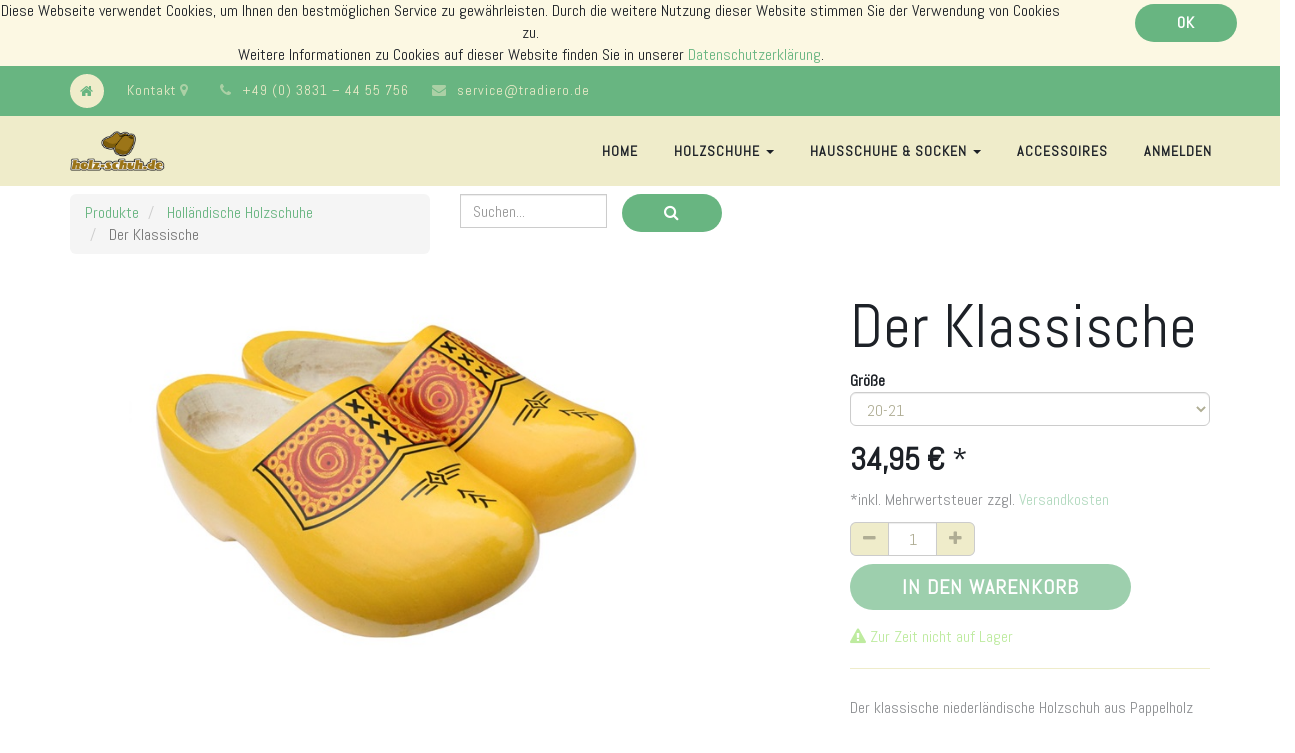

--- FILE ---
content_type: text/html; charset=utf-8
request_url: https://www.holz-schuh.de/shop/product/der-klassische-57?category=1
body_size: 7482
content:

  
        <!DOCTYPE html>
        <html data-oe-company-name="tradiero GmbH" data-website-id="1" lang="de-DE">
            <head>
                <meta charset="utf-8"/>
                <meta http-equiv="X-UA-Compatible" content="IE=edge,chrome=1"/>
                <meta name="viewport" content="width=device-width, initial-scale=1, user-scalable=no"/>

                <title>Der Klassische | www.holz-schuh.de</title>
                <link type="image/x-icon" rel="shortcut icon" href="/web/image/website/1/favicon/"/>

                <script type="text/javascript">
                    var odoo = {
                        csrf_token: "76dedcee0b5e886b4566fd57dc3044c917ed915fo",
                    };
                </script>

                
            <meta name="generator" content="Odoo"/>

            
            
            
            
            

            <meta property="og:title" content="Der Klassische"/>
            <meta property="og:site_name" content="tradiero GmbH"/>
            

            
            
                
                    <link rel="alternate" hreflang="de" href="https://www.holz-schuh.de/shop/product/der-klassische-57?category=1"/>
                
            

            <script type="text/javascript">
                

                odoo.session_info = {
                    is_superuser: false,
                    is_system: false,
                    is_frontend: true,
                    translationURL: '/website/translations',
                    is_website_user: true,
                    user_id: 4
                };
            </script>

            <link type="text/css" rel="stylesheet" href="/web/content/6358-48ad529/web.assets_common.0.css"/>
            <link type="text/css" rel="stylesheet" href="/web/content/6514-19d9c6c/web.assets_frontend.0.css"/>
            <link type="text/css" rel="stylesheet" href="/web/content/6515-19d9c6c/web.assets_frontend.1.css"/>
            
            
            

            <script type="text/javascript" src="/web/content/6361-48ad529/web.assets_common.js"></script>
            <script type="text/javascript" src="/web/content/6516-19d9c6c/web.assets_frontend.js"></script>
            
            
            
        
        <meta property="og:type" content="website"/>
        <meta property="og:url" content="https://www.holz-schuh.de/shop/product/der-klassische-57?category=1"/>
        <meta property="og:image" content="https://www.holz-schuh.de/web/image/product.template/57/image"/>
        <meta property="og:description" content="Der klassische niederländische Holzschuh aus Pappelholz hat etwas Besonderes in sich. Die sorgfältige Verarbeitung, die ansprechenden Farben, die passgenaue Form, die orange Verzierung - es hat alles ein bisschen Holland in sich. Einen Hauch von Frühlingstulpen und frischem Heu, die ferne Erinnerung an den Urlaub im holländischen Grünen oder an die Nordsee, wo die Seele frei baumeln kann.

Die Lieferzeit beträgt 2-3 Tage.
"/>
        <meta name="twitter:card" content="summary_large_image"/>
        <meta name="twitter:site" content="@tradiero GmbH"/>
        <meta name="twitter:title" content="Der Klassische"/>
        <meta name="twitter:description" content="Der klassische niederländische Holzschuh aus Pappelholz hat etwas Besonderes in sich. Die sorgfältige Verarbeitung, die ansprechenden Farben, die passgenaue Form, die orange Verzierung - es hat alles ein bisschen Holland in sich. Einen Hauch von Frühlingstulpen und frischem Heu, die ferne Erinnerung an den Urlaub im holländischen Grünen oder an die Nordsee, wo die Seele frei baumeln kann.

Die Lieferzeit beträgt 2-3 Tage.
"/>
        <meta name="twitter:image" content="https://www.holz-schuh.de/web/image/product.template/57/image"/>
      
            </head>
            <body>
                
            
        
            
        
        
            
            
                
            
        
        
    
    

            
            
        <div id="wrapwrap" class="">
                
        
  <div id="website_cookie_notice" class="container-fluid bg-warning cc-cookies">
    <div class="row">
                    <div class="col-sm-10 text-center">Diese Webseite verwendet Cookies, um Ihnen den bestmöglichen Service zu gewährleisten. Durch die weitere Nutzung dieser Website stimmen Sie der Verwendung von Cookies zu.<br/>Weitere Informationen zu Cookies auf dieser Website finden Sie in unserer <a href="/datenschutz">Datenschutzerklärung</a>.</div>
                    <div class="col-sm-2 text-center">
                        <a class="btn btn-primary cookie-ok" href="#">OK</a>
                    </div>
                </div>
            </div>

    <header>
                    
    <div id="preheader">
      <div class="container">
        <div class="row">
          <div class="col-md-12">
            <ul id="contact" class="list-inline">
              <li class="home hidden-xs">
                <a href="/">
                  <i class="fa fa-home fa-1x"></i>
                </a>
              </li>
              <li class="home visible-xs-inline-block">
                <a href="/contactus"><i class="fa fa-envelope fa-1x"></i>Contact</a>
              </li>
              <li class="hidden-xs hidden-sm">
                <a href="/contactus" data-original-title="" title="">Kontakt&nbsp;<i class="fa fa-1x fa-map-marker"></i></a>
              </li>
              <li class="hidden-xs">
                <i class="fa fa-phone fa-1x"></i>
                <span>+49 (0) 3831 – 44 55 756</span>
              </li>
              <li class="hidden-xs">
                <i class="fa fa-envelope fa-1x"></i>
                <a href="mailto:service@tradiero.de">service@tradiero.de</a>
              </li>
            </ul>
            
            <div id="social" class="pull-right">
              
              
              
              
              
              
            </div>
          </div>
        </div>
      </div>
    </div>
  <div class="navbar navbar-default navbar-static-top">
                        <div class="container">
                            <div class="navbar-header">
            <button type="button" class="navbar-toggle" data-toggle="collapse" data-target=".navbar-top-collapse">
                <span class="sr-only">Navigationsmenü umschalten</span>
                <span class="icon-bar"></span>
                <span class="icon-bar"></span>
                <span class="icon-bar"></span>
            </button>
            <a href="/" class="navbar-brand logo">
            <span alt="Logo of tradiero GmbH" title="tradiero GmbH"><img src="/web/image/res.company/1/logo?unique=0d76987" class="img img-responsive"/></span>
        </a>
    </div>
    <div class="collapse navbar-collapse navbar-top-collapse">
                                <ul class="nav navbar-nav navbar-right" id="top_menu">
                                    
        
            
    <li>
        <a href="/">
            <span>Home</span>
        </a>
    </li>
    

        
            
    
    <li class="dropdown ">
        <a class="dropdown-toggle" data-toggle="dropdown" href="#">
            <span>Holzschuhe</span> <span class="caret"></span>
        </a>
        <ul class="dropdown-menu" role="menu">
            
                
    <li>
        <a href="/shop/category/hollandische-holzschuhe-1">
            <span>Holländische Holzschuhe</span>
        </a>
    </li>
    

            
                
    <li>
        <a href="/shop/category/munsterlander-holzschuhe-2">
            <span>Münsterländer Holzschuhe</span>
        </a>
    </li>
    

            
        </ul>
    </li>

        
            
    
    <li class="dropdown ">
        <a class="dropdown-toggle" data-toggle="dropdown" href="#">
            <span>Hausschuhe &amp; Socken</span> <span class="caret"></span>
        </a>
        <ul class="dropdown-menu" role="menu">
            
                
    <li>
        <a href="/shop/category/socken-7">
            <span>Socken</span>
        </a>
    </li>
    

            
                
    <li>
        <a href="/shop/category/hausschuhe-6">
            <span>Hausschuhe</span>
        </a>
    </li>
    

            
        </ul>
    </li>

        
            
    <li>
        <a href="/shop/category/accessoires-4">
            <span>Accessoires</span>
        </a>
    </li>
    

        
    
            
            <li id="my_cart" class="hidden">
                <a href="/shop/cart">
                    <i class="fa fa-shopping-cart"></i>
 Mein Warenkorb <sup class="my_cart_quantity label label-primary"></sup>
                </a>
            </li>
        
                                    
                                
            <li class="divider"></li>
            <li>
                <a href="/web/login">
                    <b>Anmelden</b>
                </a>
            </li>
        </ul>
                            </div>
                        </div>
                    </div>
                </header>
                <main>
                    
    
    <div itemscope="itemscope" itemtype="http://schema.org/Product" id="wrap" class="js_sale ecom-zoomable zoomodoo-hover">
      <section id="product_detail" class="container mt8 oe_website_sale ">
        <div class="row">
          <div class="col-sm-4">
            <ol class="breadcrumb">
              <li>
                <a href="/shop">Produkte</a>
              </li>
              <li>
                <a href="/shop/category/hollandische-holzschuhe-1">Holländische Holzschuhe</a>
              </li>
              <li class="active">
                <span>Der Klassische</span>
              </li>
            </ol>
          </div>
          <div class="col-sm-3 mb8">
            
        <form method="get" action="/shop/category/hollandische-holzschuhe-1?category=1">
            
            
  <div class="input-group">
    <div class="oe_search">
      <input type="text" name="search" class="search-query form-control oe_search_box" placeholder="Suchen..." value=""/>
    </div>
    <span class="input-group-btn">
      <button type="submit" class="btn btn-default oe_search_button" data-original-title="" title="">
        <i class="fa fa-search"></i>
      </button>
    </span>
  </div>

        </form>
    
          </div>
          <div id="website_published_button" class="col-sm-3">
                        </div>
          <div class="col-sm-2 text-right">
            
        
        <div class="hidden btn-group">
            
            <a href="#" class="dropdown-toggle btn btn-default" data-toggle="dropdown">
                Allgemeine Preisliste
                <span class="caret"></span>
            </a>
            <ul class="dropdown-menu" role="menu">
                <li>
                    <a href="/shop/change_pricelist/1">
                        <span class="switcher_pricelist" data-pl_id="1">Allgemeine Preisliste</span>
                    </a>
                </li>
            </ul>
        </div>
    
          </div>
        </div>
        <div class="row">
          <div class="col-sm-7">
            
            
              
              
              <div id="o-carousel-product" class="carousel slide" data-ride="carousel" data-interval="0">
                <div class="carousel-outer">
                  <div class="carousel-inner">
                    
                    <div itemprop="image" class="item active"><img src="/web/image/product.template/57/image?unique=9c1375c" class="img img-responsive product_detail_img" alt="Der Klassische" data-zoom="1" data-zoom-image="/web/image/product.template/57/image?unique=9c1375c"/></div>
                    
                  </div>
                  
                </div>
                
              </div>
            
          </div>
          <div class="col-sm-5 col-lg-4 col-lg-offset-1" id="product_details">
            <h1 itemprop="name">Der Klassische</h1>
            <span itemprop="url" style="display:none;">https://www.holz-schuh.de/shop/product/der-klassische-57</span>
            <form action="/shop/cart/update" class="js_add_cart_variants" method="POST">
              <input type="hidden" name="csrf_token" value="d89f7878952a104da134bf76c27ce167041f2285o1769088879"/>
              <div class="js_product">
                
                  <input type="hidden" class="product_id" name="product_id" value="0"/>
                  
      
      <ul class="list-unstyled js_add_cart_variants nav-stacked" data-attribute_value_ids="[[343, [16], 34.95, 34.95, {&quot;product_type&quot;: &quot;product&quot;, &quot;custom_message&quot;: &quot;&quot;, &quot;product_template&quot;: 57, &quot;cart_qty&quot;: 0, &quot;uom_name&quot;: &quot;Einheit(en)&quot;, &quot;inventory_availability&quot;: &quot;always&quot;, &quot;virtual_available&quot;: 0.0, &quot;available_threshold&quot;: 0.0}], [344, [17], 34.95, 34.95, {&quot;product_type&quot;: &quot;product&quot;, &quot;custom_message&quot;: &quot;&quot;, &quot;product_template&quot;: 57, &quot;cart_qty&quot;: 0, &quot;uom_name&quot;: &quot;Einheit(en)&quot;, &quot;inventory_availability&quot;: &quot;always&quot;, &quot;virtual_available&quot;: 0.0, &quot;available_threshold&quot;: 0.0}], [345, [18], 34.95, 34.95, {&quot;product_type&quot;: &quot;product&quot;, &quot;custom_message&quot;: &quot;&quot;, &quot;product_template&quot;: 57, &quot;cart_qty&quot;: 0, &quot;uom_name&quot;: &quot;Einheit(en)&quot;, &quot;inventory_availability&quot;: &quot;always&quot;, &quot;virtual_available&quot;: 0.0, &quot;available_threshold&quot;: 0.0}], [346, [1], 35.95, 35.95, {&quot;product_type&quot;: &quot;product&quot;, &quot;custom_message&quot;: &quot;&quot;, &quot;product_template&quot;: 57, &quot;cart_qty&quot;: 0, &quot;uom_name&quot;: &quot;Einheit(en)&quot;, &quot;inventory_availability&quot;: &quot;always&quot;, &quot;virtual_available&quot;: 0.0, &quot;available_threshold&quot;: 0.0}], [347, [2], 35.95, 35.95, {&quot;product_type&quot;: &quot;product&quot;, &quot;custom_message&quot;: &quot;&quot;, &quot;product_template&quot;: 57, &quot;cart_qty&quot;: 0, &quot;uom_name&quot;: &quot;Einheit(en)&quot;, &quot;inventory_availability&quot;: &quot;always&quot;, &quot;virtual_available&quot;: 1.0, &quot;available_threshold&quot;: 0.0}], [348, [3], 35.95, 35.95, {&quot;product_type&quot;: &quot;product&quot;, &quot;custom_message&quot;: &quot;&quot;, &quot;product_template&quot;: 57, &quot;cart_qty&quot;: 0, &quot;uom_name&quot;: &quot;Einheit(en)&quot;, &quot;inventory_availability&quot;: &quot;always&quot;, &quot;virtual_available&quot;: 1.0, &quot;available_threshold&quot;: 0.0}], [349, [4], 35.95, 35.95, {&quot;product_type&quot;: &quot;product&quot;, &quot;custom_message&quot;: &quot;&quot;, &quot;product_template&quot;: 57, &quot;cart_qty&quot;: 0, &quot;uom_name&quot;: &quot;Einheit(en)&quot;, &quot;inventory_availability&quot;: &quot;always&quot;, &quot;virtual_available&quot;: 1.0, &quot;available_threshold&quot;: 0.0}], [350, [5], 35.95, 35.95, {&quot;product_type&quot;: &quot;product&quot;, &quot;custom_message&quot;: &quot;&quot;, &quot;product_template&quot;: 57, &quot;cart_qty&quot;: 0, &quot;uom_name&quot;: &quot;Einheit(en)&quot;, &quot;inventory_availability&quot;: &quot;always&quot;, &quot;virtual_available&quot;: 1.0, &quot;available_threshold&quot;: 0.0}], [352, [6], 37.95, 37.95, {&quot;product_type&quot;: &quot;product&quot;, &quot;custom_message&quot;: &quot;&quot;, &quot;product_template&quot;: 57, &quot;cart_qty&quot;: 0, &quot;uom_name&quot;: &quot;Einheit(en)&quot;, &quot;inventory_availability&quot;: &quot;always&quot;, &quot;virtual_available&quot;: 1.0, &quot;available_threshold&quot;: 0.0}], [351, [7], 37.95, 37.95, {&quot;product_type&quot;: &quot;product&quot;, &quot;custom_message&quot;: &quot;&quot;, &quot;product_template&quot;: 57, &quot;cart_qty&quot;: 0, &quot;uom_name&quot;: &quot;Einheit(en)&quot;, &quot;inventory_availability&quot;: &quot;always&quot;, &quot;virtual_available&quot;: 1.0, &quot;available_threshold&quot;: 0.0}], [355, [8], 37.95, 37.95, {&quot;product_type&quot;: &quot;product&quot;, &quot;custom_message&quot;: &quot;&quot;, &quot;product_template&quot;: 57, &quot;cart_qty&quot;: 0, &quot;uom_name&quot;: &quot;Einheit(en)&quot;, &quot;inventory_availability&quot;: &quot;always&quot;, &quot;virtual_available&quot;: 2.0, &quot;available_threshold&quot;: 0.0}], [353, [9], 37.95, 37.95, {&quot;product_type&quot;: &quot;product&quot;, &quot;custom_message&quot;: &quot;&quot;, &quot;product_template&quot;: 57, &quot;cart_qty&quot;: 0, &quot;uom_name&quot;: &quot;Einheit(en)&quot;, &quot;inventory_availability&quot;: &quot;always&quot;, &quot;virtual_available&quot;: 1.0, &quot;available_threshold&quot;: 0.0}], [357, [10], 37.95, 37.95, {&quot;product_type&quot;: &quot;product&quot;, &quot;custom_message&quot;: &quot;&quot;, &quot;product_template&quot;: 57, &quot;cart_qty&quot;: 0, &quot;uom_name&quot;: &quot;Einheit(en)&quot;, &quot;inventory_availability&quot;: &quot;always&quot;, &quot;virtual_available&quot;: 0.0, &quot;available_threshold&quot;: 0.0}], [397, [11], 37.99, 37.99, {&quot;product_type&quot;: &quot;product&quot;, &quot;custom_message&quot;: &quot;&quot;, &quot;product_template&quot;: 57, &quot;cart_qty&quot;: 0, &quot;uom_name&quot;: &quot;Einheit(en)&quot;, &quot;inventory_availability&quot;: &quot;always&quot;, &quot;virtual_available&quot;: 1.0, &quot;available_threshold&quot;: 0.0}], [398, [43], 39.95, 39.95, {&quot;product_type&quot;: &quot;product&quot;, &quot;custom_message&quot;: &quot;&quot;, &quot;product_template&quot;: 57, &quot;cart_qty&quot;: 0, &quot;uom_name&quot;: &quot;Einheit(en)&quot;, &quot;inventory_availability&quot;: &quot;always&quot;, &quot;virtual_available&quot;: 2.0, &quot;available_threshold&quot;: 0.0}], [361, [13], 39.95, 39.95, {&quot;product_type&quot;: &quot;product&quot;, &quot;custom_message&quot;: &quot;&quot;, &quot;product_template&quot;: 57, &quot;cart_qty&quot;: 0, &quot;uom_name&quot;: &quot;Einheit(en)&quot;, &quot;inventory_availability&quot;: &quot;always&quot;, &quot;virtual_available&quot;: 0.0, &quot;available_threshold&quot;: 0.0}], [360, [14], 39.95, 39.95, {&quot;product_type&quot;: &quot;product&quot;, &quot;custom_message&quot;: &quot;&quot;, &quot;product_template&quot;: 57, &quot;cart_qty&quot;: 0, &quot;uom_name&quot;: &quot;Einheit(en)&quot;, &quot;inventory_availability&quot;: &quot;always&quot;, &quot;virtual_available&quot;: 0.0, &quot;available_threshold&quot;: 0.0}], [358, [15], 39.95, 39.95, {&quot;product_type&quot;: &quot;product&quot;, &quot;custom_message&quot;: &quot;&quot;, &quot;product_template&quot;: 57, &quot;cart_qty&quot;: 0, &quot;uom_name&quot;: &quot;Einheit(en)&quot;, &quot;inventory_availability&quot;: &quot;always&quot;, &quot;virtual_available&quot;: 0.0, &quot;available_threshold&quot;: 0.0}], [354, [12], 37.99, 37.99, {&quot;product_type&quot;: &quot;product&quot;, &quot;custom_message&quot;: &quot;&quot;, &quot;product_template&quot;: 57, &quot;cart_qty&quot;: 0, &quot;uom_name&quot;: &quot;Einheit(en)&quot;, &quot;inventory_availability&quot;: &quot;always&quot;, &quot;virtual_available&quot;: 0.0, &quot;available_threshold&quot;: 0.0}]]">
		        
		          <li>
		
		            <strong>Größe</strong>
		
		            
		              <select class="form-control js_variant_change" name="attribute-57-1">
		                
		                  <option value="16">
		                      <span>20-21</span>
		                  </option>
		                
		                  <option value="17">
		                      <span>22-23</span>
		                  </option>
		                
		                  <option value="18">
		                      <span>24</span>
		                  </option>
		                
		                  <option value="1">
		                      <span>25-26</span>
		                  </option>
		                
		                  <option value="2">
		                      <span>27</span>
		                  </option>
		                
		                  <option value="3">
		                      <span>28-29</span>
		                  </option>
		                
		                  <option value="4">
		                      <span>30</span>
		                  </option>
		                
		                  <option value="5">
		                      <span>31-32</span>
		                  </option>
		                
		                  <option value="6">
		                      <span>33</span>
		                  </option>
		                
		                  <option value="7">
		                      <span>34-35</span>
		                  </option>
		                
		                  <option value="8">
		                      <span>36</span>
		                  </option>
		                
		                  <option value="9">
		                      <span>37-38</span>
		                  </option>
		                
		                  <option value="10">
		                      <span>39</span>
		                  </option>
		                
		                  <option value="11">
		                      <span>40-41</span>
		                  </option>
		                
		                  <option value="43">
		                      <span>42</span>
		                  </option>
		                
		                  <option value="13">
		                      <span>43-44</span>
		                  </option>
		                
		                  <option value="14">
		                      <span>45</span>
		                  </option>
		                
		                  <option value="15">
		                      <span>46-47</span>
		                  </option>
		                
		              </select>
		            
		
		            
		
		            

                  </li>
                
              </ul>
          
                
                
      <div itemprop="offers" itemscope="itemscope" itemtype="http://schema.org/Offer" class="product_price mt16">
          <h4 class="oe_price_h4 css_editable_mode_hidden">
              <span data-oe-type="monetary" data-oe-expression="compute_currency(product.website_public_price)" class="text-danger oe_default_price" style="display: none;"><span class="oe_currency_value">34,95</span> €</span>
              <b data-oe-type="monetary" data-oe-expression="product.website_price" class="oe_price" style="white-space: nowrap;"><span class="oe_currency_value">34,95</span> €</b>
              <span itemprop="price" style="display:none;">34.95</span>
              <span itemprop="priceCurrency" style="display:none;">EUR</span>
                <span>*</span><br/>
				<span class="comment smal">*inkl. Mehrwertsteuer zzgl. <a href="/versandkosten">Versandkosten</a></span>
            
          </h4>
          <h4 class="css_non_editable_mode_hidden decimal_precision" data-precision="2">
            <span><span class="oe_currency_value">0,00</span> €</span>
          </h4>
          <h4 class="hidden oe_not_available bg-warning">Das Produkt ist nicht verfügbar.</h4>
      </div>
    
                <p class="css_not_available_msg bg-danger" style="padding: 15px;">Diese Kombination existiert nicht.</p>
                
        <div class="css_quantity input-group oe_website_spinner" contenteditable="false">
            <a class="mb8 input-group-addon js_add_cart_json" href="#">
                <i class="fa fa-minus"></i>
            </a>
            <input type="text" class="form-control quantity" data-min="1" name="add_qty" value="1"/>
            <a class="mb8 input-group-addon float_left js_add_cart_json" href="#">
                <i class="fa fa-plus"></i>
            </a>
        </div>
      <a id="add_to_cart" class="btn btn-primary btn-lg mt8 js_check_product a-submit" href="#">In den Warenkorb</a>
      <div class="availability_messages"></div>
    
              </div>
            </form>
            <hr/>
            <div class="o_not_editable">
              <p class="text-muted">Der klassische niederländische Holzschuh aus Pappelholz hat etwas Besonderes in sich. Die sorgfältige Verarbeitung, die ansprechenden Farben, die passgenaue Form, die orange Verzierung - es hat alles ein bisschen Holland in sich. Einen Hauch von Frühlingstulpen und frischem Heu, die ferne Erinnerung an den Urlaub im holländischen Grünen oder an die Nordsee, wo die Seele frei baumeln kann.<br>
<br>
Die Lieferzeit beträgt 2-3 Tage.<br>
</p>
            
            <p class="text-muted" id="product_attributes_simple">
                
                    
                
            </p>
        
            </div>
            <hr/>
            <p class="comment right"> *inkl. Mehrwertsteuer zzgl. <a href="/versandkosten">Versandkosten</a><br/><br/>
                </p>
  </div>
        </div>
      </section>
      
    <div class="container mt32">
      <h3>Weitere Produkte:</h3>
      <div class="row mt16" style="">
        
          <div class="col-md-2 thumbnail" style="width: 170px; height:130px; float:left; display:inline; margin-right: 10px; overflow:hidden;">
            <div class="mt16 text-center" style="height: 100%;">
              <div><img src="/web/image/product.template/20/image_small?unique=3bc27b2" class="img img-responsive img-rounded shadow o_alternative_product"/></div>
              <h5>
                <a style="display: block" href="/shop/product/t159-014914-1-paar-dekoschuhe-8cm-traditionell-20">
                  <span class="o_text_overflow" style="display: block;" title="1 Paar Dekoschuhe, 8cm, &quot;traditionell&quot;">1 Paar Dekoschuhe, 8cm, &quot;traditionell&quot;</span>
                </a>
              </h5>
            </div>
          </div>
        
          <div class="col-md-2 thumbnail" style="width: 170px; height:130px; float:left; display:inline; margin-right: 10px; overflow:hidden;">
            <div class="mt16 text-center" style="height: 100%;">
              <div><img src="/web/image/product.template/27/image_small?unique=f88b962" class="img img-responsive img-rounded shadow o_alternative_product"/></div>
              <h5>
                <a style="display: block" href="/shop/product/t159-014976-flaschenoffner-traditionell-27">
                  <span class="o_text_overflow" style="display: block;" title="Flaschenöffner Traditionell">Flaschenöffner Traditionell</span>
                </a>
              </h5>
            </div>
          </div>
        
          <div class="col-md-2 thumbnail" style="width: 170px; height:130px; float:left; display:inline; margin-right: 10px; overflow:hidden;">
            <div class="mt16 text-center" style="height: 100%;">
              <div><img src="/web/image/product.template/14/image_small?unique=80f2388" class="img img-responsive img-rounded shadow o_alternative_product"/></div>
              <h5>
                <a style="display: block" href="/shop/product/hausschuh-der-hausliche-14">
                  <span class="o_text_overflow" style="display: block;" title="Hausschuh - Der Häusliche">Hausschuh - Der Häusliche</span>
                </a>
              </h5>
            </div>
          </div>
        
      </div>
    </div>
  
      
    </div>
  
                </main>
                <footer>
                    <div id="footer" class="container hidden-print">
      <div class="row">
        <div class="col-md-4 col-lg-3">
          <h4>Rechtliches</h4>
          <h4>
            <font style="font-size: 18px;">
              <a href="/impressum" data-original-title="" title="">Impressum</a>
            </font>
          </h4>
          <h4>
            <font style="font-size: 18px;">
              <a href="/agb" data-original-title="" title="">Allgemeine Geschäftsbedingungen</a>
            </font>
          </h4>
          <h4>
            <font style="font-size: 18px;">
              <a href="/widerruf">Widerruf</a>
            </font>
          </h4>
          <h4 class="mb32">
            <font style="font-size: 18px;">
              <a href="/datenschutz">Datenschutzerklärung</a>
            </font>
          </h4>
          <h4 class="mb0"></h4>
          <p> </p>
          <p> </p>
          <p> </p>
          <p> </p>
          <p></p>
          <ul class="list-unstyled" id="products">
            <li>
              <a href="/" data-original-title="" title=""></a>
            </li>
          </ul>
        </div>
        <div class="col-md-4  col-lg-3" id="info">
          <h4>Kontakt</h4>
          <ul class="list-unstyled">
            <li>
              <a href="/contactus">Kontaktieren Sie uns</a>
            </li>
          </ul>
          <ul class="list-unstyled">
            <li>
              <i class="fa fa-phone"></i>
              <span>+49 (0) 3831 – 44 55 756</span>
            </li>
            <li>
              <i class="fa fa-envelope"></i>
              <span>service@tradiero.de</span>
            </li>
          </ul>
          <h2>
            
            
            
            
            
            
          </h2>
        </div>
        <div class="col-md-4 col-lg-5 col-lg-offset-1">
          <h4>
            <span>tradiero GmbH</span>
            <small> - <a href="/aboutus">Über uns</a></small>
          </h4>
          <div>
            <p> </p>
            <p> </p>
            <p> </p>
            <p> </p>
            <p> </p>
            <p> </p>
            <p> </p>
            <p> </p>
            <p style="line-height:16.65pt">
              <strong>
                <span style="color:black">Holzschuhe&nbsp;</span>
              </strong>
              <span style="color:black">gibt es in ganz Europa, jedoch sind die Klompen aus den Niederlanden wohl die bekanntesten. In unserem Online-Shop finden Sie ein ausgewähltes Angebot an original&nbsp;<strong>holländischen&nbsp;</strong>Holzschuhen, in den verschiedensten Farben und mit den unterschiedlichsten Mustern. Außerdem bieten wir&nbsp;<strong>Münsterländer Holzschuhe</strong>,&nbsp;</span>
              <span style="color:#333333"><strong>Geschenkartikel&nbsp;</strong>sowie&nbsp;<strong>Nützliches und Dekoratives&nbsp;</strong>etc. an.</span>
              <span style="color:black"></span>
            </p>
            <p> </p>
            <p></p>
            <p></p>
            <span style="color:#333333">Holzschuhe sind besonders gut für den Fuß. Im Sommer</span>
            <span style="color:black"> bietet er dem Fuß ein angenehmes Klima und in den kalten Tagen schützt das Holz vor Kälte. Außerdem macht der Fuß bei Tragen der Klompen eine Greifbewegung und trainiert damit die untere Beinmuskulatur.</span>
            <span style="color:#333333"></span>
            <p> </p>
            <p></p>
          </div>
          
    

        </div>
      </div>
    </div>
  </footer>
            <div id="copyright">
                <div class="container">
                    <div class="row">
                        <div id="company" class="col-md-5 col-sm-5 col-xs-6">
                            <span class="hidden-xs">Copyright</span>
                            &copy;
                            <span>tradiero GmbH</span>
                        </div>

                        <div class="col-md-2 col-sm-2 hidden-xs text-center">
                            <a href="#" class="top"><i class="fa fa-arrow-up fa-1x"></i></a>
                        </div>

                        <div id="odoo" class="col-md-5 col-sm-5 col-xs-6">
                            <span class="hidden-xs">Create a <a href="http://www.odoo.com/page/website-builder"><strong>free website</strong></a> with</span>
                            <a class="label label-alpha" href="http://www.odoo.com/page/website-builder">odoo</a>
                        </div>
                    </div>
                </div>
            </div>
        
            </div>
        <script id="tracking_code">
                    (function(i,s,o,g,r,a,m){i['GoogleAnalyticsObject']=r;i[r]=i[r]||function(){
                    (i[r].q=i[r].q||[]).push(arguments)},i[r].l=1*new Date();a=s.createElement(o),
                    m=s.getElementsByTagName(o)[0];a.async=1;a.src=g;m.parentNode.insertBefore(a,m)
                    })(window,document,'script','//www.google-analytics.com/analytics.js','ga');

                    ga('create', 'UA-51823194-6', 'auto');
                    ga_google_analytics_data = {};
                    for(i in ga_google_analytics_data) {
                        ga('set', i, ga_google_analytics_data[i]);
                    }
                    ga('set', 'anonymizeIp', true);
                    ga('send','pageview');
                </script>
            <script async="async" src="https://www.googletagmanager.com/gtag/js?id=UA-51823194-6"></script>
<script>
  window.dataLayer = window.dataLayer || [];
  function gtag(){dataLayer.push(arguments);}
  gtag('js', new Date());

  gtag('config', 'UA-51823194-6', { 'anonymize_ip': true });
</script>


        
            </body>
        </html>
    
    


--- FILE ---
content_type: text/css
request_url: https://www.holz-schuh.de/web/content/6515-19d9c6c/web.assets_frontend.1.css
body_size: 38152
content:
body .modal.o_technical_modal .btn:not(.o_btn_preview).btn-success.disabled, body .modal.o_technical_modal .btn:not(.o_btn_preview).btn-success[disabled], fieldset[disabled] body .modal.o_technical_modal .btn:not(.o_btn_preview).btn-success, body .modal.o_technical_modal .btn:not(.o_btn_preview).btn-success.disabled:hover, body .modal.o_technical_modal .btn:not(.o_btn_preview).btn-success[disabled]:hover, fieldset[disabled] body .modal.o_technical_modal .btn:not(.o_btn_preview).btn-success:hover, body .modal.o_technical_modal .btn:not(.o_btn_preview).btn-success.disabled:focus, body .modal.o_technical_modal .btn:not(.o_btn_preview).btn-success[disabled]:focus, fieldset[disabled] body .modal.o_technical_modal .btn:not(.o_btn_preview).btn-success:focus, body .modal.o_technical_modal .btn:not(.o_btn_preview).btn-success.disabled.focus, body .modal.o_technical_modal .btn:not(.o_btn_preview).btn-success[disabled].focus, fieldset[disabled] body .modal.o_technical_modal .btn:not(.o_btn_preview).btn-success.focus, body .modal.o_technical_modal .btn:not(.o_btn_preview).btn-success.disabled:active, body .modal.o_technical_modal .btn:not(.o_btn_preview).btn-success[disabled]:active, fieldset[disabled] body .modal.o_technical_modal .btn:not(.o_btn_preview).btn-success:active, body .modal.o_technical_modal .btn:not(.o_btn_preview).btn-success.disabled.active, body .modal.o_technical_modal .btn:not(.o_btn_preview).btn-success[disabled].active, fieldset[disabled] body .modal.o_technical_modal .btn:not(.o_btn_preview).btn-success.active{background-color: #40ad67; border-color: #399a5c;} body .modal.o_technical_modal .btn:not(.o_btn_preview).btn-success .badge{color: #40ad67; background-color: #ffffff;} body .modal.o_technical_modal .btn:not(.o_btn_preview).btn-info{color: #ffffff; background-color: #6999a8; border-color: #5b8d9d;} body .modal.o_technical_modal .btn:not(.o_btn_preview).btn-info:focus, body .modal.o_technical_modal .btn:not(.o_btn_preview).btn-info.focus{color: #ffffff; background-color: #517e8d; border-color: #2c444c;} body .modal.o_technical_modal .btn:not(.o_btn_preview).btn-info:hover{color: #ffffff; background-color: #517e8d; border-color: #446a76;} body .modal.o_technical_modal .btn:not(.o_btn_preview).btn-info:active, body .modal.o_technical_modal .btn:not(.o_btn_preview).btn-info.active, .open > .dropdown-togglebody .modal.o_technical_modal .btn:not(.o_btn_preview).btn-info{color: #ffffff; background-color: #517e8d; border-color: #446a76;} body .modal.o_technical_modal .btn:not(.o_btn_preview).btn-info:active:hover, body .modal.o_technical_modal .btn:not(.o_btn_preview).btn-info.active:hover, .open > .dropdown-togglebody .modal.o_technical_modal .btn:not(.o_btn_preview).btn-info:hover, body .modal.o_technical_modal .btn:not(.o_btn_preview).btn-info:active:focus, body .modal.o_technical_modal .btn:not(.o_btn_preview).btn-info.active:focus, .open > .dropdown-togglebody .modal.o_technical_modal .btn:not(.o_btn_preview).btn-info:focus, body .modal.o_technical_modal .btn:not(.o_btn_preview).btn-info:active.focus, body .modal.o_technical_modal .btn:not(.o_btn_preview).btn-info.active.focus, .open > .dropdown-togglebody .modal.o_technical_modal .btn:not(.o_btn_preview).btn-info.focus{color: #ffffff; background-color: #446a76; border-color: #2c444c;} body .modal.o_technical_modal .btn:not(.o_btn_preview).btn-info:active, body .modal.o_technical_modal .btn:not(.o_btn_preview).btn-info.active, .open > .dropdown-togglebody .modal.o_technical_modal .btn:not(.o_btn_preview).btn-info{background-image: none;} body .modal.o_technical_modal .btn:not(.o_btn_preview).btn-info.disabled, body .modal.o_technical_modal .btn:not(.o_btn_preview).btn-info[disabled], fieldset[disabled] body .modal.o_technical_modal .btn:not(.o_btn_preview).btn-info, body .modal.o_technical_modal .btn:not(.o_btn_preview).btn-info.disabled:hover, body .modal.o_technical_modal .btn:not(.o_btn_preview).btn-info[disabled]:hover, fieldset[disabled] body .modal.o_technical_modal .btn:not(.o_btn_preview).btn-info:hover, body .modal.o_technical_modal .btn:not(.o_btn_preview).btn-info.disabled:focus, body .modal.o_technical_modal .btn:not(.o_btn_preview).btn-info[disabled]:focus, fieldset[disabled] body .modal.o_technical_modal .btn:not(.o_btn_preview).btn-info:focus, body .modal.o_technical_modal .btn:not(.o_btn_preview).btn-info.disabled.focus, body .modal.o_technical_modal .btn:not(.o_btn_preview).btn-info[disabled].focus, fieldset[disabled] body .modal.o_technical_modal .btn:not(.o_btn_preview).btn-info.focus, body .modal.o_technical_modal .btn:not(.o_btn_preview).btn-info.disabled:active, body .modal.o_technical_modal .btn:not(.o_btn_preview).btn-info[disabled]:active, fieldset[disabled] body .modal.o_technical_modal .btn:not(.o_btn_preview).btn-info:active, body .modal.o_technical_modal .btn:not(.o_btn_preview).btn-info.disabled.active, body .modal.o_technical_modal .btn:not(.o_btn_preview).btn-info[disabled].active, fieldset[disabled] body .modal.o_technical_modal .btn:not(.o_btn_preview).btn-info.active{background-color: #6999a8; border-color: #5b8d9d;} body .modal.o_technical_modal .btn:not(.o_btn_preview).btn-info .badge{color: #6999a8; background-color: #ffffff;} body .modal.o_technical_modal .btn:not(.o_btn_preview).btn-info:focus, body .modal.o_technical_modal .btn:not(.o_btn_preview).btn-info.focus{color: #ffffff; background-color: #517e8d; border-color: #2c444c;} body .modal.o_technical_modal .btn:not(.o_btn_preview).btn-info:hover{color: #ffffff; background-color: #517e8d; border-color: #446a76;} body .modal.o_technical_modal .btn:not(.o_btn_preview).btn-info:active, body .modal.o_technical_modal .btn:not(.o_btn_preview).btn-info.active, .open > .dropdown-togglebody .modal.o_technical_modal .btn:not(.o_btn_preview).btn-info{color: #ffffff; background-color: #517e8d; border-color: #446a76;} body .modal.o_technical_modal .btn:not(.o_btn_preview).btn-info:active:hover, body .modal.o_technical_modal .btn:not(.o_btn_preview).btn-info.active:hover, .open > .dropdown-togglebody .modal.o_technical_modal .btn:not(.o_btn_preview).btn-info:hover, body .modal.o_technical_modal .btn:not(.o_btn_preview).btn-info:active:focus, body .modal.o_technical_modal .btn:not(.o_btn_preview).btn-info.active:focus, .open > .dropdown-togglebody .modal.o_technical_modal .btn:not(.o_btn_preview).btn-info:focus, body .modal.o_technical_modal .btn:not(.o_btn_preview).btn-info:active.focus, body .modal.o_technical_modal .btn:not(.o_btn_preview).btn-info.active.focus, .open > .dropdown-togglebody .modal.o_technical_modal .btn:not(.o_btn_preview).btn-info.focus{color: #ffffff; background-color: #446a76; border-color: #2c444c;} body .modal.o_technical_modal .btn:not(.o_btn_preview).btn-info:active, body .modal.o_technical_modal .btn:not(.o_btn_preview).btn-info.active, .open > .dropdown-togglebody .modal.o_technical_modal .btn:not(.o_btn_preview).btn-info{background-image: none;} body .modal.o_technical_modal .btn:not(.o_btn_preview).btn-info.disabled, body .modal.o_technical_modal .btn:not(.o_btn_preview).btn-info[disabled], fieldset[disabled] body .modal.o_technical_modal .btn:not(.o_btn_preview).btn-info, body .modal.o_technical_modal .btn:not(.o_btn_preview).btn-info.disabled:hover, body .modal.o_technical_modal .btn:not(.o_btn_preview).btn-info[disabled]:hover, fieldset[disabled] body .modal.o_technical_modal .btn:not(.o_btn_preview).btn-info:hover, body .modal.o_technical_modal .btn:not(.o_btn_preview).btn-info.disabled:focus, body .modal.o_technical_modal .btn:not(.o_btn_preview).btn-info[disabled]:focus, fieldset[disabled] body .modal.o_technical_modal .btn:not(.o_btn_preview).btn-info:focus, body .modal.o_technical_modal .btn:not(.o_btn_preview).btn-info.disabled.focus, body .modal.o_technical_modal .btn:not(.o_btn_preview).btn-info[disabled].focus, fieldset[disabled] body .modal.o_technical_modal .btn:not(.o_btn_preview).btn-info.focus, body .modal.o_technical_modal .btn:not(.o_btn_preview).btn-info.disabled:active, body .modal.o_technical_modal .btn:not(.o_btn_preview).btn-info[disabled]:active, fieldset[disabled] body .modal.o_technical_modal .btn:not(.o_btn_preview).btn-info:active, body .modal.o_technical_modal .btn:not(.o_btn_preview).btn-info.disabled.active, body .modal.o_technical_modal .btn:not(.o_btn_preview).btn-info[disabled].active, fieldset[disabled] body .modal.o_technical_modal .btn:not(.o_btn_preview).btn-info.active{background-color: #6999a8; border-color: #5b8d9d;} body .modal.o_technical_modal .btn:not(.o_btn_preview).btn-info .badge{color: #6999a8; background-color: #ffffff;} body .modal.o_technical_modal .btn:not(.o_btn_preview).btn-warning{color: #ffffff; background-color: #f0ad4e; border-color: #eea236;} body .modal.o_technical_modal .btn:not(.o_btn_preview).btn-warning:focus, body .modal.o_technical_modal .btn:not(.o_btn_preview).btn-warning.focus{color: #ffffff; background-color: #ec971f; border-color: #985f0d;} body .modal.o_technical_modal .btn:not(.o_btn_preview).btn-warning:hover{color: #ffffff; background-color: #ec971f; border-color: #d58512;} body .modal.o_technical_modal .btn:not(.o_btn_preview).btn-warning:active, body .modal.o_technical_modal .btn:not(.o_btn_preview).btn-warning.active, .open > .dropdown-togglebody .modal.o_technical_modal .btn:not(.o_btn_preview).btn-warning{color: #ffffff; background-color: #ec971f; border-color: #d58512;} body .modal.o_technical_modal .btn:not(.o_btn_preview).btn-warning:active:hover, body .modal.o_technical_modal .btn:not(.o_btn_preview).btn-warning.active:hover, .open > .dropdown-togglebody .modal.o_technical_modal .btn:not(.o_btn_preview).btn-warning:hover, body .modal.o_technical_modal .btn:not(.o_btn_preview).btn-warning:active:focus, body .modal.o_technical_modal .btn:not(.o_btn_preview).btn-warning.active:focus, .open > .dropdown-togglebody .modal.o_technical_modal .btn:not(.o_btn_preview).btn-warning:focus, body .modal.o_technical_modal .btn:not(.o_btn_preview).btn-warning:active.focus, body .modal.o_technical_modal .btn:not(.o_btn_preview).btn-warning.active.focus, .open > .dropdown-togglebody .modal.o_technical_modal .btn:not(.o_btn_preview).btn-warning.focus{color: #ffffff; background-color: #d58512; border-color: #985f0d;} body .modal.o_technical_modal .btn:not(.o_btn_preview).btn-warning:active, body .modal.o_technical_modal .btn:not(.o_btn_preview).btn-warning.active, .open > .dropdown-togglebody .modal.o_technical_modal .btn:not(.o_btn_preview).btn-warning{background-image: none;} body .modal.o_technical_modal .btn:not(.o_btn_preview).btn-warning.disabled, body .modal.o_technical_modal .btn:not(.o_btn_preview).btn-warning[disabled], fieldset[disabled] body .modal.o_technical_modal .btn:not(.o_btn_preview).btn-warning, body .modal.o_technical_modal .btn:not(.o_btn_preview).btn-warning.disabled:hover, body .modal.o_technical_modal .btn:not(.o_btn_preview).btn-warning[disabled]:hover, fieldset[disabled] body .modal.o_technical_modal .btn:not(.o_btn_preview).btn-warning:hover, body .modal.o_technical_modal .btn:not(.o_btn_preview).btn-warning.disabled:focus, body .modal.o_technical_modal .btn:not(.o_btn_preview).btn-warning[disabled]:focus, fieldset[disabled] body .modal.o_technical_modal .btn:not(.o_btn_preview).btn-warning:focus, body .modal.o_technical_modal .btn:not(.o_btn_preview).btn-warning.disabled.focus, body .modal.o_technical_modal .btn:not(.o_btn_preview).btn-warning[disabled].focus, fieldset[disabled] body .modal.o_technical_modal .btn:not(.o_btn_preview).btn-warning.focus, body .modal.o_technical_modal .btn:not(.o_btn_preview).btn-warning.disabled:active, body .modal.o_technical_modal .btn:not(.o_btn_preview).btn-warning[disabled]:active, fieldset[disabled] body .modal.o_technical_modal .btn:not(.o_btn_preview).btn-warning:active, body .modal.o_technical_modal .btn:not(.o_btn_preview).btn-warning.disabled.active, body .modal.o_technical_modal .btn:not(.o_btn_preview).btn-warning[disabled].active, fieldset[disabled] body .modal.o_technical_modal .btn:not(.o_btn_preview).btn-warning.active{background-color: #f0ad4e; border-color: #eea236;} body .modal.o_technical_modal .btn:not(.o_btn_preview).btn-warning .badge{color: #f0ad4e; background-color: #ffffff;} body .modal.o_technical_modal .btn:not(.o_btn_preview).btn-warning:focus, body .modal.o_technical_modal .btn:not(.o_btn_preview).btn-warning.focus{color: #ffffff; background-color: #ec971f; border-color: #985f0d;} body .modal.o_technical_modal .btn:not(.o_btn_preview).btn-warning:hover{color: #ffffff; background-color: #ec971f; border-color: #d58512;} body .modal.o_technical_modal .btn:not(.o_btn_preview).btn-warning:active, body .modal.o_technical_modal .btn:not(.o_btn_preview).btn-warning.active, .open > .dropdown-togglebody .modal.o_technical_modal .btn:not(.o_btn_preview).btn-warning{color: #ffffff; background-color: #ec971f; border-color: #d58512;} body .modal.o_technical_modal .btn:not(.o_btn_preview).btn-warning:active:hover, body .modal.o_technical_modal .btn:not(.o_btn_preview).btn-warning.active:hover, .open > .dropdown-togglebody .modal.o_technical_modal .btn:not(.o_btn_preview).btn-warning:hover, body .modal.o_technical_modal .btn:not(.o_btn_preview).btn-warning:active:focus, body .modal.o_technical_modal .btn:not(.o_btn_preview).btn-warning.active:focus, .open > .dropdown-togglebody .modal.o_technical_modal .btn:not(.o_btn_preview).btn-warning:focus, body .modal.o_technical_modal .btn:not(.o_btn_preview).btn-warning:active.focus, body .modal.o_technical_modal .btn:not(.o_btn_preview).btn-warning.active.focus, .open > .dropdown-togglebody .modal.o_technical_modal .btn:not(.o_btn_preview).btn-warning.focus{color: #ffffff; background-color: #d58512; border-color: #985f0d;} body .modal.o_technical_modal .btn:not(.o_btn_preview).btn-warning:active, body .modal.o_technical_modal .btn:not(.o_btn_preview).btn-warning.active, .open > .dropdown-togglebody .modal.o_technical_modal .btn:not(.o_btn_preview).btn-warning{background-image: none;} body .modal.o_technical_modal .btn:not(.o_btn_preview).btn-warning.disabled, body .modal.o_technical_modal .btn:not(.o_btn_preview).btn-warning[disabled], fieldset[disabled] body .modal.o_technical_modal .btn:not(.o_btn_preview).btn-warning, body .modal.o_technical_modal .btn:not(.o_btn_preview).btn-warning.disabled:hover, body .modal.o_technical_modal .btn:not(.o_btn_preview).btn-warning[disabled]:hover, fieldset[disabled] body .modal.o_technical_modal .btn:not(.o_btn_preview).btn-warning:hover, body .modal.o_technical_modal .btn:not(.o_btn_preview).btn-warning.disabled:focus, body .modal.o_technical_modal .btn:not(.o_btn_preview).btn-warning[disabled]:focus, fieldset[disabled] body .modal.o_technical_modal .btn:not(.o_btn_preview).btn-warning:focus, body .modal.o_technical_modal .btn:not(.o_btn_preview).btn-warning.disabled.focus, body .modal.o_technical_modal .btn:not(.o_btn_preview).btn-warning[disabled].focus, fieldset[disabled] body .modal.o_technical_modal .btn:not(.o_btn_preview).btn-warning.focus, body .modal.o_technical_modal .btn:not(.o_btn_preview).btn-warning.disabled:active, body .modal.o_technical_modal .btn:not(.o_btn_preview).btn-warning[disabled]:active, fieldset[disabled] body .modal.o_technical_modal .btn:not(.o_btn_preview).btn-warning:active, body .modal.o_technical_modal .btn:not(.o_btn_preview).btn-warning.disabled.active, body .modal.o_technical_modal .btn:not(.o_btn_preview).btn-warning[disabled].active, fieldset[disabled] body .modal.o_technical_modal .btn:not(.o_btn_preview).btn-warning.active{background-color: #f0ad4e; border-color: #eea236;} body .modal.o_technical_modal .btn:not(.o_btn_preview).btn-warning .badge{color: #f0ad4e; background-color: #ffffff;} body .modal.o_technical_modal .btn:not(.o_btn_preview).btn-danger{color: #ffffff; background-color: #e6586c; border-color: #e34258;} body .modal.o_technical_modal .btn:not(.o_btn_preview).btn-danger:focus, body .modal.o_technical_modal .btn:not(.o_btn_preview).btn-danger.focus{color: #ffffff; background-color: #df2c45; border-color: #901527;} body .modal.o_technical_modal .btn:not(.o_btn_preview).btn-danger:hover{color: #ffffff; background-color: #df2c45; border-color: #c91e36;} body .modal.o_technical_modal .btn:not(.o_btn_preview).btn-danger:active, body .modal.o_technical_modal .btn:not(.o_btn_preview).btn-danger.active, .open > .dropdown-togglebody .modal.o_technical_modal .btn:not(.o_btn_preview).btn-danger{color: #ffffff; background-color: #df2c45; border-color: #c91e36;} body .modal.o_technical_modal .btn:not(.o_btn_preview).btn-danger:active:hover, body .modal.o_technical_modal .btn:not(.o_btn_preview).btn-danger.active:hover, .open > .dropdown-togglebody .modal.o_technical_modal .btn:not(.o_btn_preview).btn-danger:hover, body .modal.o_technical_modal .btn:not(.o_btn_preview).btn-danger:active:focus, body .modal.o_technical_modal .btn:not(.o_btn_preview).btn-danger.active:focus, .open > .dropdown-togglebody .modal.o_technical_modal .btn:not(.o_btn_preview).btn-danger:focus, body .modal.o_technical_modal .btn:not(.o_btn_preview).btn-danger:active.focus, body .modal.o_technical_modal .btn:not(.o_btn_preview).btn-danger.active.focus, .open > .dropdown-togglebody .modal.o_technical_modal .btn:not(.o_btn_preview).btn-danger.focus{color: #ffffff; background-color: #c91e36; border-color: #901527;} body .modal.o_technical_modal .btn:not(.o_btn_preview).btn-danger:active, body .modal.o_technical_modal .btn:not(.o_btn_preview).btn-danger.active, .open > .dropdown-togglebody .modal.o_technical_modal .btn:not(.o_btn_preview).btn-danger{background-image: none;} body .modal.o_technical_modal .btn:not(.o_btn_preview).btn-danger.disabled, body .modal.o_technical_modal .btn:not(.o_btn_preview).btn-danger[disabled], fieldset[disabled] body .modal.o_technical_modal .btn:not(.o_btn_preview).btn-danger, body .modal.o_technical_modal .btn:not(.o_btn_preview).btn-danger.disabled:hover, body .modal.o_technical_modal .btn:not(.o_btn_preview).btn-danger[disabled]:hover, fieldset[disabled] body .modal.o_technical_modal .btn:not(.o_btn_preview).btn-danger:hover, body .modal.o_technical_modal .btn:not(.o_btn_preview).btn-danger.disabled:focus, body .modal.o_technical_modal .btn:not(.o_btn_preview).btn-danger[disabled]:focus, fieldset[disabled] body .modal.o_technical_modal .btn:not(.o_btn_preview).btn-danger:focus, body .modal.o_technical_modal .btn:not(.o_btn_preview).btn-danger.disabled.focus, body .modal.o_technical_modal .btn:not(.o_btn_preview).btn-danger[disabled].focus, fieldset[disabled] body .modal.o_technical_modal .btn:not(.o_btn_preview).btn-danger.focus, body .modal.o_technical_modal .btn:not(.o_btn_preview).btn-danger.disabled:active, body .modal.o_technical_modal .btn:not(.o_btn_preview).btn-danger[disabled]:active, fieldset[disabled] body .modal.o_technical_modal .btn:not(.o_btn_preview).btn-danger:active, body .modal.o_technical_modal .btn:not(.o_btn_preview).btn-danger.disabled.active, body .modal.o_technical_modal .btn:not(.o_btn_preview).btn-danger[disabled].active, fieldset[disabled] body .modal.o_technical_modal .btn:not(.o_btn_preview).btn-danger.active{background-color: #e6586c; border-color: #e34258;} body .modal.o_technical_modal .btn:not(.o_btn_preview).btn-danger .badge{color: #e6586c; background-color: #ffffff;} body .modal.o_technical_modal .btn:not(.o_btn_preview).btn-danger:focus, body .modal.o_technical_modal .btn:not(.o_btn_preview).btn-danger.focus{color: #ffffff; background-color: #df2c45; border-color: #901527;} body .modal.o_technical_modal .btn:not(.o_btn_preview).btn-danger:hover{color: #ffffff; background-color: #df2c45; border-color: #c91e36;} body .modal.o_technical_modal .btn:not(.o_btn_preview).btn-danger:active, body .modal.o_technical_modal .btn:not(.o_btn_preview).btn-danger.active, .open > .dropdown-togglebody .modal.o_technical_modal .btn:not(.o_btn_preview).btn-danger{color: #ffffff; background-color: #df2c45; border-color: #c91e36;} body .modal.o_technical_modal .btn:not(.o_btn_preview).btn-danger:active:hover, body .modal.o_technical_modal .btn:not(.o_btn_preview).btn-danger.active:hover, .open > .dropdown-togglebody .modal.o_technical_modal .btn:not(.o_btn_preview).btn-danger:hover, body .modal.o_technical_modal .btn:not(.o_btn_preview).btn-danger:active:focus, body .modal.o_technical_modal .btn:not(.o_btn_preview).btn-danger.active:focus, .open > .dropdown-togglebody .modal.o_technical_modal .btn:not(.o_btn_preview).btn-danger:focus, body .modal.o_technical_modal .btn:not(.o_btn_preview).btn-danger:active.focus, body .modal.o_technical_modal .btn:not(.o_btn_preview).btn-danger.active.focus, .open > .dropdown-togglebody .modal.o_technical_modal .btn:not(.o_btn_preview).btn-danger.focus{color: #ffffff; background-color: #c91e36; border-color: #901527;} body .modal.o_technical_modal .btn:not(.o_btn_preview).btn-danger:active, body .modal.o_technical_modal .btn:not(.o_btn_preview).btn-danger.active, .open > .dropdown-togglebody .modal.o_technical_modal .btn:not(.o_btn_preview).btn-danger{background-image: none;} body .modal.o_technical_modal .btn:not(.o_btn_preview).btn-danger.disabled, body .modal.o_technical_modal .btn:not(.o_btn_preview).btn-danger[disabled], fieldset[disabled] body .modal.o_technical_modal .btn:not(.o_btn_preview).btn-danger, body .modal.o_technical_modal .btn:not(.o_btn_preview).btn-danger.disabled:hover, body .modal.o_technical_modal .btn:not(.o_btn_preview).btn-danger[disabled]:hover, fieldset[disabled] body .modal.o_technical_modal .btn:not(.o_btn_preview).btn-danger:hover, body .modal.o_technical_modal .btn:not(.o_btn_preview).btn-danger.disabled:focus, body .modal.o_technical_modal .btn:not(.o_btn_preview).btn-danger[disabled]:focus, fieldset[disabled] body .modal.o_technical_modal .btn:not(.o_btn_preview).btn-danger:focus, body .modal.o_technical_modal .btn:not(.o_btn_preview).btn-danger.disabled.focus, body .modal.o_technical_modal .btn:not(.o_btn_preview).btn-danger[disabled].focus, fieldset[disabled] body .modal.o_technical_modal .btn:not(.o_btn_preview).btn-danger.focus, body .modal.o_technical_modal .btn:not(.o_btn_preview).btn-danger.disabled:active, body .modal.o_technical_modal .btn:not(.o_btn_preview).btn-danger[disabled]:active, fieldset[disabled] body .modal.o_technical_modal .btn:not(.o_btn_preview).btn-danger:active, body .modal.o_technical_modal .btn:not(.o_btn_preview).btn-danger.disabled.active, body .modal.o_technical_modal .btn:not(.o_btn_preview).btn-danger[disabled].active, fieldset[disabled] body .modal.o_technical_modal .btn:not(.o_btn_preview).btn-danger.active{background-color: #e6586c; border-color: #e34258;} body .modal.o_technical_modal .btn:not(.o_btn_preview).btn-danger .badge{color: #e6586c; background-color: #ffffff;} body .modal.o_technical_modal .btn:not(.o_btn_preview).btn-lg{padding: 10px 16px; font-size: 18px; line-height: 1.3333333; border-radius: 0;} body .modal.o_technical_modal .btn:not(.o_btn_preview).btn-sm{padding: 5px 10px; font-size: 12px; line-height: 1.5; border-radius: 0;} body .modal.o_technical_modal .btn:not(.o_btn_preview).btn-xs{padding: 1px 5px; font-size: 12px; line-height: 1.5; border-radius: 0;} body .modal.o_technical_modal .well{padding: 19px; margin-bottom: 20px; background-color: #fcfcfc; border: 1px solid #efefef; border-radius: 0; -webkit-box-shadow: none; box-shadow: none;} body .modal.o_technical_modal .modal-content{border-radius: 0; background-color: #fcfcfc;} body .modal.o_technical_modal .modal-content .modal-body{background-color: white;} body .modal.o_technical_modal .modal-content .modal-footer{text-align: left;} body .modal.o_technical_modal .nav-tabs{border-bottom: 1px solid #efecca;} body .modal.o_technical_modal .nav-tabs > li > a{line-height: 1.42857143; color: #4e525b;} body .modal.o_technical_modal .nav-tabs > li > a:hover{border-color: #efecca;} body .modal.o_technical_modal .nav-tabs > li.active > a, body .modal.o_technical_modal .nav-tabs > li.active > a:hover, body .modal.o_technical_modal .nav-tabs > li.active > a:focus{color: #50545d; background-color: #fcfcfc; border-color: #efecca; border-bottom-color: transparent;} body .modal.o_technical_modal:not(.oe_mobile_preview) button.close{color: transparent; position: relative; display: inline-block; opacity: 0.7; width: 12px; height: 12px; margin-right: -2px;} body .modal.o_technical_modal:not(.oe_mobile_preview) button.close:hover, body .modal.o_technical_modal:not(.oe_mobile_preview) button.close:focus{outline: none; opacity: 1;} body .modal.o_technical_modal:not(.oe_mobile_preview) button.close:hover::after, body .modal.o_technical_modal:not(.oe_mobile_preview) button.close:focus::after, body .modal.o_technical_modal:not(.oe_mobile_preview) button.close:hover::before, body .modal.o_technical_modal:not(.oe_mobile_preview) button.close:focus::before{background: #000000;} body .modal.o_technical_modal:not(.oe_mobile_preview) button.close:after, body .modal.o_technical_modal:not(.oe_mobile_preview) button.close:before{content: ''; margin-top: -1px; background: #000000; width: 100%; height: 1px; position: absolute; top: 50%; left: 0; bottom: auto; right: auto; -webkit-transform: rotate(45deg); -moz-transform: rotate(45deg); -ms-transform: rotate(45deg); -o-transform: rotate(45deg); transform: rotate(45deg);} body .modal.o_technical_modal:not(.oe_mobile_preview) button.close:after{-webkit-transform: rotate(-45deg); -moz-transform: rotate(-45deg); -ms-transform: rotate(-45deg); -o-transform: rotate(-45deg); transform: rotate(-45deg);} body .modal.oe_mobile_preview{text-align: center;} body .modal.oe_mobile_preview .modal-dialog{display: inline-block; width: auto;} body .modal.oe_mobile_preview .modal-dialog .close{color: lightgray; opacity: 1; font-size: 25px; font-weight: normal;} body .modal.oe_mobile_preview .modal-dialog .modal-content{background-color: black!important; border: 3px outset gray; border-radius: 20px;} body .modal.oe_mobile_preview .modal-dialog .modal-content .modal-header{border: none; cursor: pointer; font-family: Roboto, 'Montserrat', "Segoe UI", "Helvetica Neue", Helvetica, Arial, sans-serif;} body .modal.oe_mobile_preview .modal-dialog .modal-content .modal-header h4{color: lightgray; font-family: inherit; font-weight: normal;} body .modal.oe_mobile_preview .modal-dialog .modal-content .modal-header h4 .fa{margin-left: 15px;} body .modal.oe_mobile_preview .modal-dialog .modal-content .modal-body{background-color: inherit!important; border-radius: 20px; padding: 15px; display: -ms-flexbox; display: -moz-box; display: -webkit-box; display: -webkit-flex; display: flex; width: 335px; height: 530px; -webkit-transition: all 400ms ease 0s; -moz-transition: all 400ms ease 0s; -o-transition: all 400ms ease 0s; transition: all 400ms ease 0s;} body .modal.oe_mobile_preview .modal-dialog .modal-content .modal-body.o_invert_orientation{width: 545px; height: 320px;} body .modal.oe_mobile_preview .modal-dialog .modal-content .modal-body > iframe{display: block; width: 100%; border: none;} body .modal.oe_mobile_preview .modal-dialog .modal-content .modal-footer{display: none;} body .modal .oe_menu_editor ul{padding-left: 37px;} body .modal .oe_menu_editor li{margin-top: -1px;} body .modal .oe_menu_editor li .input-group-addon{border-radius: 0;} body .modal.oe_seo_configuration #language-box{padding-right: 25px; background-color: white; margin-left: -1px;} body .modal.oe_seo_configuration .table td{vertical-align: middle;} body .modal.oe_seo_configuration .table td:first-child{padding-right: 15px; border-width: 0; width: 35%;} body .modal.oe_seo_configuration .table td:last-child{visibility: hidden;} body .modal.oe_seo_configuration .table > tfoot{display: none;} body .modal.oe_seo_configuration .table.js_seo_has_content td:first-child{width: 55%; padding-right: 15px; border: 1px solid #d4d5d7; text-align: right; background-color: #fcfcfc;} @media screen and (min-width: 992px){body .modal.oe_seo_configuration .table.js_seo_has_content td:first-child{width: 38%;}} body .modal.oe_seo_configuration .table.js_seo_has_content td:last-child{border: none; visibility: visible; padding-left: 15px;} @media screen and (min-width: 992px){body .modal.oe_seo_configuration .table.js_seo_has_content td:last-child{padding-left: 50px;}} body .modal.oe_seo_configuration .table.js_seo_has_content tbody td{padding: 5px; -webkit-transition: padding 0.3s ease 0s; -moz-transition: padding 0.3s ease 0s; -o-transition: padding 0.3s ease 0s; transition: padding 0.3s ease 0s;} body .modal.oe_seo_configuration .table.js_seo_has_content tbody td:first-child{border-width: 0 1px;} body .modal.oe_seo_configuration .table.js_seo_has_content tbody td:first-child .label{position: relative; display: inline-block; padding: 7px 35px; font-size: 16px; font-weight: normal;} body .modal.oe_seo_configuration .table.js_seo_has_content tbody td:first-child .label .oe_remove{color: transparent; position: relative; display: inline-block; opacity: 0.7; width: 10px; height: 10px; position: absolute; top: 5px; left: auto; bottom: auto; right: 5px;} body .modal.oe_seo_configuration .table.js_seo_has_content tbody td:first-child .label .oe_remove:hover, body .modal.oe_seo_configuration .table.js_seo_has_content tbody td:first-child .label .oe_remove:focus{outline: none; opacity: 1;} body .modal.oe_seo_configuration .table.js_seo_has_content tbody td:first-child .label .oe_remove:hover::after, body .modal.oe_seo_configuration .table.js_seo_has_content tbody td:first-child .label .oe_remove:focus::after, body .modal.oe_seo_configuration .table.js_seo_has_content tbody td:first-child .label .oe_remove:hover::before, body .modal.oe_seo_configuration .table.js_seo_has_content tbody td:first-child .label .oe_remove:focus::before{background: #e6586c;} body .modal.oe_seo_configuration .table.js_seo_has_content tbody td:first-child .label .oe_remove:after, body .modal.oe_seo_configuration .table.js_seo_has_content tbody td:first-child .label .oe_remove:before{content: ''; margin-top: -1px; background: #ffffff; width: 100%; height: 2px; position: absolute; top: 50%; left: 0; bottom: auto; right: auto; -webkit-transform: rotate(45deg); -moz-transform: rotate(45deg); -ms-transform: rotate(45deg); -o-transform: rotate(45deg); transform: rotate(45deg);} body .modal.oe_seo_configuration .table.js_seo_has_content tbody td:first-child .label .oe_remove:after{-webkit-transform: rotate(-45deg); -moz-transform: rotate(-45deg); -ms-transform: rotate(-45deg); -o-transform: rotate(-45deg); transform: rotate(-45deg);} body .modal.oe_seo_configuration .table.js_seo_has_content tbody td:last-child .label{display: block; font-size: 12px; font-weight: normal; opacity: 0.8; cursor: pointer;} body .modal.oe_seo_configuration .table.js_seo_has_content tbody td:last-child .label:hover{opacity: 1;} body .modal.oe_seo_configuration .table.js_seo_has_content tbody tr{-webkit-animation: fadeInDownSmall 0.3s ease 0s 1 normal none running; -moz-animation: fadeInDownSmall 0.3s ease 0s 1 normal none running; -o-animation: fadeInDownSmall 0.3s ease 0s 1 normal none running; animation: fadeInDownSmall 0.3s ease 0s 1 normal none running;} body .modal.oe_seo_configuration .table.js_seo_has_content tbody tr:first-child td:first-child{padding-top: 10px;} body .modal.oe_seo_configuration .table.js_seo_has_content tbody tr:last-child td:first-child{padding-bottom: 10px; border-bottom-width: 1px;} body .modal.oe_seo_configuration .table.js_seo_has_content > tfoot{display: table-footer-group;} body .modal.oe_seo_configuration .table.js_seo_has_content > tfoot hr{margin: 10px 0;} body .modal.oe_seo_configuration .table.js_seo_has_content > tfoot td, body .modal.oe_seo_configuration .table.js_seo_has_content > tfoot td:first-child{border: none; background: none;} body .modal.oe_seo_configuration li.oe_seo_preview_g{list-style: none; font-family: arial, sans-serif;} body .modal.oe_seo_configuration li.oe_seo_preview_g .r{cursor: pointer; color: #1a0dab; font-size: 18px; overflow: hidden; text-overflow: ellipsis; -webkit-text-overflow: ellipsis; white-space: nowrap;} body .modal.oe_seo_configuration li.oe_seo_preview_g .s{font-size: 13px; line-height: 18px; color: #545454;} body .modal.oe_seo_configuration li.oe_seo_preview_g .s .kv{color: #006621; font-size: 14px; line-height: 18px;} body .modal.oe_seo_configuration li.oe_seo_preview_g .s .st{height: 50px;} #o_new_content_menu_choices{position: absolute; top: 46px; left: 0; bottom: 0; right: 0; position: fixed; display: -ms-flexbox; display: -moz-box; display: -webkit-box; display: -webkit-flex; display: flex; -moz-justify-content: center; -webkit-justify-content: center; justify-content: center; -webkit-align-items: center; align-items: center; font-family: Roboto, 'Montserrat', "Segoe UI", "Helvetica Neue", Helvetica, Arial, sans-serif;} #o_new_content_menu_choices::before{content: " "; position: absolute; top: 0; left: 0; bottom: 0; right: 0; z-index: -1; pointer-events: none; background-color: black; opacity: 0.8;} #o_new_content_menu_choices > ul{display: -ms-flexbox; display: -moz-box; display: -webkit-box; display: -webkit-flex; display: flex; -ms-flex-flow: row wrap; -moz-flex-flow: row wrap; -webkit-flex-flow: row wrap; flex-flow: row wrap; -moz-justify-content: space-around; -webkit-justify-content: space-around; justify-content: space-around; width: auto; max-width: 60%; max-height: 100%; margin: 0; padding: 0; list-style: none;} #o_new_content_menu_choices > ul li{display: block; opacity: 0; -webkit-animation: fadeInDownSmall 1s forwards; -o-animation: fadeInDownSmall 1s forwards; animation: fadeInDownSmall 1s forwards; margin: 2em 32px; padding: 0 15px;} #o_new_content_menu_choices > ul li a{display: block; font-size: 34px; margin: auto; text-align: center;} #o_new_content_menu_choices > ul li a i{width: 110px; height: 110px; border: 3px solid #434352; border-radius: 100%; line-height: 104px; background-color: #2C2C36; color: white; -webkit-transition: all 0.5s cubic-bezier(0.19, 1, 0.22, 1) 0s; -moz-transition: all 0.5s cubic-bezier(0.19, 1, 0.22, 1) 0s; -o-transition: all 0.5s cubic-bezier(0.19, 1, 0.22, 1) 0s; transition: all 0.5s cubic-bezier(0.19, 1, 0.22, 1) 0s;} #o_new_content_menu_choices > ul li a p{color: white; margin-top: 0.7em; font-size: 0.5em;} #o_new_content_menu_choices > ul li a:hover, #o_new_content_menu_choices > ul li a:focus{text-decoration: none;} #o_new_content_menu_choices > ul li a:hover i, #o_new_content_menu_choices > ul li a:focus i{border-color: #1cc1a9; box-shadow: 0 0 10px rgba(28, 193, 169, 0.46);} .oe_login_form, .oe_signup_form, .oe_reset_password_form{max-width: 300px; position: relative; margin: 50px auto;} #theme_error{background: #ffc;} #theme_customize_modal{overflow: visible; z-index: 1020; display: block;} #theme_customize_modal .modal-dialog{position: absolute; top: 56px; left: auto; bottom: auto; right: 10px; width: auto; margin: 0; font-family: Roboto;} #theme_customize_modal .loading_backdrop{display: none;} #theme_customize_modal.loading .loading_backdrop{position: absolute; top: 0; left: 0; bottom: 0; right: 0; display: block; background: black; opacity: 0.3; z-index: 1;} #theme_customize_modal label{display: block; text-align: center;} #theme_customize_modal label > div, #theme_customize_modal label > img{border: 1px solid #fff; line-height: 30px; font-size: 0.9em; margin: 2px 4px;} #theme_customize_modal label.checked > div, #theme_customize_modal label.checked > img{box-shadow: 2px 2px 3px #888; border: 1px solid #666;} #theme_customize_modal label img{width: 60px; height: 35px; margin: 2px; border: 1px solid rgba(136, 136, 136, 0.5);} #theme_customize_modal label input{display: none;} .o_ace_view_editor{font-family: Roboto, 'Montserrat', "Segoe UI", "Helvetica Neue", Helvetica, Arial, sans-serif; line-height: 1.42857143; color: #33363e; position: absolute; top: 46px; left: auto; bottom: 0; right: 0; position: fixed; z-index: 1001;} .o_ace_view_editor .text-muted{color: #999999;} .o_ace_view_editor .btn:not(.o_btn_preview){border-width: 1px; font-weight: normal; padding: 6px 12px; font-size: 14px; line-height: 1.42857143; border-radius: 0;} .o_ace_view_editor .btn:not(.o_btn_preview).btn-primary{color: #ffffff; background-color: #00a09d; border-color: #008784;} .o_ace_view_editor .btn:not(.o_btn_preview).btn-primary:focus, .o_ace_view_editor .btn:not(.o_btn_preview).btn-primary.focus{color: #ffffff; background-color: #006d6b; border-color: #000707;} .o_ace_view_editor .btn:not(.o_btn_preview).btn-primary:hover{color: #ffffff; background-color: #006d6b; border-color: #004948;} .o_ace_view_editor .btn:not(.o_btn_preview).btn-primary:active, .o_ace_view_editor .btn:not(.o_btn_preview).btn-primary.active, .open > .dropdown-toggle.o_ace_view_editor .btn:not(.o_btn_preview).btn-primary{color: #ffffff; background-color: #006d6b; border-color: #004948;} .o_ace_view_editor .btn:not(.o_btn_preview).btn-primary:active:hover, .o_ace_view_editor .btn:not(.o_btn_preview).btn-primary.active:hover, .open > .dropdown-toggle.o_ace_view_editor .btn:not(.o_btn_preview).btn-primary:hover, .o_ace_view_editor .btn:not(.o_btn_preview).btn-primary:active:focus, .o_ace_view_editor .btn:not(.o_btn_preview).btn-primary.active:focus, .open > .dropdown-toggle.o_ace_view_editor .btn:not(.o_btn_preview).btn-primary:focus, .o_ace_view_editor .btn:not(.o_btn_preview).btn-primary:active.focus, .o_ace_view_editor .btn:not(.o_btn_preview).btn-primary.active.focus, .open > .dropdown-toggle.o_ace_view_editor .btn:not(.o_btn_preview).btn-primary.focus{color: #ffffff; background-color: #004948; border-color: #000707;} .o_ace_view_editor .btn:not(.o_btn_preview).btn-primary:active, .o_ace_view_editor .btn:not(.o_btn_preview).btn-primary.active, .open > .dropdown-toggle.o_ace_view_editor .btn:not(.o_btn_preview).btn-primary{background-image: none;} .o_ace_view_editor .btn:not(.o_btn_preview).btn-primary.disabled, .o_ace_view_editor .btn:not(.o_btn_preview).btn-primary[disabled], fieldset[disabled] .o_ace_view_editor .btn:not(.o_btn_preview).btn-primary, .o_ace_view_editor .btn:not(.o_btn_preview).btn-primary.disabled:hover, .o_ace_view_editor .btn:not(.o_btn_preview).btn-primary[disabled]:hover, fieldset[disabled] .o_ace_view_editor .btn:not(.o_btn_preview).btn-primary:hover, .o_ace_view_editor .btn:not(.o_btn_preview).btn-primary.disabled:focus, .o_ace_view_editor .btn:not(.o_btn_preview).btn-primary[disabled]:focus, fieldset[disabled] .o_ace_view_editor .btn:not(.o_btn_preview).btn-primary:focus, .o_ace_view_editor .btn:not(.o_btn_preview).btn-primary.disabled.focus, .o_ace_view_editor .btn:not(.o_btn_preview).btn-primary[disabled].focus, fieldset[disabled] .o_ace_view_editor .btn:not(.o_btn_preview).btn-primary.focus, .o_ace_view_editor .btn:not(.o_btn_preview).btn-primary.disabled:active, .o_ace_view_editor .btn:not(.o_btn_preview).btn-primary[disabled]:active, fieldset[disabled] .o_ace_view_editor .btn:not(.o_btn_preview).btn-primary:active, .o_ace_view_editor .btn:not(.o_btn_preview).btn-primary.disabled.active, .o_ace_view_editor .btn:not(.o_btn_preview).btn-primary[disabled].active, fieldset[disabled] .o_ace_view_editor .btn:not(.o_btn_preview).btn-primary.active{background-color: #00a09d; border-color: #008784;} .o_ace_view_editor .btn:not(.o_btn_preview).btn-primary .badge{color: #00a09d; background-color: #ffffff;} .o_ace_view_editor .btn:not(.o_btn_preview).btn-primary:focus, .o_ace_view_editor .btn:not(.o_btn_preview).btn-primary.focus{color: #ffffff; background-color: #006d6b; border-color: #000707;} .o_ace_view_editor .btn:not(.o_btn_preview).btn-primary:hover{color: #ffffff; background-color: #006d6b; border-color: #004948;} .o_ace_view_editor .btn:not(.o_btn_preview).btn-primary:active, .o_ace_view_editor .btn:not(.o_btn_preview).btn-primary.active, .open > .dropdown-toggle.o_ace_view_editor .btn:not(.o_btn_preview).btn-primary{color: #ffffff; background-color: #006d6b; border-color: #004948;} .o_ace_view_editor .btn:not(.o_btn_preview).btn-primary:active:hover, .o_ace_view_editor .btn:not(.o_btn_preview).btn-primary.active:hover, .open > .dropdown-toggle.o_ace_view_editor .btn:not(.o_btn_preview).btn-primary:hover, .o_ace_view_editor .btn:not(.o_btn_preview).btn-primary:active:focus, .o_ace_view_editor .btn:not(.o_btn_preview).btn-primary.active:focus, .open > .dropdown-toggle.o_ace_view_editor .btn:not(.o_btn_preview).btn-primary:focus, .o_ace_view_editor .btn:not(.o_btn_preview).btn-primary:active.focus, .o_ace_view_editor .btn:not(.o_btn_preview).btn-primary.active.focus, .open > .dropdown-toggle.o_ace_view_editor .btn:not(.o_btn_preview).btn-primary.focus{color: #ffffff; background-color: #004948; border-color: #000707;} .o_ace_view_editor .btn:not(.o_btn_preview).btn-primary:active, .o_ace_view_editor .btn:not(.o_btn_preview).btn-primary.active, .open > .dropdown-toggle.o_ace_view_editor .btn:not(.o_btn_preview).btn-primary{background-image: none;} .o_ace_view_editor .btn:not(.o_btn_preview).btn-primary.disabled, .o_ace_view_editor .btn:not(.o_btn_preview).btn-primary[disabled], fieldset[disabled] .o_ace_view_editor .btn:not(.o_btn_preview).btn-primary, .o_ace_view_editor .btn:not(.o_btn_preview).btn-primary.disabled:hover, .o_ace_view_editor .btn:not(.o_btn_preview).btn-primary[disabled]:hover, fieldset[disabled] .o_ace_view_editor .btn:not(.o_btn_preview).btn-primary:hover, .o_ace_view_editor .btn:not(.o_btn_preview).btn-primary.disabled:focus, .o_ace_view_editor .btn:not(.o_btn_preview).btn-primary[disabled]:focus, fieldset[disabled] .o_ace_view_editor .btn:not(.o_btn_preview).btn-primary:focus, .o_ace_view_editor .btn:not(.o_btn_preview).btn-primary.disabled.focus, .o_ace_view_editor .btn:not(.o_btn_preview).btn-primary[disabled].focus, fieldset[disabled] .o_ace_view_editor .btn:not(.o_btn_preview).btn-primary.focus, .o_ace_view_editor .btn:not(.o_btn_preview).btn-primary.disabled:active, .o_ace_view_editor .btn:not(.o_btn_preview).btn-primary[disabled]:active, fieldset[disabled] .o_ace_view_editor .btn:not(.o_btn_preview).btn-primary:active, .o_ace_view_editor .btn:not(.o_btn_preview).btn-primary.disabled.active, .o_ace_view_editor .btn:not(.o_btn_preview).btn-primary[disabled].active, fieldset[disabled] .o_ace_view_editor .btn:not(.o_btn_preview).btn-primary.active{background-color: #00a09d; border-color: #008784;} .o_ace_view_editor .btn:not(.o_btn_preview).btn-primary .badge{color: #00a09d; background-color: #ffffff;} .o_ace_view_editor .btn:not(.o_btn_preview).btn-default{color: #50545d; background-color: #ffffff; border-color: #d4d5d7;} .o_ace_view_editor .btn:not(.o_btn_preview).btn-default:focus, .o_ace_view_editor .btn:not(.o_btn_preview).btn-default.focus{color: #50545d; background-color: #e6e6e6; border-color: #92949a;} .o_ace_view_editor .btn:not(.o_btn_preview).btn-default:hover{color: #50545d; background-color: #e6e6e6; border-color: #b4b6ba;} .o_ace_view_editor .btn:not(.o_btn_preview).btn-default:active, .o_ace_view_editor .btn:not(.o_btn_preview).btn-default.active, .open > .dropdown-toggle.o_ace_view_editor .btn:not(.o_btn_preview).btn-default{color: #50545d; background-color: #e6e6e6; border-color: #b4b6ba;} .o_ace_view_editor .btn:not(.o_btn_preview).btn-default:active:hover, .o_ace_view_editor .btn:not(.o_btn_preview).btn-default.active:hover, .open > .dropdown-toggle.o_ace_view_editor .btn:not(.o_btn_preview).btn-default:hover, .o_ace_view_editor .btn:not(.o_btn_preview).btn-default:active:focus, .o_ace_view_editor .btn:not(.o_btn_preview).btn-default.active:focus, .open > .dropdown-toggle.o_ace_view_editor .btn:not(.o_btn_preview).btn-default:focus, .o_ace_view_editor .btn:not(.o_btn_preview).btn-default:active.focus, .o_ace_view_editor .btn:not(.o_btn_preview).btn-default.active.focus, .open > .dropdown-toggle.o_ace_view_editor .btn:not(.o_btn_preview).btn-default.focus{color: #50545d; background-color: #d4d4d4; border-color: #92949a;} .o_ace_view_editor .btn:not(.o_btn_preview).btn-default:active, .o_ace_view_editor .btn:not(.o_btn_preview).btn-default.active, .open > .dropdown-toggle.o_ace_view_editor .btn:not(.o_btn_preview).btn-default{background-image: none;} .o_ace_view_editor .btn:not(.o_btn_preview).btn-default.disabled, .o_ace_view_editor .btn:not(.o_btn_preview).btn-default[disabled], fieldset[disabled] .o_ace_view_editor .btn:not(.o_btn_preview).btn-default, .o_ace_view_editor .btn:not(.o_btn_preview).btn-default.disabled:hover, .o_ace_view_editor .btn:not(.o_btn_preview).btn-default[disabled]:hover, fieldset[disabled] .o_ace_view_editor .btn:not(.o_btn_preview).btn-default:hover, .o_ace_view_editor .btn:not(.o_btn_preview).btn-default.disabled:focus, .o_ace_view_editor .btn:not(.o_btn_preview).btn-default[disabled]:focus, fieldset[disabled] .o_ace_view_editor .btn:not(.o_btn_preview).btn-default:focus, .o_ace_view_editor .btn:not(.o_btn_preview).btn-default.disabled.focus, .o_ace_view_editor .btn:not(.o_btn_preview).btn-default[disabled].focus, fieldset[disabled] .o_ace_view_editor .btn:not(.o_btn_preview).btn-default.focus, .o_ace_view_editor .btn:not(.o_btn_preview).btn-default.disabled:active, .o_ace_view_editor .btn:not(.o_btn_preview).btn-default[disabled]:active, fieldset[disabled] .o_ace_view_editor .btn:not(.o_btn_preview).btn-default:active, .o_ace_view_editor .btn:not(.o_btn_preview).btn-default.disabled.active, .o_ace_view_editor .btn:not(.o_btn_preview).btn-default[disabled].active, fieldset[disabled] .o_ace_view_editor .btn:not(.o_btn_preview).btn-default.active{background-color: #ffffff; border-color: #d4d5d7;} .o_ace_view_editor .btn:not(.o_btn_preview).btn-default .badge{color: #ffffff; background-color: #50545d;} .o_ace_view_editor .btn:not(.o_btn_preview).btn-default:focus, .o_ace_view_editor .btn:not(.o_btn_preview).btn-default.focus{color: #50545d; background-color: #e6e6e6; border-color: #92949a;} .o_ace_view_editor .btn:not(.o_btn_preview).btn-default:hover{color: #50545d; background-color: #e6e6e6; border-color: #b4b6ba;} .o_ace_view_editor .btn:not(.o_btn_preview).btn-default:active, .o_ace_view_editor .btn:not(.o_btn_preview).btn-default.active, .open > .dropdown-toggle.o_ace_view_editor .btn:not(.o_btn_preview).btn-default{color: #50545d; background-color: #e6e6e6; border-color: #b4b6ba;} .o_ace_view_editor .btn:not(.o_btn_preview).btn-default:active:hover, .o_ace_view_editor .btn:not(.o_btn_preview).btn-default.active:hover, .open > .dropdown-toggle.o_ace_view_editor .btn:not(.o_btn_preview).btn-default:hover, .o_ace_view_editor .btn:not(.o_btn_preview).btn-default:active:focus, .o_ace_view_editor .btn:not(.o_btn_preview).btn-default.active:focus, .open > .dropdown-toggle.o_ace_view_editor .btn:not(.o_btn_preview).btn-default:focus, .o_ace_view_editor .btn:not(.o_btn_preview).btn-default:active.focus, .o_ace_view_editor .btn:not(.o_btn_preview).btn-default.active.focus, .open > .dropdown-toggle.o_ace_view_editor .btn:not(.o_btn_preview).btn-default.focus{color: #50545d; background-color: #d4d4d4; border-color: #92949a;} .o_ace_view_editor .btn:not(.o_btn_preview).btn-default:active, .o_ace_view_editor .btn:not(.o_btn_preview).btn-default.active, .open > .dropdown-toggle.o_ace_view_editor .btn:not(.o_btn_preview).btn-default{background-image: none;} .o_ace_view_editor .btn:not(.o_btn_preview).btn-default.disabled, .o_ace_view_editor .btn:not(.o_btn_preview).btn-default[disabled], fieldset[disabled] .o_ace_view_editor .btn:not(.o_btn_preview).btn-default, .o_ace_view_editor .btn:not(.o_btn_preview).btn-default.disabled:hover, .o_ace_view_editor .btn:not(.o_btn_preview).btn-default[disabled]:hover, fieldset[disabled] .o_ace_view_editor .btn:not(.o_btn_preview).btn-default:hover, .o_ace_view_editor .btn:not(.o_btn_preview).btn-default.disabled:focus, .o_ace_view_editor .btn:not(.o_btn_preview).btn-default[disabled]:focus, fieldset[disabled] .o_ace_view_editor .btn:not(.o_btn_preview).btn-default:focus, .o_ace_view_editor .btn:not(.o_btn_preview).btn-default.disabled.focus, .o_ace_view_editor .btn:not(.o_btn_preview).btn-default[disabled].focus, fieldset[disabled] .o_ace_view_editor .btn:not(.o_btn_preview).btn-default.focus, .o_ace_view_editor .btn:not(.o_btn_preview).btn-default.disabled:active, .o_ace_view_editor .btn:not(.o_btn_preview).btn-default[disabled]:active, fieldset[disabled] .o_ace_view_editor .btn:not(.o_btn_preview).btn-default:active, .o_ace_view_editor .btn:not(.o_btn_preview).btn-default.disabled.active, .o_ace_view_editor .btn:not(.o_btn_preview).btn-default[disabled].active, fieldset[disabled] .o_ace_view_editor .btn:not(.o_btn_preview).btn-default.active{background-color: #ffffff; border-color: #d4d5d7;} .o_ace_view_editor .btn:not(.o_btn_preview).btn-default .badge{color: #ffffff; background-color: #50545d;} .o_ace_view_editor .btn:not(.o_btn_preview).btn-link{color: #00a09d; background-color: rgba(0, 0, 0, 0); border-color: rgba(0, 0, 0, 0);} .o_ace_view_editor .btn:not(.o_btn_preview).btn-link:focus, .o_ace_view_editor .btn:not(.o_btn_preview).btn-link.focus{color: #00a09d; background-color: rgba(0, 0, 0, 0); border-color: rgba(0, 0, 0, 0);} .o_ace_view_editor .btn:not(.o_btn_preview).btn-link:hover{color: #00a09d; background-color: rgba(0, 0, 0, 0); border-color: rgba(0, 0, 0, 0);} .o_ace_view_editor .btn:not(.o_btn_preview).btn-link:active, .o_ace_view_editor .btn:not(.o_btn_preview).btn-link.active, .open > .dropdown-toggle.o_ace_view_editor .btn:not(.o_btn_preview).btn-link{color: #00a09d; background-color: rgba(0, 0, 0, 0); border-color: rgba(0, 0, 0, 0);} .o_ace_view_editor .btn:not(.o_btn_preview).btn-link:active:hover, .o_ace_view_editor .btn:not(.o_btn_preview).btn-link.active:hover, .open > .dropdown-toggle.o_ace_view_editor .btn:not(.o_btn_preview).btn-link:hover, .o_ace_view_editor .btn:not(.o_btn_preview).btn-link:active:focus, .o_ace_view_editor .btn:not(.o_btn_preview).btn-link.active:focus, .open > .dropdown-toggle.o_ace_view_editor .btn:not(.o_btn_preview).btn-link:focus, .o_ace_view_editor .btn:not(.o_btn_preview).btn-link:active.focus, .o_ace_view_editor .btn:not(.o_btn_preview).btn-link.active.focus, .open > .dropdown-toggle.o_ace_view_editor .btn:not(.o_btn_preview).btn-link.focus{color: #00a09d; background-color: rgba(0, 0, 0, 0); border-color: rgba(0, 0, 0, 0);} .o_ace_view_editor .btn:not(.o_btn_preview).btn-link:active, .o_ace_view_editor .btn:not(.o_btn_preview).btn-link.active, .open > .dropdown-toggle.o_ace_view_editor .btn:not(.o_btn_preview).btn-link{background-image: none;} .o_ace_view_editor .btn:not(.o_btn_preview).btn-link.disabled, .o_ace_view_editor .btn:not(.o_btn_preview).btn-link[disabled], fieldset[disabled] .o_ace_view_editor .btn:not(.o_btn_preview).btn-link, .o_ace_view_editor .btn:not(.o_btn_preview).btn-link.disabled:hover, .o_ace_view_editor .btn:not(.o_btn_preview).btn-link[disabled]:hover, fieldset[disabled] .o_ace_view_editor .btn:not(.o_btn_preview).btn-link:hover, .o_ace_view_editor .btn:not(.o_btn_preview).btn-link.disabled:focus, .o_ace_view_editor .btn:not(.o_btn_preview).btn-link[disabled]:focus, fieldset[disabled] .o_ace_view_editor .btn:not(.o_btn_preview).btn-link:focus, .o_ace_view_editor .btn:not(.o_btn_preview).btn-link.disabled.focus, .o_ace_view_editor .btn:not(.o_btn_preview).btn-link[disabled].focus, fieldset[disabled] .o_ace_view_editor .btn:not(.o_btn_preview).btn-link.focus, .o_ace_view_editor .btn:not(.o_btn_preview).btn-link.disabled:active, .o_ace_view_editor .btn:not(.o_btn_preview).btn-link[disabled]:active, fieldset[disabled] .o_ace_view_editor .btn:not(.o_btn_preview).btn-link:active, .o_ace_view_editor .btn:not(.o_btn_preview).btn-link.disabled.active, .o_ace_view_editor .btn:not(.o_btn_preview).btn-link[disabled].active, fieldset[disabled] .o_ace_view_editor .btn:not(.o_btn_preview).btn-link.active{background-color: rgba(0, 0, 0, 0); border-color: rgba(0, 0, 0, 0);} .o_ace_view_editor .btn:not(.o_btn_preview).btn-link .badge{color: rgba(0, 0, 0, 0); background-color: #00a09d;} .o_ace_view_editor .btn:not(.o_btn_preview).btn-link:focus, .o_ace_view_editor .btn:not(.o_btn_preview).btn-link.focus{color: #00a09d; background-color: rgba(0, 0, 0, 0); border-color: rgba(0, 0, 0, 0);} .o_ace_view_editor .btn:not(.o_btn_preview).btn-link:hover{color: #00a09d; background-color: rgba(0, 0, 0, 0); border-color: rgba(0, 0, 0, 0);} .o_ace_view_editor .btn:not(.o_btn_preview).btn-link:active, .o_ace_view_editor .btn:not(.o_btn_preview).btn-link.active, .open > .dropdown-toggle.o_ace_view_editor .btn:not(.o_btn_preview).btn-link{color: #00a09d; background-color: rgba(0, 0, 0, 0); border-color: rgba(0, 0, 0, 0);} .o_ace_view_editor .btn:not(.o_btn_preview).btn-link:active:hover, .o_ace_view_editor .btn:not(.o_btn_preview).btn-link.active:hover, .open > .dropdown-toggle.o_ace_view_editor .btn:not(.o_btn_preview).btn-link:hover, .o_ace_view_editor .btn:not(.o_btn_preview).btn-link:active:focus, .o_ace_view_editor .btn:not(.o_btn_preview).btn-link.active:focus, .open > .dropdown-toggle.o_ace_view_editor .btn:not(.o_btn_preview).btn-link:focus, .o_ace_view_editor .btn:not(.o_btn_preview).btn-link:active.focus, .o_ace_view_editor .btn:not(.o_btn_preview).btn-link.active.focus, .open > .dropdown-toggle.o_ace_view_editor .btn:not(.o_btn_preview).btn-link.focus{color: #00a09d; background-color: rgba(0, 0, 0, 0); border-color: rgba(0, 0, 0, 0);} .o_ace_view_editor .btn:not(.o_btn_preview).btn-link:active, .o_ace_view_editor .btn:not(.o_btn_preview).btn-link.active, .open > .dropdown-toggle.o_ace_view_editor .btn:not(.o_btn_preview).btn-link{background-image: none;} .o_ace_view_editor .btn:not(.o_btn_preview).btn-link.disabled, .o_ace_view_editor .btn:not(.o_btn_preview).btn-link[disabled], fieldset[disabled] .o_ace_view_editor .btn:not(.o_btn_preview).btn-link, .o_ace_view_editor .btn:not(.o_btn_preview).btn-link.disabled:hover, .o_ace_view_editor .btn:not(.o_btn_preview).btn-link[disabled]:hover, fieldset[disabled] .o_ace_view_editor .btn:not(.o_btn_preview).btn-link:hover, .o_ace_view_editor .btn:not(.o_btn_preview).btn-link.disabled:focus, .o_ace_view_editor .btn:not(.o_btn_preview).btn-link[disabled]:focus, fieldset[disabled] .o_ace_view_editor .btn:not(.o_btn_preview).btn-link:focus, .o_ace_view_editor .btn:not(.o_btn_preview).btn-link.disabled.focus, .o_ace_view_editor .btn:not(.o_btn_preview).btn-link[disabled].focus, fieldset[disabled] .o_ace_view_editor .btn:not(.o_btn_preview).btn-link.focus, .o_ace_view_editor .btn:not(.o_btn_preview).btn-link.disabled:active, .o_ace_view_editor .btn:not(.o_btn_preview).btn-link[disabled]:active, fieldset[disabled] .o_ace_view_editor .btn:not(.o_btn_preview).btn-link:active, .o_ace_view_editor .btn:not(.o_btn_preview).btn-link.disabled.active, .o_ace_view_editor .btn:not(.o_btn_preview).btn-link[disabled].active, fieldset[disabled] .o_ace_view_editor .btn:not(.o_btn_preview).btn-link.active{background-color: rgba(0, 0, 0, 0); border-color: rgba(0, 0, 0, 0);} .o_ace_view_editor .btn:not(.o_btn_preview).btn-link .badge{color: rgba(0, 0, 0, 0); background-color: #00a09d;} .o_ace_view_editor .btn:not(.o_btn_preview).btn-success{color: #ffffff; background-color: #40ad67; border-color: #399a5c;} .o_ace_view_editor .btn:not(.o_btn_preview).btn-success:focus, .o_ace_view_editor .btn:not(.o_btn_preview).btn-success.focus{color: #ffffff; background-color: #328851; border-color: #173d25;} .o_ace_view_editor .btn:not(.o_btn_preview).btn-success:hover{color: #ffffff; background-color: #328851; border-color: #296e41;} .o_ace_view_editor .btn:not(.o_btn_preview).btn-success:active, .o_ace_view_editor .btn:not(.o_btn_preview).btn-success.active, .open > .dropdown-toggle.o_ace_view_editor .btn:not(.o_btn_preview).btn-success{color: #ffffff; background-color: #328851; border-color: #296e41;} .o_ace_view_editor .btn:not(.o_btn_preview).btn-success:active:hover, .o_ace_view_editor .btn:not(.o_btn_preview).btn-success.active:hover, .open > .dropdown-toggle.o_ace_view_editor .btn:not(.o_btn_preview).btn-success:hover, .o_ace_view_editor .btn:not(.o_btn_preview).btn-success:active:focus, .o_ace_view_editor .btn:not(.o_btn_preview).btn-success.active:focus, .open > .dropdown-toggle.o_ace_view_editor .btn:not(.o_btn_preview).btn-success:focus, .o_ace_view_editor .btn:not(.o_btn_preview).btn-success:active.focus, .o_ace_view_editor .btn:not(.o_btn_preview).btn-success.active.focus, .open > .dropdown-toggle.o_ace_view_editor .btn:not(.o_btn_preview).btn-success.focus{color: #ffffff; background-color: #296e41; border-color: #173d25;} .o_ace_view_editor .btn:not(.o_btn_preview).btn-success:active, .o_ace_view_editor .btn:not(.o_btn_preview).btn-success.active, .open > .dropdown-toggle.o_ace_view_editor .btn:not(.o_btn_preview).btn-success{background-image: none;} .o_ace_view_editor .btn:not(.o_btn_preview).btn-success.disabled, .o_ace_view_editor .btn:not(.o_btn_preview).btn-success[disabled], fieldset[disabled] .o_ace_view_editor .btn:not(.o_btn_preview).btn-success, .o_ace_view_editor .btn:not(.o_btn_preview).btn-success.disabled:hover, .o_ace_view_editor .btn:not(.o_btn_preview).btn-success[disabled]:hover, fieldset[disabled] .o_ace_view_editor .btn:not(.o_btn_preview).btn-success:hover, .o_ace_view_editor .btn:not(.o_btn_preview).btn-success.disabled:focus, .o_ace_view_editor .btn:not(.o_btn_preview).btn-success[disabled]:focus, fieldset[disabled] .o_ace_view_editor .btn:not(.o_btn_preview).btn-success:focus, .o_ace_view_editor .btn:not(.o_btn_preview).btn-success.disabled.focus, .o_ace_view_editor .btn:not(.o_btn_preview).btn-success[disabled].focus, fieldset[disabled] .o_ace_view_editor .btn:not(.o_btn_preview).btn-success.focus, .o_ace_view_editor .btn:not(.o_btn_preview).btn-success.disabled:active, .o_ace_view_editor .btn:not(.o_btn_preview).btn-success[disabled]:active, fieldset[disabled] .o_ace_view_editor .btn:not(.o_btn_preview).btn-success:active, .o_ace_view_editor .btn:not(.o_btn_preview).btn-success.disabled.active, .o_ace_view_editor .btn:not(.o_btn_preview).btn-success[disabled].active, fieldset[disabled] .o_ace_view_editor .btn:not(.o_btn_preview).btn-success.active{background-color: #40ad67; border-color: #399a5c;} .o_ace_view_editor .btn:not(.o_btn_preview).btn-success .badge{color: #40ad67; background-color: #ffffff;} .o_ace_view_editor .btn:not(.o_btn_preview).btn-success:focus, .o_ace_view_editor .btn:not(.o_btn_preview).btn-success.focus{color: #ffffff; background-color: #328851; border-color: #173d25;} .o_ace_view_editor .btn:not(.o_btn_preview).btn-success:hover{color: #ffffff; background-color: #328851; border-color: #296e41;} .o_ace_view_editor .btn:not(.o_btn_preview).btn-success:active, .o_ace_view_editor .btn:not(.o_btn_preview).btn-success.active, .open > .dropdown-toggle.o_ace_view_editor .btn:not(.o_btn_preview).btn-success{color: #ffffff; background-color: #328851; border-color: #296e41;} .o_ace_view_editor .btn:not(.o_btn_preview).btn-success:active:hover, .o_ace_view_editor .btn:not(.o_btn_preview).btn-success.active:hover, .open > .dropdown-toggle.o_ace_view_editor .btn:not(.o_btn_preview).btn-success:hover, .o_ace_view_editor .btn:not(.o_btn_preview).btn-success:active:focus, .o_ace_view_editor .btn:not(.o_btn_preview).btn-success.active:focus, .open > .dropdown-toggle.o_ace_view_editor .btn:not(.o_btn_preview).btn-success:focus, .o_ace_view_editor .btn:not(.o_btn_preview).btn-success:active.focus, .o_ace_view_editor .btn:not(.o_btn_preview).btn-success.active.focus, .open > .dropdown-toggle.o_ace_view_editor .btn:not(.o_btn_preview).btn-success.focus{color: #ffffff; background-color: #296e41; border-color: #173d25;} .o_ace_view_editor .btn:not(.o_btn_preview).btn-success:active, .o_ace_view_editor .btn:not(.o_btn_preview).btn-success.active, .open > .dropdown-toggle.o_ace_view_editor .btn:not(.o_btn_preview).btn-success{background-image: none;} .o_ace_view_editor .btn:not(.o_btn_preview).btn-success.disabled, .o_ace_view_editor .btn:not(.o_btn_preview).btn-success[disabled], fieldset[disabled] .o_ace_view_editor .btn:not(.o_btn_preview).btn-success, .o_ace_view_editor .btn:not(.o_btn_preview).btn-success.disabled:hover, .o_ace_view_editor .btn:not(.o_btn_preview).btn-success[disabled]:hover, fieldset[disabled] .o_ace_view_editor .btn:not(.o_btn_preview).btn-success:hover, .o_ace_view_editor .btn:not(.o_btn_preview).btn-success.disabled:focus, .o_ace_view_editor .btn:not(.o_btn_preview).btn-success[disabled]:focus, fieldset[disabled] .o_ace_view_editor .btn:not(.o_btn_preview).btn-success:focus, .o_ace_view_editor .btn:not(.o_btn_preview).btn-success.disabled.focus, .o_ace_view_editor .btn:not(.o_btn_preview).btn-success[disabled].focus, fieldset[disabled] .o_ace_view_editor .btn:not(.o_btn_preview).btn-success.focus, .o_ace_view_editor .btn:not(.o_btn_preview).btn-success.disabled:active, .o_ace_view_editor .btn:not(.o_btn_preview).btn-success[disabled]:active, fieldset[disabled] .o_ace_view_editor .btn:not(.o_btn_preview).btn-success:active, .o_ace_view_editor .btn:not(.o_btn_preview).btn-success.disabled.active, .o_ace_view_editor .btn:not(.o_btn_preview).btn-success[disabled].active, fieldset[disabled] .o_ace_view_editor .btn:not(.o_btn_preview).btn-success.active{background-color: #40ad67; border-color: #399a5c;} .o_ace_view_editor .btn:not(.o_btn_preview).btn-success .badge{color: #40ad67; background-color: #ffffff;} .o_ace_view_editor .btn:not(.o_btn_preview).btn-info{color: #ffffff; background-color: #6999a8; border-color: #5b8d9d;} .o_ace_view_editor .btn:not(.o_btn_preview).btn-info:focus, .o_ace_view_editor .btn:not(.o_btn_preview).btn-info.focus{color: #ffffff; background-color: #517e8d; border-color: #2c444c;} .o_ace_view_editor .btn:not(.o_btn_preview).btn-info:hover{color: #ffffff; background-color: #517e8d; border-color: #446a76;} .o_ace_view_editor .btn:not(.o_btn_preview).btn-info:active, .o_ace_view_editor .btn:not(.o_btn_preview).btn-info.active, .open > .dropdown-toggle.o_ace_view_editor .btn:not(.o_btn_preview).btn-info{color: #ffffff; background-color: #517e8d; border-color: #446a76;} .o_ace_view_editor .btn:not(.o_btn_preview).btn-info:active:hover, .o_ace_view_editor .btn:not(.o_btn_preview).btn-info.active:hover, .open > .dropdown-toggle.o_ace_view_editor .btn:not(.o_btn_preview).btn-info:hover, .o_ace_view_editor .btn:not(.o_btn_preview).btn-info:active:focus, .o_ace_view_editor .btn:not(.o_btn_preview).btn-info.active:focus, .open > .dropdown-toggle.o_ace_view_editor .btn:not(.o_btn_preview).btn-info:focus, .o_ace_view_editor .btn:not(.o_btn_preview).btn-info:active.focus, .o_ace_view_editor .btn:not(.o_btn_preview).btn-info.active.focus, .open > .dropdown-toggle.o_ace_view_editor .btn:not(.o_btn_preview).btn-info.focus{color: #ffffff; background-color: #446a76; border-color: #2c444c;} .o_ace_view_editor .btn:not(.o_btn_preview).btn-info:active, .o_ace_view_editor .btn:not(.o_btn_preview).btn-info.active, .open > .dropdown-toggle.o_ace_view_editor .btn:not(.o_btn_preview).btn-info{background-image: none;} .o_ace_view_editor .btn:not(.o_btn_preview).btn-info.disabled, .o_ace_view_editor .btn:not(.o_btn_preview).btn-info[disabled], fieldset[disabled] .o_ace_view_editor .btn:not(.o_btn_preview).btn-info, .o_ace_view_editor .btn:not(.o_btn_preview).btn-info.disabled:hover, .o_ace_view_editor .btn:not(.o_btn_preview).btn-info[disabled]:hover, fieldset[disabled] .o_ace_view_editor .btn:not(.o_btn_preview).btn-info:hover, .o_ace_view_editor .btn:not(.o_btn_preview).btn-info.disabled:focus, .o_ace_view_editor .btn:not(.o_btn_preview).btn-info[disabled]:focus, fieldset[disabled] .o_ace_view_editor .btn:not(.o_btn_preview).btn-info:focus, .o_ace_view_editor .btn:not(.o_btn_preview).btn-info.disabled.focus, .o_ace_view_editor .btn:not(.o_btn_preview).btn-info[disabled].focus, fieldset[disabled] .o_ace_view_editor .btn:not(.o_btn_preview).btn-info.focus, .o_ace_view_editor .btn:not(.o_btn_preview).btn-info.disabled:active, .o_ace_view_editor .btn:not(.o_btn_preview).btn-info[disabled]:active, fieldset[disabled] .o_ace_view_editor .btn:not(.o_btn_preview).btn-info:active, .o_ace_view_editor .btn:not(.o_btn_preview).btn-info.disabled.active, .o_ace_view_editor .btn:not(.o_btn_preview).btn-info[disabled].active, fieldset[disabled] .o_ace_view_editor .btn:not(.o_btn_preview).btn-info.active{background-color: #6999a8; border-color: #5b8d9d;} .o_ace_view_editor .btn:not(.o_btn_preview).btn-info .badge{color: #6999a8; background-color: #ffffff;} .o_ace_view_editor .btn:not(.o_btn_preview).btn-info:focus, .o_ace_view_editor .btn:not(.o_btn_preview).btn-info.focus{color: #ffffff; background-color: #517e8d; border-color: #2c444c;} .o_ace_view_editor .btn:not(.o_btn_preview).btn-info:hover{color: #ffffff; background-color: #517e8d; border-color: #446a76;} .o_ace_view_editor .btn:not(.o_btn_preview).btn-info:active, .o_ace_view_editor .btn:not(.o_btn_preview).btn-info.active, .open > .dropdown-toggle.o_ace_view_editor .btn:not(.o_btn_preview).btn-info{color: #ffffff; background-color: #517e8d; border-color: #446a76;} .o_ace_view_editor .btn:not(.o_btn_preview).btn-info:active:hover, .o_ace_view_editor .btn:not(.o_btn_preview).btn-info.active:hover, .open > .dropdown-toggle.o_ace_view_editor .btn:not(.o_btn_preview).btn-info:hover, .o_ace_view_editor .btn:not(.o_btn_preview).btn-info:active:focus, .o_ace_view_editor .btn:not(.o_btn_preview).btn-info.active:focus, .open > .dropdown-toggle.o_ace_view_editor .btn:not(.o_btn_preview).btn-info:focus, .o_ace_view_editor .btn:not(.o_btn_preview).btn-info:active.focus, .o_ace_view_editor .btn:not(.o_btn_preview).btn-info.active.focus, .open > .dropdown-toggle.o_ace_view_editor .btn:not(.o_btn_preview).btn-info.focus{color: #ffffff; background-color: #446a76; border-color: #2c444c;} .o_ace_view_editor .btn:not(.o_btn_preview).btn-info:active, .o_ace_view_editor .btn:not(.o_btn_preview).btn-info.active, .open > .dropdown-toggle.o_ace_view_editor .btn:not(.o_btn_preview).btn-info{background-image: none;} .o_ace_view_editor .btn:not(.o_btn_preview).btn-info.disabled, .o_ace_view_editor .btn:not(.o_btn_preview).btn-info[disabled], fieldset[disabled] .o_ace_view_editor .btn:not(.o_btn_preview).btn-info, .o_ace_view_editor .btn:not(.o_btn_preview).btn-info.disabled:hover, .o_ace_view_editor .btn:not(.o_btn_preview).btn-info[disabled]:hover, fieldset[disabled] .o_ace_view_editor .btn:not(.o_btn_preview).btn-info:hover, .o_ace_view_editor .btn:not(.o_btn_preview).btn-info.disabled:focus, .o_ace_view_editor .btn:not(.o_btn_preview).btn-info[disabled]:focus, fieldset[disabled] .o_ace_view_editor .btn:not(.o_btn_preview).btn-info:focus, .o_ace_view_editor .btn:not(.o_btn_preview).btn-info.disabled.focus, .o_ace_view_editor .btn:not(.o_btn_preview).btn-info[disabled].focus, fieldset[disabled] .o_ace_view_editor .btn:not(.o_btn_preview).btn-info.focus, .o_ace_view_editor .btn:not(.o_btn_preview).btn-info.disabled:active, .o_ace_view_editor .btn:not(.o_btn_preview).btn-info[disabled]:active, fieldset[disabled] .o_ace_view_editor .btn:not(.o_btn_preview).btn-info:active, .o_ace_view_editor .btn:not(.o_btn_preview).btn-info.disabled.active, .o_ace_view_editor .btn:not(.o_btn_preview).btn-info[disabled].active, fieldset[disabled] .o_ace_view_editor .btn:not(.o_btn_preview).btn-info.active{background-color: #6999a8; border-color: #5b8d9d;} .o_ace_view_editor .btn:not(.o_btn_preview).btn-info .badge{color: #6999a8; background-color: #ffffff;} .o_ace_view_editor .btn:not(.o_btn_preview).btn-warning{color: #ffffff; background-color: #f0ad4e; border-color: #eea236;} .o_ace_view_editor .btn:not(.o_btn_preview).btn-warning:focus, .o_ace_view_editor .btn:not(.o_btn_preview).btn-warning.focus{color: #ffffff; background-color: #ec971f; border-color: #985f0d;} .o_ace_view_editor .btn:not(.o_btn_preview).btn-warning:hover{color: #ffffff; background-color: #ec971f; border-color: #d58512;} .o_ace_view_editor .btn:not(.o_btn_preview).btn-warning:active, .o_ace_view_editor .btn:not(.o_btn_preview).btn-warning.active, .open > .dropdown-toggle.o_ace_view_editor .btn:not(.o_btn_preview).btn-warning{color: #ffffff; background-color: #ec971f; border-color: #d58512;} .o_ace_view_editor .btn:not(.o_btn_preview).btn-warning:active:hover, .o_ace_view_editor .btn:not(.o_btn_preview).btn-warning.active:hover, .open > .dropdown-toggle.o_ace_view_editor .btn:not(.o_btn_preview).btn-warning:hover, .o_ace_view_editor .btn:not(.o_btn_preview).btn-warning:active:focus, .o_ace_view_editor .btn:not(.o_btn_preview).btn-warning.active:focus, .open > .dropdown-toggle.o_ace_view_editor .btn:not(.o_btn_preview).btn-warning:focus, .o_ace_view_editor .btn:not(.o_btn_preview).btn-warning:active.focus, .o_ace_view_editor .btn:not(.o_btn_preview).btn-warning.active.focus, .open > .dropdown-toggle.o_ace_view_editor .btn:not(.o_btn_preview).btn-warning.focus{color: #ffffff; background-color: #d58512; border-color: #985f0d;} .o_ace_view_editor .btn:not(.o_btn_preview).btn-warning:active, .o_ace_view_editor .btn:not(.o_btn_preview).btn-warning.active, .open > .dropdown-toggle.o_ace_view_editor .btn:not(.o_btn_preview).btn-warning{background-image: none;} .o_ace_view_editor .btn:not(.o_btn_preview).btn-warning.disabled, .o_ace_view_editor .btn:not(.o_btn_preview).btn-warning[disabled], fieldset[disabled] .o_ace_view_editor .btn:not(.o_btn_preview).btn-warning, .o_ace_view_editor .btn:not(.o_btn_preview).btn-warning.disabled:hover, .o_ace_view_editor .btn:not(.o_btn_preview).btn-warning[disabled]:hover, fieldset[disabled] .o_ace_view_editor .btn:not(.o_btn_preview).btn-warning:hover, .o_ace_view_editor .btn:not(.o_btn_preview).btn-warning.disabled:focus, .o_ace_view_editor .btn:not(.o_btn_preview).btn-warning[disabled]:focus, fieldset[disabled] .o_ace_view_editor .btn:not(.o_btn_preview).btn-warning:focus, .o_ace_view_editor .btn:not(.o_btn_preview).btn-warning.disabled.focus, .o_ace_view_editor .btn:not(.o_btn_preview).btn-warning[disabled].focus, fieldset[disabled] .o_ace_view_editor .btn:not(.o_btn_preview).btn-warning.focus, .o_ace_view_editor .btn:not(.o_btn_preview).btn-warning.disabled:active, .o_ace_view_editor .btn:not(.o_btn_preview).btn-warning[disabled]:active, fieldset[disabled] .o_ace_view_editor .btn:not(.o_btn_preview).btn-warning:active, .o_ace_view_editor .btn:not(.o_btn_preview).btn-warning.disabled.active, .o_ace_view_editor .btn:not(.o_btn_preview).btn-warning[disabled].active, fieldset[disabled] .o_ace_view_editor .btn:not(.o_btn_preview).btn-warning.active{background-color: #f0ad4e; border-color: #eea236;} .o_ace_view_editor .btn:not(.o_btn_preview).btn-warning .badge{color: #f0ad4e; background-color: #ffffff;} .o_ace_view_editor .btn:not(.o_btn_preview).btn-warning:focus, .o_ace_view_editor .btn:not(.o_btn_preview).btn-warning.focus{color: #ffffff; background-color: #ec971f; border-color: #985f0d;} .o_ace_view_editor .btn:not(.o_btn_preview).btn-warning:hover{color: #ffffff; background-color: #ec971f; border-color: #d58512;} .o_ace_view_editor .btn:not(.o_btn_preview).btn-warning:active, .o_ace_view_editor .btn:not(.o_btn_preview).btn-warning.active, .open > .dropdown-toggle.o_ace_view_editor .btn:not(.o_btn_preview).btn-warning{color: #ffffff; background-color: #ec971f; border-color: #d58512;} .o_ace_view_editor .btn:not(.o_btn_preview).btn-warning:active:hover, .o_ace_view_editor .btn:not(.o_btn_preview).btn-warning.active:hover, .open > .dropdown-toggle.o_ace_view_editor .btn:not(.o_btn_preview).btn-warning:hover, .o_ace_view_editor .btn:not(.o_btn_preview).btn-warning:active:focus, .o_ace_view_editor .btn:not(.o_btn_preview).btn-warning.active:focus, .open > .dropdown-toggle.o_ace_view_editor .btn:not(.o_btn_preview).btn-warning:focus, .o_ace_view_editor .btn:not(.o_btn_preview).btn-warning:active.focus, .o_ace_view_editor .btn:not(.o_btn_preview).btn-warning.active.focus, .open > .dropdown-toggle.o_ace_view_editor .btn:not(.o_btn_preview).btn-warning.focus{color: #ffffff; background-color: #d58512; border-color: #985f0d;} .o_ace_view_editor .btn:not(.o_btn_preview).btn-warning:active, .o_ace_view_editor .btn:not(.o_btn_preview).btn-warning.active, .open > .dropdown-toggle.o_ace_view_editor .btn:not(.o_btn_preview).btn-warning{background-image: none;} .o_ace_view_editor .btn:not(.o_btn_preview).btn-warning.disabled, .o_ace_view_editor .btn:not(.o_btn_preview).btn-warning[disabled], fieldset[disabled] .o_ace_view_editor .btn:not(.o_btn_preview).btn-warning, .o_ace_view_editor .btn:not(.o_btn_preview).btn-warning.disabled:hover, .o_ace_view_editor .btn:not(.o_btn_preview).btn-warning[disabled]:hover, fieldset[disabled] .o_ace_view_editor .btn:not(.o_btn_preview).btn-warning:hover, .o_ace_view_editor .btn:not(.o_btn_preview).btn-warning.disabled:focus, .o_ace_view_editor .btn:not(.o_btn_preview).btn-warning[disabled]:focus, fieldset[disabled] .o_ace_view_editor .btn:not(.o_btn_preview).btn-warning:focus, .o_ace_view_editor .btn:not(.o_btn_preview).btn-warning.disabled.focus, .o_ace_view_editor .btn:not(.o_btn_preview).btn-warning[disabled].focus, fieldset[disabled] .o_ace_view_editor .btn:not(.o_btn_preview).btn-warning.focus, .o_ace_view_editor .btn:not(.o_btn_preview).btn-warning.disabled:active, .o_ace_view_editor .btn:not(.o_btn_preview).btn-warning[disabled]:active, fieldset[disabled] .o_ace_view_editor .btn:not(.o_btn_preview).btn-warning:active, .o_ace_view_editor .btn:not(.o_btn_preview).btn-warning.disabled.active, .o_ace_view_editor .btn:not(.o_btn_preview).btn-warning[disabled].active, fieldset[disabled] .o_ace_view_editor .btn:not(.o_btn_preview).btn-warning.active{background-color: #f0ad4e; border-color: #eea236;} .o_ace_view_editor .btn:not(.o_btn_preview).btn-warning .badge{color: #f0ad4e; background-color: #ffffff;} .o_ace_view_editor .btn:not(.o_btn_preview).btn-danger{color: #ffffff; background-color: #e6586c; border-color: #e34258;} .o_ace_view_editor .btn:not(.o_btn_preview).btn-danger:focus, .o_ace_view_editor .btn:not(.o_btn_preview).btn-danger.focus{color: #ffffff; background-color: #df2c45; border-color: #901527;} .o_ace_view_editor .btn:not(.o_btn_preview).btn-danger:hover{color: #ffffff; background-color: #df2c45; border-color: #c91e36;} .o_ace_view_editor .btn:not(.o_btn_preview).btn-danger:active, .o_ace_view_editor .btn:not(.o_btn_preview).btn-danger.active, .open > .dropdown-toggle.o_ace_view_editor .btn:not(.o_btn_preview).btn-danger{color: #ffffff; background-color: #df2c45; border-color: #c91e36;} .o_ace_view_editor .btn:not(.o_btn_preview).btn-danger:active:hover, .o_ace_view_editor .btn:not(.o_btn_preview).btn-danger.active:hover, .open > .dropdown-toggle.o_ace_view_editor .btn:not(.o_btn_preview).btn-danger:hover, .o_ace_view_editor .btn:not(.o_btn_preview).btn-danger:active:focus, .o_ace_view_editor .btn:not(.o_btn_preview).btn-danger.active:focus, .open > .dropdown-toggle.o_ace_view_editor .btn:not(.o_btn_preview).btn-danger:focus, .o_ace_view_editor .btn:not(.o_btn_preview).btn-danger:active.focus, .o_ace_view_editor .btn:not(.o_btn_preview).btn-danger.active.focus, .open > .dropdown-toggle.o_ace_view_editor .btn:not(.o_btn_preview).btn-danger.focus{color: #ffffff; background-color: #c91e36; border-color: #901527;} .o_ace_view_editor .btn:not(.o_btn_preview).btn-danger:active, .o_ace_view_editor .btn:not(.o_btn_preview).btn-danger.active, .open > .dropdown-toggle.o_ace_view_editor .btn:not(.o_btn_preview).btn-danger{background-image: none;} .o_ace_view_editor .btn:not(.o_btn_preview).btn-danger.disabled, .o_ace_view_editor .btn:not(.o_btn_preview).btn-danger[disabled], fieldset[disabled] .o_ace_view_editor .btn:not(.o_btn_preview).btn-danger, .o_ace_view_editor .btn:not(.o_btn_preview).btn-danger.disabled:hover, .o_ace_view_editor .btn:not(.o_btn_preview).btn-danger[disabled]:hover, fieldset[disabled] .o_ace_view_editor .btn:not(.o_btn_preview).btn-danger:hover, .o_ace_view_editor .btn:not(.o_btn_preview).btn-danger.disabled:focus, .o_ace_view_editor .btn:not(.o_btn_preview).btn-danger[disabled]:focus, fieldset[disabled] .o_ace_view_editor .btn:not(.o_btn_preview).btn-danger:focus, .o_ace_view_editor .btn:not(.o_btn_preview).btn-danger.disabled.focus, .o_ace_view_editor .btn:not(.o_btn_preview).btn-danger[disabled].focus, fieldset[disabled] .o_ace_view_editor .btn:not(.o_btn_preview).btn-danger.focus, .o_ace_view_editor .btn:not(.o_btn_preview).btn-danger.disabled:active, .o_ace_view_editor .btn:not(.o_btn_preview).btn-danger[disabled]:active, fieldset[disabled] .o_ace_view_editor .btn:not(.o_btn_preview).btn-danger:active, .o_ace_view_editor .btn:not(.o_btn_preview).btn-danger.disabled.active, .o_ace_view_editor .btn:not(.o_btn_preview).btn-danger[disabled].active, fieldset[disabled] .o_ace_view_editor .btn:not(.o_btn_preview).btn-danger.active{background-color: #e6586c; border-color: #e34258;} .o_ace_view_editor .btn:not(.o_btn_preview).btn-danger .badge{color: #e6586c; background-color: #ffffff;} .o_ace_view_editor .btn:not(.o_btn_preview).btn-danger:focus, .o_ace_view_editor .btn:not(.o_btn_preview).btn-danger.focus{color: #ffffff; background-color: #df2c45; border-color: #901527;} .o_ace_view_editor .btn:not(.o_btn_preview).btn-danger:hover{color: #ffffff; background-color: #df2c45; border-color: #c91e36;} .o_ace_view_editor .btn:not(.o_btn_preview).btn-danger:active, .o_ace_view_editor .btn:not(.o_btn_preview).btn-danger.active, .open > .dropdown-toggle.o_ace_view_editor .btn:not(.o_btn_preview).btn-danger{color: #ffffff; background-color: #df2c45; border-color: #c91e36;} .o_ace_view_editor .btn:not(.o_btn_preview).btn-danger:active:hover, .o_ace_view_editor .btn:not(.o_btn_preview).btn-danger.active:hover, .open > .dropdown-toggle.o_ace_view_editor .btn:not(.o_btn_preview).btn-danger:hover, .o_ace_view_editor .btn:not(.o_btn_preview).btn-danger:active:focus, .o_ace_view_editor .btn:not(.o_btn_preview).btn-danger.active:focus, .open > .dropdown-toggle.o_ace_view_editor .btn:not(.o_btn_preview).btn-danger:focus, .o_ace_view_editor .btn:not(.o_btn_preview).btn-danger:active.focus, .o_ace_view_editor .btn:not(.o_btn_preview).btn-danger.active.focus, .open > .dropdown-toggle.o_ace_view_editor .btn:not(.o_btn_preview).btn-danger.focus{color: #ffffff; background-color: #c91e36; border-color: #901527;} .o_ace_view_editor .btn:not(.o_btn_preview).btn-danger:active, .o_ace_view_editor .btn:not(.o_btn_preview).btn-danger.active, .open > .dropdown-toggle.o_ace_view_editor .btn:not(.o_btn_preview).btn-danger{background-image: none;} .o_ace_view_editor .btn:not(.o_btn_preview).btn-danger.disabled, .o_ace_view_editor .btn:not(.o_btn_preview).btn-danger[disabled], fieldset[disabled] .o_ace_view_editor .btn:not(.o_btn_preview).btn-danger, .o_ace_view_editor .btn:not(.o_btn_preview).btn-danger.disabled:hover, .o_ace_view_editor .btn:not(.o_btn_preview).btn-danger[disabled]:hover, fieldset[disabled] .o_ace_view_editor .btn:not(.o_btn_preview).btn-danger:hover, .o_ace_view_editor .btn:not(.o_btn_preview).btn-danger.disabled:focus, .o_ace_view_editor .btn:not(.o_btn_preview).btn-danger[disabled]:focus, fieldset[disabled] .o_ace_view_editor .btn:not(.o_btn_preview).btn-danger:focus, .o_ace_view_editor .btn:not(.o_btn_preview).btn-danger.disabled.focus, .o_ace_view_editor .btn:not(.o_btn_preview).btn-danger[disabled].focus, fieldset[disabled] .o_ace_view_editor .btn:not(.o_btn_preview).btn-danger.focus, .o_ace_view_editor .btn:not(.o_btn_preview).btn-danger.disabled:active, .o_ace_view_editor .btn:not(.o_btn_preview).btn-danger[disabled]:active, fieldset[disabled] .o_ace_view_editor .btn:not(.o_btn_preview).btn-danger:active, .o_ace_view_editor .btn:not(.o_btn_preview).btn-danger.disabled.active, .o_ace_view_editor .btn:not(.o_btn_preview).btn-danger[disabled].active, fieldset[disabled] .o_ace_view_editor .btn:not(.o_btn_preview).btn-danger.active{background-color: #e6586c; border-color: #e34258;} .o_ace_view_editor .btn:not(.o_btn_preview).btn-danger .badge{color: #e6586c; background-color: #ffffff;} .o_ace_view_editor .btn:not(.o_btn_preview).btn-lg{padding: 10px 16px; font-size: 18px; line-height: 1.3333333; border-radius: 0;} .o_ace_view_editor .btn:not(.o_btn_preview).btn-sm{padding: 5px 10px; font-size: 12px; line-height: 1.5; border-radius: 0;} .o_ace_view_editor .btn:not(.o_btn_preview).btn-xs{padding: 1px 5px; font-size: 12px; line-height: 1.5; border-radius: 0;} .o_ace_view_editor .form-control{height: 34px; padding: 6px 12px; font-size: 14px; line-height: 1.42857143; border: 1px solid #d4d5d7; color: #555; background-color: #fff; border-radius: 0;} .o_ace_view_editor .has-error .form-control{border-color: #a94442;} .o_ace_view_editor select.form-control{-webkit-appearance: none; -moz-appearance: none; appearance: none; background: url('[data-uri] sbnM6eGxpbms9J2h0dHA6Ly93d3cudzMub3JnLzE5OTkveGxpbmsnIHdpZHRoPScyNCcgaGVpZ2 h0PScyNCcgdmlld0JveD0nMCAwIDI0IDI0Jz48cGF0aCBpZD0nc3ZnXzEnIGQ9J203LjQwNiw3L jgyOGw0LjU5NCw0LjU5NGw0LjU5NCwtNC41OTRsMC40MDYsMS40MDZsLTUsNC43NjZsLTUsLTQu NzY2bDAuNDA2LC0xLjQwNnonIGZpbGw9JyM4ODgnLz48L3N2Zz4='); background-position: 100% 65%; background-repeat: no-repeat;} .tour .popover-navigation{margin-left: 13px; margin-bottom: 8px;} .css_published .btn-danger, .css_published .css_publish{display: none;} .css_unpublished .btn-success, .css_unpublished .css_unpublish{display: none;} [data-publish='off'] > *:not(.css_options){opacity: 0.5;} @media print{a[href]:after{content: initial;}} .o_page_management_info .o_switch{padding-top: 7px;} .popover_dep{overflow-x: auto;} #edit_website_pages .fa-check{color: #00a09d;} #edit_website_pages .fa-eye-slash{color: #00a09d;} #edit_website_pages th{background-color: #875a7b; color: white;} #edit_website_pages td a.fa{color: #875a7b; margin-left: 5px;} #edit_website_pages td .text-muted{opacity: 0.5;} 

/* /website/static/src/less/website.snippets.less defined in bundle 'web.assets_frontend' */
 .carousel, .parallax, .blockquote{overflow: hidden;} @media (max-width: 400px){section, .parallax, .row, .hr, .blockquote{height: auto !important;}} .s_text_block_image_fw .container{padding: 0 30px;} .s_text_block_image_fw .container > .row > div{padding: 30px;} .table_desc{margin: 0 0 20px 0; width: 100%; word-break: break-all; border: 1px solid #dddddd;} .table_heading{background-color: #f5f5f5; border: 1px solid #dddddd; color: #666666; font-size: 14px; padding: 4px;} table.table_desc tr td{text-align: left; padding: 5px; font-size: 13px;} table.table_desc tr td:first-child{width: 25%; font-weight: bold; border-bottom: 1px solid #c9c9c9; border-right: 1px solid #c9c9c9; border-left: none;} table.table_desc tr td:last-child{border-bottom: 1px solid #c9c9c9;} .s_feature_grid p{overflow: auto;} .s_comparisons .panel .list-group-item:not(.active){color: #666;} .s_comparisons .panel small{color: inherit;} .s_comparisons .text-muted{color: #777777;} .s_faq_collapse .container .panel{background-color: inherit; border: 1px solid rgba(0, 0, 0, 0.15);} .s_faq_collapse .container .panel .panel-body{border-top: none; border-bottom-left-radius: 5px; border-bottom-right-radius: 5px;} .s_references .img-thumbnail{border: none;} .o_image_floating{width: 40%; margin: 4px;} .o_image_floating div.o_container{position: relative;} .o_image_floating.o_margin_s{margin-bottom: 4px;} .o_image_floating.o_margin_s.pull-right{margin-left: 8px;} .o_image_floating.o_margin_s.pull-left{margin-right: 8px;} .o_image_floating.o_margin_m{margin-bottom: 8px;} .o_image_floating.o_margin_m.pull-right{margin-left: 12px;} .o_image_floating.o_margin_m.pull-left{margin-right: 12px;} .o_image_floating.o_margin_l{margin-bottom: 12px;} .o_image_floating.o_margin_l.pull-right{margin-left: 16px;} .o_image_floating.o_margin_l.pull-left{margin-right: 16px;} .o_image_floating.o_margin_xl{margin-bottom: 24px;} .o_image_floating.o_margin_xl.pull-right{margin-left: 32px;} .o_image_floating.o_margin_xl.pull-left{margin-right: 32px;} .carousel-inner{height: 100%;} .carousel-inner .item{height: 100%;} .carousel-inner .carousel-control{cursor: pointer;} .carousel-inner .carousel-control span{top: 50%; position: absolute; margin-top: -8px;} .carousel .carousel-control.left{left: -10px;} .carousel .carousel-control.left *{position: absolute; top: 50%; z-index: 5; right: 50%;} .carousel .carousel-control.right{right: -10px;} .carousel .carousel-control.right *{position: absolute; top: 50%; z-index: 5; left: 50%;} .quotecarousel{padding-bottom: 16px;} div.carousel .container > .carousel-caption{position: absolute; top: auto; left: 50%; bottom: auto; right: 50%; bottom: 20px;} div.carousel .container > .carousel-caption > div{position: absolute; text-align: left; padding: 20px; background: rgba(0, 0, 0, 0.4); bottom: 20px;} div.carousel .container > .carousel-image{position: absolute; top: 5%; left: auto; bottom: 5%; right: auto; max-height: 90%; margin: 0 auto;} div.carousel .container .item.text_image .container > .carousel-caption{left: 10%;} div.carousel .container .item.text_image .container > .carousel-caption > div{right: 50%; margin-right: -20%; max-width: 550px;} div.carousel .container .item.text_image .container > .carousel-image{right: 10%; left: 50%;} div.carousel .container .item.image_text .container > .carousel-caption{right: 10%;} div.carousel .container .item.image_text .container > .carousel-caption > div{left: 50%; margin-left: -20%; max-width: 550px;} div.carousel .container .item.image_text .container > .carousel-image{right: 50%; left: 10%;} div.carousel .container .item.text_only .container > .carousel-caption{left: 10%; right: 10%; top: 10%; bottom: auto;} div.carousel .container .item.text_only .container > .carousel-caption > div{text-align: center; background: transparent; bottom: auto; width: 100%;} div.carousel .container .item.text_only .container > .carousel-image{display: none !important;} .o_gallery.o_grid .img, .o_gallery.o_masonry .img{width: 100%;} .o_gallery.o_grid.o_spc-none div.row{margin: 0;} .o_gallery.o_grid.o_spc-none div.row > div{padding: 0;} .o_gallery.o_grid.o_spc-small div.row{margin: 5px 0;} .o_gallery.o_grid.o_spc-small div.row > div{padding: 0 5px;} .o_gallery.o_grid.o_spc-medium div.row{margin: 10px 0;} .o_gallery.o_grid.o_spc-medium div.row > div{padding: 0 10px;} .o_gallery.o_grid.o_spc-big div.row{margin: 15px 0;} .o_gallery.o_grid.o_spc-big div.row > div{padding: 0 15px;} .o_gallery.o_grid.size-auto .row{height: auto;} .o_gallery.o_grid.size-small .row{height: 100px;} .o_gallery.o_grid.size-medium .row{height: 250px;} .o_gallery.o_grid.size-big .row{height: 400px;} .o_gallery.o_grid.size-small img, .o_gallery.o_grid.size-medium img, .o_gallery.o_grid.size-big img{height: 100%;} .o_gallery.o_masonry.o_spc-none div.col{padding: 0;} .o_gallery.o_masonry.o_spc-none div.col > img{margin: 0 !important;} .o_gallery.o_masonry.o_spc-small div.col{padding: 0 5px;} .o_gallery.o_masonry.o_spc-small div.col > img{margin: 5px 0 !important;} .o_gallery.o_masonry.o_spc-medium div.col{padding: 0 10px;} .o_gallery.o_masonry.o_spc-medium div.col > img{margin: 10px 0 !important;} .o_gallery.o_masonry.o_spc-big div.col{padding: 0 15px;} .o_gallery.o_masonry.o_spc-big div.col > img{margin: 15px 0 !important;} .o_gallery.o_nomode.o_spc-none .img{padding: 0;} .o_gallery.o_nomode.o_spc-small .img{padding: 5px;} .o_gallery.o_nomode.o_spc-medium .img{padding: 10px;} .o_gallery.o_nomode.o_spc-big .img{padding: 15px;} .o_gallery.o_slideshow .carousel ul.carousel-indicators li{border: 1px solid #aaa;} .o_gallery.o_slideshow > .container{height: 100%;} .o_gallery .carousel-inner .item img{max-width: none;} .o_gallery.o_slideshow .carousel, .modal-body.o_slideshow .carousel{height: 100%;} .o_gallery.o_slideshow .carousel .item, .modal-body.o_slideshow .carousel .item{padding-bottom: 64px;} .o_gallery.o_slideshow .carousel img, .modal-body.o_slideshow .carousel img{max-height: 100%; max-width: 100%; margin: auto;} .o_gallery.o_slideshow .carousel ul.carousel-indicators, .modal-body.o_slideshow .carousel ul.carousel-indicators{display: block; height: auto; padding: 0; border-width: 0; position: absolute; bottom: 0; width: 100%; margin-left: 0; left: 0%;} .o_gallery.o_slideshow .carousel ul.carousel-indicators > *, .modal-body.o_slideshow .carousel ul.carousel-indicators > *{list-style-image: none; display: inline-block; width: 40px; height: 40px; margin: 2.5px 2.5px 2.5px 2.5px; padding: 0; border: 1px solid #aaa; text-indent: initial; background-size: cover; background-color: #fff; border-radius: 0; vertical-align: bottom;} .o_gallery.o_slideshow .carousel ul.carousel-indicators > *:not(.active), .modal-body.o_slideshow .carousel ul.carousel-indicators > *:not(.active){opacity: 0.8; filter: grayscale(1);} .o_gallery.o_slideshow .carousel .carousel-control.right, .modal-body.o_slideshow .carousel .carousel-control.right, .o_gallery.o_slideshow .carousel .carousel-control.left, .modal-body.o_slideshow .carousel .carousel-control.left{background-image: none; background-color: transparent;} .o_gallery.o_slideshow .carousel .carousel-control.left *, .modal-body.o_slideshow .carousel .carousel-control.left *{right: 0%;} .o_gallery.o_slideshow .carousel .carousel-control.right *, .modal-body.o_slideshow .carousel .carousel-control.right *{left: 0%;} div.carousel .carousel-indicators li{box-shadow: 0 0 0 1px grey;} div.carousel .carousel-indicators li:hover:not(.active){background-color: rgba(255, 255, 255, 0.5);} div.carousel span.carousel-img img, div.carousel div.carousel-content{max-height: 95%; padding: 10px;} div.carousel .carousel-control{cursor: pointer;} .parallax{position: relative;} .parallax .oe_structure > :first-child{margin-top: 32px;} .parallax .oe_structure > :last-child{margin-bottom: 32px;} .parallax > *{position: relative;} .parallax > .s_parallax_bg{position: absolute; top: 0; left: 0; bottom: 0; right: 0; background-size: cover; background-attachment: scroll; pointer-events: none;} .parallax.s_parallax_is_fixed > .s_parallax_bg{background-attachment: fixed;} .s_parallax{min-height: 200px;} @media (max-width: 991px){.s_company_team img{max-width: 50%;}} 

/* /website/static/src/less/website.zoomodoo.less defined in bundle 'web.assets_frontend' */
 .zoomodoo{position: relative; display: inline-block; *display: inline; *zoom: 1;} .zoomodoo img{vertical-align: bottom;} .zoomodoo-flyout{position: absolute; z-index: 100; overflow: hidden; background: #FFF;} .zoomodoo-hover .zoomodoo-flyout{top: 0; left: 0; width: 100%; height: 100%;} .zoomodoo-next .zoomodoo-flyout{top: 0; left: 100%; width: 100%; height: 100%; margin-left: 20px;} 

/* /theme_common/static/src/less/s_banner_2.less defined in bundle 'web.assets_frontend' */
 #wrapwrap .s_banner_2.carousel{margin-top: 0; margin-bottom: 0;} #wrapwrap .s_banner_2.carousel .row.content{margin: 0; outline: 0;} #wrapwrap .s_banner_2.carousel .carousel-box-content{padding: 15px 30px;} #wrapwrap .s_banner_2.carousel .carousel-box-image{padding: 0;} #wrapwrap .s_banner_2.carousel .carousel-inner .item{background-position: 50% 50%;} #wrapwrap .s_banner_2.carousel .carousel-control{opacity: 1; text-shadow: none; color: #1d2127; font-size: inherit; width: 5%;} #wrapwrap .s_banner_2.carousel .carousel-control .fa{top: 50%; background-color: #fff;} #wrapwrap .s_banner_2.carousel .carousel-control .fa:hover{color: #68b581;} @media (max-width: 767px){#wrapwrap .s_banner_2.carousel .carousel-control .fa{top: auto; bottom: 0;}} #wrapwrap .s_banner_2.carousel .carousel-control .fa{text-align: center; display: inline-block; vertical-align: middle;} #wrapwrap .s_banner_2.carousel .carousel-control .fa, #wrapwrap .s_banner_2.carousel .carousel-control .fa.fa-1x{width: 40px; height: 40px; line-height: 40px;} #wrapwrap .s_banner_2.carousel .carousel-control .fa.fa-2x{width: 60px; height: 60px; line-height: 60px;} #wrapwrap .s_banner_2.carousel .carousel-control .fa.fa-3x{width: 80px; height: 80px; line-height: 80px;} #wrapwrap .s_banner_2.carousel .carousel-control .fa.fa-4x{width: 100px; height: 100px; line-height: 100px;} #wrapwrap .s_banner_2.carousel .carousel-control .fa.fa-5x{width: 120px; height: 120px; line-height: 120px;} #wrapwrap .s_banner_2.carousel .carousel-control.left{background-image: none; left: 15px;} #wrapwrap .s_banner_2.carousel .carousel-control.left .fa{left: 0; right: auto; padding-right: 2px;} #wrapwrap .s_banner_2.carousel .carousel-control.right{background-image: none; right: 15px;} #wrapwrap .s_banner_2.carousel .carousel-control.right .fa{right: 0; left: auto; padding-left: 2px;} #wrapwrap .s_banner_2.carousel .carousel-indicators{bottom: 10px;} #wrapwrap .s_banner_2.carousel .carousel-indicators li{width: 12px; height: 12px; border-color: #1d2127; margin: 0;} #wrapwrap .s_banner_2.carousel .carousel-indicators li:hover{border-color: #68b581;} #wrapwrap .s_banner_2.carousel .carousel-indicators li.active{background-color: #68b581; border-color: #68b581; margin: 0;} @media (max-width: 991px){#wrapwrap .s_banner_2.carousel .carousel-indicators{bottom: 10px;}} 

/* /theme_common/static/src/less/s_carousel_boxed.less defined in bundle 'web.assets_frontend' */
 #wrapwrap .s_carousel_boxed .carousel{padding-top: 15px; padding-bottom: 15px;} @media (max-width: 991px){#wrapwrap .s_carousel_boxed .carousel{height: auto !important;}} @media (min-width: 992px){#wrapwrap .s_carousel_boxed img{position: absolute; top: 50%; transform: translateY(-50%); -ms-transform: translateY(-50%); -webkit-transform: translateY(-50%);}} #wrapwrap .s_carousel_boxed .carousel-caption{text-shadow: none; background-color: #fff; color: #1d2127; padding: 5px 0; bottom: 35px;} #wrapwrap .s_carousel_boxed .carousel-caption p{margin: 0;} #wrapwrap .s_carousel_boxed .carousel-control{opacity: 1; text-shadow: none; color: #1d2127; font-size: inherit; width: 5%;} #wrapwrap .s_carousel_boxed .carousel-control .fa{top: 50%; background-color: #fff;} #wrapwrap .s_carousel_boxed .carousel-control .fa:hover{color: #68b581;} @media (max-width: 767px){#wrapwrap .s_carousel_boxed .carousel-control .fa{top: auto; bottom: 0;}} #wrapwrap .s_carousel_boxed .carousel-control .fa{text-align: center; display: inline-block; vertical-align: middle;} #wrapwrap .s_carousel_boxed .carousel-control .fa, #wrapwrap .s_carousel_boxed .carousel-control .fa.fa-1x{width: 40px; height: 40px; line-height: 40px;} #wrapwrap .s_carousel_boxed .carousel-control .fa.fa-2x{width: 60px; height: 60px; line-height: 60px;} #wrapwrap .s_carousel_boxed .carousel-control .fa.fa-3x{width: 80px; height: 80px; line-height: 80px;} #wrapwrap .s_carousel_boxed .carousel-control .fa.fa-4x{width: 100px; height: 100px; line-height: 100px;} #wrapwrap .s_carousel_boxed .carousel-control .fa.fa-5x{width: 120px; height: 120px; line-height: 120px;} #wrapwrap .s_carousel_boxed .carousel-control.left{background-image: none; left: 15px;} #wrapwrap .s_carousel_boxed .carousel-control.left .fa{left: 0; right: auto; padding-right: 2px;} #wrapwrap .s_carousel_boxed .carousel-control.right{background-image: none; right: 15px;} #wrapwrap .s_carousel_boxed .carousel-control.right .fa{right: 0; left: auto; padding-left: 2px;} #wrapwrap .s_carousel_boxed .carousel-indicators{bottom: 10px;} #wrapwrap .s_carousel_boxed .carousel-indicators li{width: 12px; height: 12px; border-color: #1d2127; margin: 0;} #wrapwrap .s_carousel_boxed .carousel-indicators li:hover{border-color: #68b581;} #wrapwrap .s_carousel_boxed .carousel-indicators li.active{background-color: #68b581; border-color: #68b581; margin: 0;} @media (max-width: 991px){#wrapwrap .s_carousel_boxed .carousel-indicators{bottom: 10px;}} 

/* /theme_common/static/src/less/s_features_circle.less defined in bundle 'web.assets_frontend' */
 #wrapwrap .s_features_circle .fa{text-align: center; display: inline-block; vertical-align: middle;} #wrapwrap .s_features_circle .fa, #wrapwrap .s_features_circle .fa.fa-1x{width: 40px; height: 40px; line-height: 40px;} #wrapwrap .s_features_circle .fa.fa-2x{width: 60px; height: 60px; line-height: 60px;} #wrapwrap .s_features_circle .fa.fa-3x{width: 80px; height: 80px; line-height: 80px;} #wrapwrap .s_features_circle .fa.fa-4x{width: 100px; height: 100px; line-height: 100px;} #wrapwrap .s_features_circle .fa.fa-5x{width: 120px; height: 120px; line-height: 120px;} 

/* /theme_common/static/src/less/s_features_grid_circle.less defined in bundle 'web.assets_frontend' */
 #wrapwrap .s_features_grid_circle .fa{text-align: center; display: inline-block; vertical-align: middle;} #wrapwrap .s_features_grid_circle .fa, #wrapwrap .s_features_grid_circle .fa.fa-1x{width: 40px; height: 40px; line-height: 40px;} #wrapwrap .s_features_grid_circle .fa.fa-2x{width: 60px; height: 60px; line-height: 60px;} #wrapwrap .s_features_grid_circle .fa.fa-3x{width: 80px; height: 80px; line-height: 80px;} #wrapwrap .s_features_grid_circle .fa.fa-4x{width: 100px; height: 100px; line-height: 100px;} #wrapwrap .s_features_grid_circle .fa.fa-5x{width: 120px; height: 120px; line-height: 120px;} #wrapwrap .s_features_grid_circle .feature-text{overflow: hidden; margin: 0 0 12px 0; padding: 0 0 0 10px;} 

/* /theme_common/static/src/less/s_four_columns_fw.less defined in bundle 'web.assets_frontend' */
 @media (max-width: 991px){#wrapwrap .s_four_columns_fw{height: auto !important;}#wrapwrap .s_four_columns_fw [class*="bg-img-"]{min-height: 250px;}} #wrapwrap .s_four_columns_fw .container-fluid{height: 100%;} #wrapwrap .s_four_columns_fw .container-fluid .row{height: 100%;} #wrapwrap .s_four_columns_fw .container-fluid .row > div{height: 100%;} #wrapwrap .s_four_columns_fw [class*="col-"]{padding: 30px;} @media (max-width: 991px){#wrapwrap .s_four_columns_fw{height: auto !important;}#wrapwrap .s_four_columns_fw [class*="bg-img-"]{min-height: 250px;}} 

/* /theme_common/static/src/less/s_images_captions_fw.less defined in bundle 'web.assets_frontend' */
 #wrapwrap .s_images_captions_fw [class*="col-"]{padding: 0;} #wrapwrap .s_images_captions_fw [class*="col-"] p{display: inline-block; margin: 0; padding: 5px 15px;} 

/* /theme_common/static/src/less/s_label.less defined in bundle 'web.assets_frontend' */
 #wrapwrap .label{font-size: 14px; border-radius: 6px; padding: 6px 14px 6px 10px; margin: 0 8px 0 0; display: inline-block;} #wrapwrap .label .fa{margin: 0 4px; vertical-align: middle;} 

/* /theme_common/static/src/less/s_masonry_block.less defined in bundle 'web.assets_frontend' */
 #wrapwrap .s_masonry_block .row, #wrapwrap .s_masonry_block .row > div{display: -ms-flexbox; display: -moz-box; display: -webkit-box; display: -webkit-flex; display: flex;} #wrapwrap .s_masonry_block .row > div{padding-bottom: 15px; padding-top: 15px; -moz-justify-content: center; -webkit-justify-content: center; justify-content: center; -ms-flex-flow: column wrap; -moz-flex-flow: column wrap; -webkit-flex-flow: column wrap; flex-flow: column wrap;} #wrapwrap .s_masonry_block .container-fluid > .row{-ms-flex-flow: row nowrap; -moz-flex-flow: row nowrap; -webkit-flex-flow: row nowrap; flex-flow: row nowrap;} @media (max-width: 991px){#wrapwrap .s_masonry_block .container-fluid > .row{-ms-flex-flow: column nowrap; -moz-flex-flow: column nowrap; -webkit-flex-flow: column nowrap; flex-flow: column nowrap;}} #wrapwrap .s_masonry_block .container-fluid > .row > div.s_masonry_block_pseudo_col{-ms-flex: 1 1 auto; -moz-flex: 1 1 auto; -webkit-box-flex: 1; -webkit-flex: 1 1 auto; flex: 1 1 auto; padding: 0;} #wrapwrap .s_masonry_block .container-fluid > .row > div.s_masonry_block_pseudo_col > .row{-ms-flex-flow: row wrap; -moz-flex-flow: row wrap; -webkit-flex-flow: row wrap; flex-flow: row wrap; min-height: 100%; margin: 0;} @media (max-width: 767px){#wrapwrap .s_masonry_block .container-fluid > .row > div.s_masonry_block_pseudo_col > .row{-ms-flex-flow: column nowrap; -moz-flex-flow: column nowrap; -webkit-flex-flow: column nowrap; flex-flow: column nowrap;}} #wrapwrap .s_masonry_block .container-fluid > .row > div.s_masonry_block_pseudo_col > .row > div{min-height: 50%; -ms-flex: 1 1 auto; -moz-flex: 1 1 auto; -webkit-box-flex: 1; -webkit-flex: 1 1 auto; flex: 1 1 auto;} #wrapwrap .s_masonry_block.s_ratio_2_1 .row > div{padding-top: 30px; padding-bottom: 30px;} html[data-no-flex] .s_masonry_block{min-height: 340px;} html[data-no-flex] .s_masonry_block > div{height: 100%;} html[data-no-flex] .s_masonry_block .row{height: 100%;} html[data-no-flex] .s_masonry_block .row > div{position: relative; height: 100%; min-height: 170px; padding-top: 0; padding-left: 0;} html[data-no-flex] .s_masonry_block .content:before, html[data-no-flex] .s_masonry_block .content:after{content: " "; display: table;} html[data-no-flex] .s_masonry_block .content:after{clear: both;} html[data-no-flex] .s_masonry_block .content:before, html[data-no-flex] .s_masonry_block .content:after{content: " "; display: table;} html[data-no-flex] .s_masonry_block .content:after{clear: both;} html[data-no-flex] .s_masonry_block .content:before, html[data-no-flex] .s_masonry_block .content:after{content: " "; display: table;} html[data-no-flex] .s_masonry_block .content:after{clear: both;} html[data-no-flex] .s_masonry_block .content:before, html[data-no-flex] .s_masonry_block .content:after{content: " "; display: table;} html[data-no-flex] .s_masonry_block .content:after{clear: both;} @media (min-width: 768px){html[data-no-flex] .s_masonry_block .row .row > div{height: 50%;}} @media (min-width: 992px){html[data-no-flex] .s_masonry_block{height: 0px;}html[data-no-flex] .s_masonry_block.s_ratio_2_1{position: relative; padding: 0 0 50% 0;}html[data-no-flex] .s_masonry_block.s_ratio_2_1 > div{padding-top: 0; padding-bottom: 0; position: absolute; top: 0; left: 0; bottom: 0; right: 0;}html[data-no-flex] .s_masonry_block .content{position: absolute; top: 15%; left: 10%; bottom: 5%; right: 10%;}} 

/* /theme_common/static/src/less/s_medias_list.less defined in bundle 'web.assets_frontend' */
 #wrapwrap .s_medias_list{background-color: #efecca;} @media (max-width: 991px){#wrapwrap .s_medias_list .media{height: auto !important;}} #wrapwrap .s_medias_list .media > .row{margin: 16px 0; background-color: #fff;} #wrapwrap .s_medias_list .media > .row > [class*="col-"]{padding: 0;} #wrapwrap .s_medias_list .media > .row > [class*="col-"].media-content{padding: 30px;} #wrapwrap .s_medias_list .media > .row .media-options{height: 100%; background-color: #efecca;} #wrapwrap .s_medias_list .media > .row .media-options > .row{margin: 0;} #wrapwrap .s_medias_list .media > .row .media-options > .row [class*="col-"]{padding: 0; margin-bottom: 1px;} #wrapwrap .s_medias_list .media > .row .media-options > .row [class*="col-"] p{margin: 0; font-size: 14px; display: inline-block;} #wrapwrap .s_medias_list .media > .row .media-options > .row [class*="col-"] .fa{text-align: center; display: inline-block; vertical-align: middle;} #wrapwrap .s_medias_list .media > .row .media-options > .row [class*="col-"] .fa, #wrapwrap .s_medias_list .media > .row .media-options > .row [class*="col-"] .fa.fa-1x{width: 30px; height: 30px; line-height: 30px;} #wrapwrap .s_medias_list .media > .row .media-options > .row [class*="col-"] .fa.fa-2x{width: 50px; height: 50px; line-height: 50px;} #wrapwrap .s_medias_list .media > .row .media-options > .row [class*="col-"] .fa.fa-3x{width: 70px; height: 70px; line-height: 70px;} #wrapwrap .s_medias_list .media > .row .media-options > .row [class*="col-"] .fa.fa-4x{width: 90px; height: 90px; line-height: 90px;} #wrapwrap .s_medias_list .media > .row .media-options > .row [class*="col-"] .fa.fa-5x{width: 110px; height: 110px; line-height: 110px;} #wrapwrap .s_medias_list .media > .row .media-options > .row [class*="col-"] .fa{margin-right: 10px;} 

/* /theme_common/static/src/less/s_news_carousel.less defined in bundle 'web.assets_frontend' */
 #wrapwrap .s_news_carousel .container{height: 100%;} #wrapwrap .s_news_carousel .container .row{height: 100%;} #wrapwrap .s_news_carousel .container .row > div{height: 100%;} @media (max-width: 991px){#wrapwrap .s_news_carousel .container .row > div{height: auto !important;}} #wrapwrap .s_news_carousel .carousel-inner{width: 80%; margin: 0 10%;} @media (max-width: 991px){#wrapwrap .s_news_carousel .carousel-inner{width: 100%; margin: 0;}} #wrapwrap .s_news_carousel .carousel-inner .item{padding: 0 15px;} #wrapwrap .s_news_carousel .news-carousel-time{padding: 32px 0;} #wrapwrap .s_news_carousel .news-carousel-time .day{display: block; margin-left: auto; margin-right: auto; width: 96px; height: 96px; line-height: 96px; font-size: 48px;} #wrapwrap .s_news_carousel .news-carousel-time .month{display: block; margin-left: auto; margin-right: auto; font-size: 20px; margin-top: 6px;} #wrapwrap .s_news_carousel .news-carousel-time .year{display: block; margin-left: auto; margin-right: auto; font-size: 20px;} #wrapwrap .s_news_carousel .news-carousel-content{padding: 32px;} #wrapwrap .s_news_carousel .carousel-control{opacity: 1; text-shadow: none; color: #1d2127; font-size: inherit; width: 5%;} #wrapwrap .s_news_carousel .carousel-control .fa{top: 50%; background-color: #fff;} #wrapwrap .s_news_carousel .carousel-control .fa:hover{color: #68b581;} @media (max-width: 767px){#wrapwrap .s_news_carousel .carousel-control .fa{top: auto; bottom: 0;}} #wrapwrap .s_news_carousel .carousel-control .fa{text-align: center; display: inline-block; vertical-align: middle;} #wrapwrap .s_news_carousel .carousel-control .fa, #wrapwrap .s_news_carousel .carousel-control .fa.fa-1x{width: 40px; height: 40px; line-height: 40px;} #wrapwrap .s_news_carousel .carousel-control .fa.fa-2x{width: 60px; height: 60px; line-height: 60px;} #wrapwrap .s_news_carousel .carousel-control .fa.fa-3x{width: 80px; height: 80px; line-height: 80px;} #wrapwrap .s_news_carousel .carousel-control .fa.fa-4x{width: 100px; height: 100px; line-height: 100px;} #wrapwrap .s_news_carousel .carousel-control .fa.fa-5x{width: 120px; height: 120px; line-height: 120px;} #wrapwrap .s_news_carousel .carousel-control.left{background-image: none; left: 15px;} #wrapwrap .s_news_carousel .carousel-control.left .fa{left: 0; right: auto; padding-right: 2px;} #wrapwrap .s_news_carousel .carousel-control.right{background-image: none; right: 15px;} #wrapwrap .s_news_carousel .carousel-control.right .fa{right: 0; left: auto; padding-left: 2px;} #wrapwrap .s_news_carousel .carousel-control .fa{margin-top: -21px;} @media (max-width: 991px){#wrapwrap .s_news_carousel .carousel-control .fa{top: 65px; margin-top: 0;}} 

/* /theme_common/static/src/less/s_process_steps_2.less defined in bundle 'web.assets_frontend' */
 #wrapwrap .s_process_steps_2{position: relative;} #wrapwrap .s_process_steps_2:before{content: ''; top: 60px; position: absolute; bottom: 0; width: 100%; height: 2px; background-color: #efecca;} @media (max-width: 991px){#wrapwrap .s_process_steps_2:before{display: none;}} #wrapwrap .s_process_steps_2 .fa{text-align: center; display: inline-block; vertical-align: middle;} #wrapwrap .s_process_steps_2 .fa, #wrapwrap .s_process_steps_2 .fa.fa-1x{width: 40px; height: 40px; line-height: 40px;} #wrapwrap .s_process_steps_2 .fa.fa-2x{width: 60px; height: 60px; line-height: 60px;} #wrapwrap .s_process_steps_2 .fa.fa-3x{width: 80px; height: 80px; line-height: 80px;} #wrapwrap .s_process_steps_2 .fa.fa-4x{width: 100px; height: 100px; line-height: 100px;} #wrapwrap .s_process_steps_2 .fa.fa-5x{width: 120px; height: 120px; line-height: 120px;} #wrapwrap .s_process_steps_2 .fa-1x{margin-top: 10px;} #wrapwrap .s_process_steps_2 .fa-2x{margin-top: 0px;} #wrapwrap .s_process_steps_2 .fa-3x{margin-top: -10px;} #wrapwrap .s_process_steps_2 .fa-4x{margin-top: -20px;} #wrapwrap .s_process_steps_2 .fa-5x{margin-top: -30px;} 

/* /theme_common/static/src/less/s_progress_bar.less defined in bundle 'web.assets_frontend' */
 #wrapwrap .s_progress_bar.progress{box-shadow: inset 0 0 0 rgba(0, 0, 0, 0);} 

/* /theme_common/static/src/less/s_quotes_slider_2.less defined in bundle 'web.assets_frontend' */
 #wrapwrap .s_quotes_slider_2.quotecarousel{padding: 0;} #wrapwrap .s_quotes_slider_2 blockquote{font-style: italic; margin: 0 0 12px 0; padding: 0; border: 0;} #wrapwrap .s_quotes_slider_2 blockquote > .fa, #wrapwrap .s_quotes_slider_2 blockquote > span .fa{float: left;} #wrapwrap .s_quotes_slider_2 blockquote .fa{text-align: center; display: inline-block; vertical-align: middle;} #wrapwrap .s_quotes_slider_2 blockquote .fa, #wrapwrap .s_quotes_slider_2 blockquote .fa.fa-1x{width: 40px; height: 40px; line-height: 40px;} #wrapwrap .s_quotes_slider_2 blockquote .fa.fa-2x{width: 60px; height: 60px; line-height: 60px;} #wrapwrap .s_quotes_slider_2 blockquote .fa.fa-3x{width: 80px; height: 80px; line-height: 80px;} #wrapwrap .s_quotes_slider_2 blockquote .fa.fa-4x{width: 100px; height: 100px; line-height: 100px;} #wrapwrap .s_quotes_slider_2 blockquote .fa.fa-5x{width: 120px; height: 120px; line-height: 120px;} #wrapwrap .s_quotes_slider_2 blockquote img{display: inline-block; max-width: 40px; max-height: 40px;} #wrapwrap .s_quotes_slider_2 blockquote small{display: inline-block; color: #1d2127;} #wrapwrap .s_quotes_slider_2 blockquote .blockquote-text{overflow: hidden; font-size: 16px; text-align: left;} #wrapwrap .s_quotes_slider_2 blockquote .blockquote-text:focus{outline: none;} #wrapwrap .s_quotes_slider_2 blockquote p{background-color: #ffffff; color: #1d2127; padding: 24px;} #wrapwrap .s_quotes_slider_2 .carousel-indicators{bottom: 5px;} #wrapwrap .s_quotes_slider_2 .carousel-indicators li{width: 12px; height: 12px; border-color: #1d2127; margin: 0;} #wrapwrap .s_quotes_slider_2 .carousel-indicators li:hover{border-color: #68b581;} #wrapwrap .s_quotes_slider_2 .carousel-indicators li.active{background-color: #68b581; border-color: #68b581; margin: 0;} @media (max-width: 991px){#wrapwrap .s_quotes_slider_2 .carousel-indicators{bottom: -5px;}} 

/* /theme_common/static/src/less/s_references_2.less defined in bundle 'web.assets_frontend' */
 #wrapwrap .s_references_2 blockquote{font-style: italic; margin: 0 0 12px 0; padding: 0; border: 0;} #wrapwrap .s_references_2 blockquote > .fa, #wrapwrap .s_references_2 blockquote > span .fa{float: left;} #wrapwrap .s_references_2 blockquote .fa{text-align: center; display: inline-block; vertical-align: middle;} #wrapwrap .s_references_2 blockquote .fa, #wrapwrap .s_references_2 blockquote .fa.fa-1x{width: 40px; height: 40px; line-height: 40px;} #wrapwrap .s_references_2 blockquote .fa.fa-2x{width: 60px; height: 60px; line-height: 60px;} #wrapwrap .s_references_2 blockquote .fa.fa-3x{width: 80px; height: 80px; line-height: 80px;} #wrapwrap .s_references_2 blockquote .fa.fa-4x{width: 100px; height: 100px; line-height: 100px;} #wrapwrap .s_references_2 blockquote .fa.fa-5x{width: 120px; height: 120px; line-height: 120px;} #wrapwrap .s_references_2 blockquote img{display: inline-block; max-width: 40px; max-height: 40px;} #wrapwrap .s_references_2 blockquote small{display: inline-block; color: #1d2127;} #wrapwrap .s_references_2 blockquote .blockquote-text{overflow: hidden; font-size: 16px; text-align: left;} #wrapwrap .s_references_2 blockquote .blockquote-text:focus{outline: none;} #wrapwrap .s_references_2 blockquote p{background-color: #efecca; color: #1d2127; padding: 24px;} #wrapwrap .s_references_2 .carousel-indicators{bottom: -15px;} #wrapwrap .s_references_2 .carousel-indicators li{width: 12px; height: 12px; border-color: #1d2127; margin: 0;} #wrapwrap .s_references_2 .carousel-indicators li:hover{border-color: #68b581;} #wrapwrap .s_references_2 .carousel-indicators li.active{background-color: #68b581; border-color: #68b581; margin: 0;} @media (max-width: 991px){#wrapwrap .s_references_2 .carousel-indicators{bottom: -10px;}} 

/* /theme_common/static/src/less/s_tabs.less defined in bundle 'web.assets_frontend' */
 #wrapwrap .s_tabs .nav-tabs > li > a{margin: 0 1px 1px 0; background-color: #efecca; padding: 10px 20px; cursor: pointer;} #wrapwrap .s_tabs .nav-tabs > li > a .fa{margin-right: 8px;} 

/* /theme_common/static/src/less/s_team_profiles_2.less defined in bundle 'web.assets_frontend' */
 #wrapwrap .s_team_profiles_2 .profile-body{padding: 30px;} #wrapwrap .s_team_profiles_2 .profile-body img{display: inline-block; margin: 30px 0 0 0; max-width: 50%;} #wrapwrap .s_team_profiles_2 .profile-options{font-size: 14px; margin: 0;} #wrapwrap .s_team_profiles_2 .profile-options div{border-bottom: 1px solid #fff; border-right: 1px solid #fff; padding: 0;} #wrapwrap .s_team_profiles_2 .profile-options div:last-child{border-right: none;} #wrapwrap .s_team_profiles_2 .profile-options a{display: block; padding: 8px 0;} #wrapwrap .s_team_profiles_2 .profile-options p{display: block; padding: 8px 0; margin-bottom: 0;} #wrapwrap .s_team_profiles_2 .profile-options .fa{padding: 16px 0 0 0; display: block;} 

/* /theme_common/static/src/less/s_three_columns_carousel.less defined in bundle 'web.assets_frontend' */
 #wrapwrap .s_three_columns_carousel [class*="bg-"]{border: 10px solid rgba(0, 0, 0, 0); padding: 20px; background-clip: padding-box;} #wrapwrap .s_three_columns_carousel [class*="bg-"] > .carousel [class*="bg-"]{border: 0;} #wrapwrap .s_three_columns_carousel .bg-none{padding: 0;} #wrapwrap .s_three_columns_carousel .carousel-control{opacity: 1; text-shadow: none; color: #1d2127; font-size: inherit; width: 5%;} #wrapwrap .s_three_columns_carousel .carousel-control .fa{top: 50%; background-color: #fff;} #wrapwrap .s_three_columns_carousel .carousel-control .fa:hover{color: #68b581;} @media (max-width: 767px){#wrapwrap .s_three_columns_carousel .carousel-control .fa{top: auto; bottom: 0;}} #wrapwrap .s_three_columns_carousel .carousel-control .fa{text-align: center; display: inline-block; vertical-align: middle;} #wrapwrap .s_three_columns_carousel .carousel-control .fa, #wrapwrap .s_three_columns_carousel .carousel-control .fa.fa-1x{width: 40px; height: 40px; line-height: 40px;} #wrapwrap .s_three_columns_carousel .carousel-control .fa.fa-2x{width: 60px; height: 60px; line-height: 60px;} #wrapwrap .s_three_columns_carousel .carousel-control .fa.fa-3x{width: 80px; height: 80px; line-height: 80px;} #wrapwrap .s_three_columns_carousel .carousel-control .fa.fa-4x{width: 100px; height: 100px; line-height: 100px;} #wrapwrap .s_three_columns_carousel .carousel-control .fa.fa-5x{width: 120px; height: 120px; line-height: 120px;} #wrapwrap .s_three_columns_carousel .carousel-control.left{background-image: none; left: 0;} #wrapwrap .s_three_columns_carousel .carousel-control.left .fa{left: 0; right: auto; padding-right: 2px;} #wrapwrap .s_three_columns_carousel .carousel-control.right{background-image: none; right: 0;} #wrapwrap .s_three_columns_carousel .carousel-control.right .fa{right: 0; left: auto; padding-left: 2px;} 

/* /theme_treehouse/static/src/less/colors.less defined in bundle 'web.assets_frontend' */
 

/* /theme_treehouse/static/src/less/layout.less defined in bundle 'web.assets_frontend' */
 #preheader{vertical-align: middle; font-size: 14px; font-weight: 400; padding: 8px 0; background-color: #68b581; color: #efecca;} #preheader #language > a .fa, #preheader #social > a .fa, #preheader .home > a .fa, #preheader #language button .fa, #preheader #social button .fa, #preheader .home button .fa{box-sizing: content-box; border: 2px solid rgba(0, 0, 0, 0); border-radius: 20px; color: #68b581; background-color: #efecca;} #preheader #language > a .fa:hover, #preheader #social > a .fa:hover, #preheader .home > a .fa:hover, #preheader #language button .fa:hover, #preheader #social button .fa:hover, #preheader .home button .fa:hover{background-color: rgba(0, 0, 0, 0); border-color: #efecca; color: #efecca;} #preheader #language .fa, #preheader #social .fa, #preheader .home .fa{text-align: center; display: inline-block; vertical-align: middle;} #preheader #language .fa, #preheader #social .fa, #preheader .home .fa, #preheader #language .fa.fa-1x, #preheader #social .fa.fa-1x, #preheader .home .fa.fa-1x{width: 30px; height: 30px; line-height: 30px;} #preheader #language .fa.fa-2x, #preheader #social .fa.fa-2x, #preheader .home .fa.fa-2x{width: 50px; height: 50px; line-height: 50px;} #preheader #language .fa.fa-3x, #preheader #social .fa.fa-3x, #preheader .home .fa.fa-3x{width: 70px; height: 70px; line-height: 70px;} #preheader #language .fa.fa-4x, #preheader #social .fa.fa-4x, #preheader .home .fa.fa-4x{width: 90px; height: 90px; line-height: 90px;} #preheader #language .fa.fa-5x, #preheader #social .fa.fa-5x, #preheader .home .fa.fa-5x{width: 110px; height: 110px; line-height: 110px;} #preheader .list-inline{display: inline-block; margin: 0;} #preheader .list-inline > li{padding: 0;} #preheader #social{text-align: right;} #preheader #social a{text-decoration: none;} #preheader #contact li{margin: 0 20px 0 0;} #preheader #contact li .fa:not(.fa-home){margin: 0 8px 0 0; color: #efecca; opacity: 0.5;} #preheader #contact li a, #preheader #contact li span:not(.fa){color: #efecca; letter-spacing: 1px;} #preheader #language{min-width: 10%; text-align: right;} #preheader #language .btn-group{} #preheader #language .btn-group button{padding: 0; border: 0; background-color: rgba(0, 0, 0, 0);} #preheader #language .btn-group button .caret{margin: 0 0 0 5px; color: #efecca;} #preheader #language .btn-group.open > button{box-shadow: none;} #preheader #language .btn-group.open > button .fa{background-color: rgba(0, 0, 0, 0); border-color: #efecca; color: #efecca;} #preheader #language .btn-group.open > button .caret{border-bottom: 5px solid; border-top: 0;} #preheader #language .btn-group > .dropdown-menu{top: 38px; right: 0; padding: 0; border: 0; border-radius: 0; margin: 0; min-width: 200px; z-index: 1001; box-shadow: none;} #preheader #language .btn-group > .dropdown-menu > li{margin: 0;} #preheader #language .btn-group > .dropdown-menu > li.active > a{background-color: #68b581; color: #efecca;} #preheader #language .btn-group > .dropdown-menu > li > a{padding: 8px 18px; color: #1d2127; font-size: 14px; font-weight: 700; text-align: right; text-transform: uppercase;} #preheader #language .btn-group > .dropdown-menu > li > a .fa{margin: 0 5px; width: auto; height: auto; line-height: 0;} #preheader #language .btn-group > .dropdown-menu > li > a:hover, #preheader #language .btn-group > .dropdown-menu > li > a:hover .fa{background-color: #68b581; color: #efecca;} #wrapwrap header .navbar{padding-top: 10px; padding-bottom: 10px;} #wrapwrap header .navbar-default{border: 0; font-size: 14px; font-weight: 700;} #wrapwrap header .navbar-default .navbar-collapse{border: 0;} #wrapwrap header .navbar-default .navbar-brand{color: #1d2127;} #wrapwrap header .navbar-default .navbar-nav{} #wrapwrap header .navbar-default .navbar-nav .divider{display: none;} #wrapwrap header .navbar-default .navbar-nav .dropdown-menu{border-radius: 0;} #wrapwrap header .navbar-default .navbar-nav > li{margin: 5px 0;} #wrapwrap header .navbar-default .navbar-nav > li > a{letter-spacing: 1px; padding: 3px 14px; border: 2px solid rgba(0, 0, 0, 0); margin-left: 4px; color: #1d2127; font-size: 14px; font-weight: 700; border-radius: 20px; text-transform: uppercase;} #wrapwrap header .navbar-default .navbar-nav > li > a:hover{color: #68b581; border: 2px solid #68b581;} #wrapwrap header .navbar-default .navbar-nav > li.active > a, #wrapwrap header .navbar-default .navbar-nav > li.active > a:focus, #wrapwrap header .navbar-default .navbar-nav > li.active > a:hover{background-color: #68b581; border-color: #68b581; border-radius: 20px; color: #efecca;} #wrapwrap header .navbar-default .navbar-nav > li.open > a:focus, #wrapwrap header .navbar-default .navbar-nav > li.open > a:hover, #wrapwrap header .navbar-default .navbar-nav > li.open > a{background-color: rgba(0, 0, 0, 0); color: #68b581; border-color: #68b581; border-radius: 20px;} #wrapwrap header .navbar-default .navbar-nav > li.open .caret{border-bottom: 5px solid; border-top: 0;} #wrapwrap header .navbar-default .navbar-nav > li > .dropdown-menu{top: 34px; left: 4px; padding: 0; border: 0; min-width: 200px; box-shadow: none;} #wrapwrap header .navbar-default .navbar-nav > li > .dropdown-menu > li{margin: 0;} #wrapwrap header .navbar-default .navbar-nav > li > .dropdown-menu > li > a{padding: 8px 18px; font-size: 14px; font-weight: 700; text-transform: uppercase;} #wrapwrap header .navbar-default .navbar-nav > li > .dropdown-menu > li > a:before{content: "\f111"; font-family: "FontAwesome"; margin: 0 6px 0 0; line-height: 18px; font-size: 6px; vertical-align: top;} #wrapwrap header .navbar-default .navbar-nav > li > .dropdown-menu > li > a:hover{background-color: rgba(0, 0, 0, 0); color: #68b581;} #wrapwrap header .navbar-default .navbar-nav > li > .dropdown-menu > li.active > a, #wrapwrap header .navbar-default .navbar-nav > li > .dropdown-menu > li.active > a:focus, #wrapwrap header .navbar-default .navbar-nav > li > .dropdown-menu > li.active > a:hover{background-color: #68b581; color: #efecca;} @media (max-width: 767px){#wrapwrap header .navbar-collapse{margin: 0; box-shadow: none;}#wrapwrap header .navbar-default .navbar-nav > li > a{margin: 0 0 5px;}#wrapwrap header .navbar-default .navbar-nav > li .dropdown-menu > li > a{padding: 4px 20px;}#wrapwrap header .navbar-default .navbar-nav > li .dropdown-menu > li > a:before{line-height: 24px;}#wrapwrap header .navbar-default .navbar-nav > li .dropdown-menu > li.active > a, #wrapwrap header .navbar-default .navbar-nav > li .dropdown-menu > li.active > a:focus, #wrapwrap header .navbar-default .navbar-nav > li .dropdown-menu > li.active > a:hover{border-radius: 20px;}#wrapwrap header .navbar-default .navbar-nav > li .dropdown-menu > li:last-child{margin-bottom: 15px;}} @media (min-width: 768px){#wrapwrap header .navbar .container{white-space: nowrap;}#wrapwrap header .navbar-collapse, #wrapwrap header .navbar-header{float: none !important; display: inline-block !important; vertical-align: middle;}#wrapwrap header .navbar-header{width: 20%;}#wrapwrap header .navbar-collapse{width: 80%;}} @media (max-width: 991px){#wrapwrap #preheader li.visible-xs-inline-block .fa{opacity: 1; color: #68b581;}#wrapwrap #preheader li.visible-xs-inline-block .fa:hover{color: #1d2127;}#wrapwrap .navbar-default .navbar-toggle{border: 0; padding: 8px 2px; color: #1d2127; background-color: rgba(0, 0, 0, 0);}#wrapwrap .navbar-default .navbar-toggle .icon-bar{background-color: #1d2127; width: 25px; height: 3px; border-radius: 2px;}#wrapwrap .navbar-default .navbar-toggle:hover .icon-bar{background-color: #68b581;}} #footer{padding: 20px 15px;} #copyright{background-color: #68b581; color: #efecca; font-size: 14px; font-weight: 400;} #copyright #company{padding: 10px 15px;} #copyright .top{position: absolute; top: -20px; left: 0; right: 0;} #copyright .top .fa{text-align: center; display: inline-block; vertical-align: middle;} #copyright .top .fa, #copyright .top .fa.fa-1x{width: 40px; height: 40px; line-height: 40px;} #copyright .top .fa.fa-2x{width: 60px; height: 60px; line-height: 60px;} #copyright .top .fa.fa-3x{width: 80px; height: 80px; line-height: 80px;} #copyright .top .fa.fa-4x{width: 100px; height: 100px; line-height: 100px;} #copyright .top .fa.fa-5x{width: 120px; height: 120px; line-height: 120px;} #copyright .top .fa{border-radius: 20px;} #copyright #odoo{padding: 10px 15px; text-align: right;} #copyright #odoo a{color: #efecca;} #copyright #odoo a:hover{color: #efecca; text-decoration: underline;} #copyright #odoo .label{padding: 2px 6px; background-color: #fff; color: #68b581; font-size: 100%;} #wrapwrap .website_forum .navbar-default{border: 0;} #wrapwrap .website_forum .navbar-brand{padding: 18px; font-weight: 700; color: #1d2127;} #wrapwrap .website_forum .navbar li.active a{background-color: #68b581;} #wrapwrap .website_forum .navbar li a{padding: 18px 14px; color: #1d2127;} #wrapwrap .website_forum .navbar li a:hover{color: #68b581;} 

/* /theme_treehouse/static/src/less/mixins.less defined in bundle 'web.assets_frontend' */
 .bg-gray-light{background-color: #777777;} .bg-gray-dark{background-color: #333333;} .bg-black{background-color: #000;} #wrapwrap form div.text-muted{opacity: 1;} 

/* /theme_treehouse/static/src/less/theme.less defined in bundle 'web.assets_frontend' */
 #wrapwrap{-webkit-font-smoothing: antialiased; -moz-osx-font-smoothing: grayscale; word-wrap: break-word; -webkit-hyphens: auto; -moz-hyphens: auto; -ms-hyphens: auto; -o-hyphens: auto; hyphens: auto; background-color: rgba(0, 0, 0, 0); font-weight: 400;} #wrapwrap .h1 b, #wrapwrap .h2 b, #wrapwrap .h3 b, #wrapwrap .h4 b, #wrapwrap .h5 b, #wrapwrap .h6 b, #wrapwrap h1 b, #wrapwrap h2 b, #wrapwrap h3 b, #wrapwrap h4 b, #wrapwrap h5 b, #wrapwrap h6 b, #wrapwrap .h1 strong, #wrapwrap .h2 strong, #wrapwrap .h3 strong, #wrapwrap .h4 strong, #wrapwrap .h5 strong, #wrapwrap .h6 strong, #wrapwrap h1 strong, #wrapwrap h2 strong, #wrapwrap h3 strong, #wrapwrap h4 strong, #wrapwrap h5 strong, #wrapwrap h6 strong{font-weight: 700;} #wrapwrap p:not(.s_share) a:not(.btn){text-decoration: underline;} #wrapwrap b, #wrapwrap strong{font-weight: 700;} #wrapwrap .readable{padding: 0 30px;} #wrapwrap .readable .container{width: auto;} #wrapwrap .fa, #wrapwrap a, #wrapwrap button{transition: all 0.3s ease-in-out;} #wrapwrap input:-webkit-autofill{-webkit-box-shadow: 0 0 0 1000px white inset;} #wrapwrap .form-control:focus{border-color: #68b581; box-shadow: none;} .carousel-inner .item[class*="bg-img-"], [class*="bg-img-"]{background-size: cover; background-position: center; background-repeat: no-repeat;} .bg-img-01{background-image: url("/web/image/theme_treehouse.bg_img_01");} .bg-img-02{background-image: url("/web/image/theme_treehouse.bg_img_02");} .bg-img-03{background-image: url("/web/image/theme_treehouse.bg_img_03");} .bg-img-04{background-image: url("/web/image/theme_treehouse.bg_img_04");} .bg-img-05{background-image: url("/web/image/theme_treehouse.bg_img_05");} .bg-img-06{background-image: url("/web/image/theme_treehouse.bg_img_06");} .bg-img-07{background-image: url("/web/image/theme_treehouse.bg_img_07");} .bg-img-08{background-image: url("/web/image/theme_treehouse.bg_img_08");} .bg-img-09{background-image: url("/web/image/theme_treehouse.bg_img_09");} .bg-img-10{background-image: url("/web/image/theme_treehouse.bg_img_10");} .bg-img-11{background-image: url("/web/image/theme_treehouse.bg_img_11");} .bg-img-12{background-image: url("/web/image/theme_treehouse.bg_img_12");} .bg-img-13{background-image: url("/web/image/theme_treehouse.bg_img_13");} .bg-img-14{background-image: url("/web/image/theme_treehouse.bg_img_14");} .bg-img-15{background-image: url("/web/image/theme_treehouse.bg_img_15");} .bg-img-16{background-image: url("/web/image/theme_treehouse.bg_img_16");} .carousel-inner .item[class*="bg-pattern-"], [class*="bg-pattern-"]{background-size: inherit; background-repeat: repeat;} .bg-pattern-01{background: url("/web/image/theme_treehouse.bg_pattern_01") repeat;} .bg-pattern-02{background: url("/web/image/theme_treehouse.bg_pattern_02") repeat;} .bg-pattern-03{background: url("/web/image/theme_treehouse.bg_pattern_03") repeat;} .bg-pattern-04{background: url("/web/image/theme_treehouse.bg_pattern_04") repeat;} .bg-pattern-05{background: url("/web/image/theme_treehouse.bg_pattern_05") repeat;} .bg-pattern-06{background: url("/web/image/theme_treehouse.bg_pattern_06") repeat;} .bg-pattern-07{background: url("/web/image/theme_treehouse.bg_pattern_07") repeat;} .bg-pattern-08{background: url("/web/image/theme_treehouse.bg_pattern_08") repeat;} .bg-pattern-09{background: url("/web/image/theme_treehouse.bg_pattern_09") repeat;} #wrapwrap .btn, .link-style .col-sm-10 .btn, .modal-body .btn{padding: 6px 40px; border: 2px solid rgba(0, 0, 0, 0); border-radius: 40px; background-color: rgba(0, 0, 0, 0); font-family: 'Abel', sans-serif; font-size: 16px; font-weight: 700; letter-spacing: 1px; text-transform: uppercase;} #wrapwrap .btn.active, .link-style .col-sm-10 .btn.active, .modal-body .btn.active, #wrapwrap .btn:active, .link-style .col-sm-10 .btn:active, .modal-body .btn:active{box-shadow: none;} #wrapwrap .btn.btn-xs, .link-style .col-sm-10 .btn.btn-xs, .modal-body .btn.btn-xs{font-size: 12px; padding: 2px 20px;} #wrapwrap .btn.btn-sm, .link-style .col-sm-10 .btn.btn-sm, .modal-body .btn.btn-sm{font-size: 14px; padding: 4px 30px;} #wrapwrap .btn.btn-lg, .link-style .col-sm-10 .btn.btn-lg, .modal-body .btn.btn-lg{font-size: 20px; padding: 8px 50px;} #wrapwrap .img-circle, #wrapwrap .img-circle.img-thumbnail{border-radius: 50%;} #wrapwrap .img-rounded, #wrapwrap .img-rounded.img-thumbnail{border-radius: 6px;} #wrapwrap .img-thumbnail, #wrapwrap .thumbnail{border-radius: inherit; border: 0; padding: 0;} #wrapwrap .shadow{border-bottom: 5px solid #1d2127;} #wrapwrap .shadow.bg-gray-darker{border-bottom-color: #000;} #wrapwrap .lead[class*="bg-"], #wrapwrap h1[class*="bg-"], #wrapwrap h2[class*="bg-"], #wrapwrap h3[class*="bg-"], #wrapwrap h4[class*="bg-"], #wrapwrap h5[class*="bg-"], #wrapwrap h6[class*="bg-"], #wrapwrap .lead font[class*="bg-"], #wrapwrap h1 font[class*="bg-"], #wrapwrap h2 font[class*="bg-"], #wrapwrap h3 font[class*="bg-"], #wrapwrap h4 font[class*="bg-"], #wrapwrap h5 font[class*="bg-"], #wrapwrap h6 font[class*="bg-"]{padding: 6px 18px; border-radius: 6px; display: inline-block;} #wrapwrap .text-underline{text-decoration: underline;} #wrapwrap .text-boxed{border: 1px solid; border-color: inherit; padding: 20px; border-radius: 6px;} #wrapwrap .automatic-color, #wrapwrap [class*="bg-"].automatic-color{color: #1d2127;} #wrapwrap .text-white, #wrapwrap [class*="bg-"].text-white{color: #fff;} #wrapwrap .text-black, #wrapwrap [class*="bg-"].text-black{color: #000;} #wrapwrap .text-gray-lighter, #wrapwrap [class*="bg-"].text-gray-lighter{color: #efecca;} #wrapwrap .text-gray, #wrapwrap [class*="bg-"].text-gray{color: #afad94;} #wrapwrap .text-gray-darker, #wrapwrap [class*="bg-"].text-gray-darker{color: #1d2127;} #wrapwrap .text-alpha, #wrapwrap .text-primary, #wrapwrap [class*="bg-"].text-alpha, #wrapwrap [class*="bg-"].text-primary{color: #68b581;} #wrapwrap .text-beta, #wrapwrap .text-success, #wrapwrap [class*="bg-"].text-beta, #wrapwrap [class*="bg-"].text-success{color: #00a388;} #wrapwrap .text-gamma, #wrapwrap .text-info, #wrapwrap [class*="bg-"].text-gamma, #wrapwrap [class*="bg-"].text-info{color: #046380;} #wrapwrap .text-delta, #wrapwrap .text-warning, #wrapwrap [class*="bg-"].text-delta, #wrapwrap [class*="bg-"].text-warning{color: #4bb5c1;} #wrapwrap .text-epsilon, #wrapwrap :not(del).text-danger, #wrapwrap [class*="bg-"].text-danger, #wrapwrap [class*="bg-"].text-epsilon{color: #beeb9f;} #wrapwrap .text-muted{color: #1d2127; opacity: 0.5;} .input-group > span{padding-left: 16px;} .oe_website_sale #products_grid_before li > a{border-radius: 20px;} .oe_website_sale #products_grid_before li.active > a{background-color: #68b581;} .pagination > .active > a{border-color: #68b581; background-color: #68b581;} #wrapwrap .website_forum .input-group > .form-control{height: auto; padding: 7px 12px; color: #1d2127;} #wrapwrap .website_forum .input-group .form-control + .input-group-btn{padding: 0;} #wrapwrap .website_forum .input-group .form-control + .input-group-btn button{padding: 6px 20px; border-bottom-left-radius: 0; border-top-left-radius: 0;} #wrapwrap .website_forum + #wrap .btn-group .btn{padding: 6px 12px; border-bottom-right-radius: 0; border-top-right-radius: 0;} #wrapwrap .website_forum + #wrap .btn-group .btn.dropdown-toggle{border-bottom-left-radius: 0; border-top-left-radius: 0; border-bottom-right-radius: 20px; border-top-right-radius: 20px;} #wrapwrap .website_forum + #wrap .btn-toolbar .btn{background-color: rgba(0, 0, 0, 0); color: #000; border-radius: 0;} #wrapwrap .website_forum + #wrap .btn-toolbar .btn.dropdown-toggle{border-radius: 0;} .o_link_dialog .o_link_dialog_color .btn.btn-alpha, .o_link_dialog .o_link_dialog_color .btn.btn-beta, .o_link_dialog .o_link_dialog_color .btn.btn-gamma, .o_link_dialog .o_link_dialog_color .btn.btn-delta, .o_link_dialog .o_link_dialog_color .btn.btn-epsilon{display: none;} 

/* /theme_treehouse/static/src/less/snippets.less defined in bundle 'web.assets_frontend' */
 .carousel-control .fa{border-radius: 50%; padding-top: 2px;} .carousel-control .fa:hover{color: #68b581 !important;} #wrapwrap .s_banner_2.carousel .carousel-box-content{border-radius: 6px;} #wrapwrap .s_banner_2.carousel .carousel-control{width: 10%; opacity: 1; text-shadow: none; color: #1d2127; font-size: inherit; width: 5%;} #wrapwrap .s_banner_2.carousel .carousel-control .fa{top: 50%; background-color: #fff;} #wrapwrap .s_banner_2.carousel .carousel-control .fa:hover{color: #68b581;} @media (max-width: 767px){#wrapwrap .s_banner_2.carousel .carousel-control .fa{top: auto; bottom: 0;}} #wrapwrap .s_banner_2.carousel .carousel-control .fa{text-align: center; display: inline-block; vertical-align: middle;} #wrapwrap .s_banner_2.carousel .carousel-control .fa, #wrapwrap .s_banner_2.carousel .carousel-control .fa.fa-1x{width: 40px; height: 40px; line-height: 40px;} #wrapwrap .s_banner_2.carousel .carousel-control .fa.fa-2x{width: 60px; height: 60px; line-height: 60px;} #wrapwrap .s_banner_2.carousel .carousel-control .fa.fa-3x{width: 80px; height: 80px; line-height: 80px;} #wrapwrap .s_banner_2.carousel .carousel-control .fa.fa-4x{width: 100px; height: 100px; line-height: 100px;} #wrapwrap .s_banner_2.carousel .carousel-control .fa.fa-5x{width: 120px; height: 120px; line-height: 120px;} #wrapwrap .s_banner_2.carousel .carousel-control.left{background-image: none; left: 0;} #wrapwrap .s_banner_2.carousel .carousel-control.left .fa{left: 20px; right: auto; padding-right: 3px;} #wrapwrap .s_banner_2.carousel .carousel-control.right{background-image: none; right: 0;} #wrapwrap .s_banner_2.carousel .carousel-control.right .fa{right: 20px; left: auto; padding-left: 3px;} #wrapwrap .s_banner_2.carousel .carousel-control .fa{text-align: center; display: inline-block; vertical-align: middle;} #wrapwrap .s_banner_2.carousel .carousel-control .fa, #wrapwrap .s_banner_2.carousel .carousel-control .fa.fa-1x{width: 35px; height: 35px; line-height: 35px;} #wrapwrap .s_banner_2.carousel .carousel-control .fa.fa-2x{width: 55px; height: 55px; line-height: 55px;} #wrapwrap .s_banner_2.carousel .carousel-control .fa.fa-3x{width: 75px; height: 75px; line-height: 75px;} #wrapwrap .s_banner_2.carousel .carousel-control .fa.fa-4x{width: 95px; height: 95px; line-height: 95px;} #wrapwrap .s_banner_2.carousel .carousel-control .fa.fa-5x{width: 115px; height: 115px; line-height: 115px;} #wrapwrap .s_banner_2.carousel .carousel-control .fa{top: auto; bottom: 30px;} #wrapwrap .s_banner_2.carousel .carousel-indicators{background-color: #fff; height: 35px; line-height: 38px; width: auto; left: 50%; right: auto; bottom: 20px; margin-right: -50%; margin-left: 0; transform: translate(-50%, 0); padding: 0 40px; border-radius: 20px;} #wrapwrap .s_carousel_boxed .carousel-inner{border-radius: 6px;} #wrapwrap .s_carousel_boxed .carousel-control{width: 10%; opacity: 1; text-shadow: none; color: #1d2127; font-size: inherit; width: 5%;} #wrapwrap .s_carousel_boxed .carousel-control .fa{top: 50%; background-color: #fff;} #wrapwrap .s_carousel_boxed .carousel-control .fa:hover{color: #68b581;} @media (max-width: 767px){#wrapwrap .s_carousel_boxed .carousel-control .fa{top: auto; bottom: 0;}} #wrapwrap .s_carousel_boxed .carousel-control .fa{text-align: center; display: inline-block; vertical-align: middle;} #wrapwrap .s_carousel_boxed .carousel-control .fa, #wrapwrap .s_carousel_boxed .carousel-control .fa.fa-1x{width: 40px; height: 40px; line-height: 40px;} #wrapwrap .s_carousel_boxed .carousel-control .fa.fa-2x{width: 60px; height: 60px; line-height: 60px;} #wrapwrap .s_carousel_boxed .carousel-control .fa.fa-3x{width: 80px; height: 80px; line-height: 80px;} #wrapwrap .s_carousel_boxed .carousel-control .fa.fa-4x{width: 100px; height: 100px; line-height: 100px;} #wrapwrap .s_carousel_boxed .carousel-control .fa.fa-5x{width: 120px; height: 120px; line-height: 120px;} #wrapwrap .s_carousel_boxed .carousel-control.left{background-image: none; left: 15px;} #wrapwrap .s_carousel_boxed .carousel-control.left .fa{left: 20px; right: auto; padding-right: 3px;} #wrapwrap .s_carousel_boxed .carousel-control.right{background-image: none; right: 15px;} #wrapwrap .s_carousel_boxed .carousel-control.right .fa{right: 20px; left: auto; padding-left: 3px;} #wrapwrap .s_carousel_boxed .carousel-control .fa{text-align: center; display: inline-block; vertical-align: middle;} #wrapwrap .s_carousel_boxed .carousel-control .fa, #wrapwrap .s_carousel_boxed .carousel-control .fa.fa-1x{width: 35px; height: 35px; line-height: 35px;} #wrapwrap .s_carousel_boxed .carousel-control .fa.fa-2x{width: 55px; height: 55px; line-height: 55px;} #wrapwrap .s_carousel_boxed .carousel-control .fa.fa-3x{width: 75px; height: 75px; line-height: 75px;} #wrapwrap .s_carousel_boxed .carousel-control .fa.fa-4x{width: 95px; height: 95px; line-height: 95px;} #wrapwrap .s_carousel_boxed .carousel-control .fa.fa-5x{width: 115px; height: 115px; line-height: 115px;} #wrapwrap .s_carousel_boxed .carousel-control .fa{top: auto; bottom: 30px;} #wrapwrap .s_carousel_boxed .carousel-indicators{display: none;} #wrapwrap .s_carousel_boxed .carousel-caption{bottom: 15px; border-radius: 60px; min-height: 35px; padding: 5px 0;} #wrapwrap .s_carousel_boxed .carousel-caption p{margin: 0;} #wrapwrap .s_three_columns_carousel .carousel-control{width: auto; min-width: 35px; opacity: 1; text-shadow: none; color: #1d2127; font-size: inherit; width: 5%;} #wrapwrap .s_three_columns_carousel .carousel-control .fa{top: 50%; background-color: #fff;} #wrapwrap .s_three_columns_carousel .carousel-control .fa:hover{color: #68b581;} @media (max-width: 767px){#wrapwrap .s_three_columns_carousel .carousel-control .fa{top: auto; bottom: 0;}} #wrapwrap .s_three_columns_carousel .carousel-control .fa{text-align: center; display: inline-block; vertical-align: middle;} #wrapwrap .s_three_columns_carousel .carousel-control .fa, #wrapwrap .s_three_columns_carousel .carousel-control .fa.fa-1x{width: 40px; height: 40px; line-height: 40px;} #wrapwrap .s_three_columns_carousel .carousel-control .fa.fa-2x{width: 60px; height: 60px; line-height: 60px;} #wrapwrap .s_three_columns_carousel .carousel-control .fa.fa-3x{width: 80px; height: 80px; line-height: 80px;} #wrapwrap .s_three_columns_carousel .carousel-control .fa.fa-4x{width: 100px; height: 100px; line-height: 100px;} #wrapwrap .s_three_columns_carousel .carousel-control .fa.fa-5x{width: 120px; height: 120px; line-height: 120px;} #wrapwrap .s_three_columns_carousel .carousel-control.left{background-image: none; left: 15px;} #wrapwrap .s_three_columns_carousel .carousel-control.left .fa{left: 0; right: auto; padding-right: 2px;} #wrapwrap .s_three_columns_carousel .carousel-control.right{background-image: none; right: 15px;} #wrapwrap .s_three_columns_carousel .carousel-control.right .fa{right: 0; left: auto; padding-left: 2px;} #wrapwrap .s_three_columns_carousel .carousel-control .fa{text-align: center; display: inline-block; vertical-align: middle;} #wrapwrap .s_three_columns_carousel .carousel-control .fa, #wrapwrap .s_three_columns_carousel .carousel-control .fa.fa-1x{width: 35px; height: 35px; line-height: 35px;} #wrapwrap .s_three_columns_carousel .carousel-control .fa.fa-2x{width: 55px; height: 55px; line-height: 55px;} #wrapwrap .s_three_columns_carousel .carousel-control .fa.fa-3x{width: 75px; height: 75px; line-height: 75px;} #wrapwrap .s_three_columns_carousel .carousel-control .fa.fa-4x{width: 95px; height: 95px; line-height: 95px;} #wrapwrap .s_three_columns_carousel .carousel-control .fa.fa-5x{width: 115px; height: 115px; line-height: 115px;} #wrapwrap .s_three_columns_carousel .carousel-control .fa{top: auto; bottom: 15px;} .s_google_map .description{background: #68b581 !important;} .label i{opacity: 0.5;} .jumbotron{margin: 0;} .jumbotron p{font-weight: 400;} .s_comparisons .list-group-item.active, .s_comparisons .list-group-item.active:focus, .s_comparisons .list-group-item.active:hover{background-color: #68b581; border-color: #68b581;} .s_comparisons .panel-body h2 small{color: #1d2127;} .panel-group .panel, .s_medias_list .row, .s_text_block_image_fw [class*="col-md-"], .s_well{border-radius: 6px;} .s_images_captions_fw p{border-bottom-right-radius: 6px;} .s_progress_bar{border-radius: 12px;} .profile-body{border-top-right-radius: 6px; border-top-left-radius: 6px;} blockquote p{border-bottom-left-radius: 6px; border-top-right-radius: 6px; border-bottom-right-radius: 6px;} blockquote .fa{border-bottom-left-radius: 6px; border-top-left-radius: 6px;} .s_three_columns_carousel [class*="col-md-"]{border-radius: 15px;} .s_features .fa{text-align: center; display: inline-block; vertical-align: middle;} .s_features .fa, .s_features .fa.fa-1x{width: 40px; height: 40px; line-height: 40px;} .s_features .fa.fa-2x{width: 60px; height: 60px; line-height: 60px;} .s_features .fa.fa-3x{width: 80px; height: 80px; line-height: 80px;} .s_features .fa.fa-4x{width: 100px; height: 100px; line-height: 100px;} .s_features .fa.fa-5x{width: 120px; height: 120px; line-height: 120px;} 

/* /theme_treehouse/static/src/less/snippets/s_big_message.less defined in bundle 'web.assets_frontend' */
 #wrapwrap .s_big_message{margin: 0; padding: 20px 0 40px;} 

/* /theme_treehouse/static/src/less/snippets/s_panel_extended.less defined in bundle 'web.assets_frontend' */
 .s_panel.panel{background-color: inherit;} .s_panel .panel-heading{border: 0;} .s_panel .panel-heading .fa{margin-right: 12px;} .panel{box-shadow: none;} 

/* /theme_treehouse/static/src/less/snippets/s_quote_extended.less defined in bundle 'web.assets_frontend' */
 blockquote{font-style: italic; margin: 0 0 12px 0; padding: 0; border: 0;} blockquote > .fa, blockquote > span .fa{float: left;} blockquote .fa{text-align: center; display: inline-block; vertical-align: middle;} blockquote .fa, blockquote .fa.fa-1x{width: 40px; height: 40px; line-height: 40px;} blockquote .fa.fa-2x{width: 60px; height: 60px; line-height: 60px;} blockquote .fa.fa-3x{width: 80px; height: 80px; line-height: 80px;} blockquote .fa.fa-4x{width: 100px; height: 100px; line-height: 100px;} blockquote .fa.fa-5x{width: 120px; height: 120px; line-height: 120px;} blockquote img{display: inline-block; max-width: 40px; max-height: 40px;} blockquote small{display: inline-block; color: #1d2127;} blockquote .blockquote-text{overflow: hidden; font-size: 16px; text-align: left;} blockquote .blockquote-text:focus{outline: none;} blockquote p{background-color: #efecca; color: #1d2127; padding: 24px;} blockquote{font-size: 16px;} 

/* /theme_treehouse/static/src/less/snippets/s_separator_extended.less defined in bundle 'web.assets_frontend' */
 .s_separator{border-color: inherit; border-top: 0; padding: 8px 0; margin: 0 0 16px; height: 1px; display: inline-block; width: 100%; border-style: solid; border-bottom-width: 1px;} .s_separator.hr-small{width: 20%;} .s_separator.hr-half{width: 50%;} .s_separator.hr-full{width: 100%;} .s_separator.hr-dashed{border-style: dashed;} .s_separator.hr-dotted{border-style: dotted;} .s_separator.hr-double{border-style: double;} .s_separator.hr-solid{border-style: solid;} .s_separator.hr-1px{border-bottom-width: 1px;} .s_separator.hr-2px{border-bottom-width: 2px;} .s_separator.hr-3px{border-bottom-width: 3px;} .s_separator.hr-4px{border-bottom-width: 4px;} .s_separator.hr-5px{border-bottom-width: 5px;} 

/* /theme_treehouse/static/src/less/snippets/s_share_extended.less defined in bundle 'web.assets_frontend' */
 .s_share .s_share_title{display: inline-block; vertical-align: middle; margin-right: 10px;} .s_share a:hover{text-decoration: none;} .s_share a:hover .fa{background-color: #68b581; color: #fff;} .s_share a .fa{background-color: #efecca; color: #68b581;} .s_share a .fa{text-align: center; display: inline-block; vertical-align: middle;} .s_share a .fa, .s_share a .fa.fa-1x{width: 40px; height: 40px; line-height: 40px;} .s_share a .fa.fa-2x{width: 60px; height: 60px; line-height: 60px;} .s_share a .fa.fa-3x{width: 80px; height: 80px; line-height: 80px;} .s_share a .fa.fa-4x{width: 100px; height: 100px; line-height: 100px;} .s_share a .fa.fa-5x{width: 120px; height: 120px; line-height: 120px;} 

/* /theme_treehouse/static/src/less/snippets/s_well_extended.less defined in bundle 'web.assets_frontend' */
 .s_well{box-shadow: none;} .s_well .well-text{overflow: hidden;} .s_well ol, .s_well p, .s_well ul{width: 100%;} .s_well ol:last-child, .s_well p:last-child, .s_well ul:last-child{margin-bottom: 0;} 

/* /website_enterprise/static/src/less/website_enterprise.less defined in bundle 'web.assets_frontend' */
 .o_menu_toggle{float: left; padding: 4px 0 0 16px; font-size: 1.3em; color: white;} .o_menu_toggle:hover, .o_menu_toggle:focus, .o_menu_toggle:active{color: white; outline: none;} 

/* /website_mail/static/src/css/website_mail.less defined in bundle 'web.assets_frontend' */
 .js_follow[data-follow='on'] .js_follow_btn, .js_follow[data-follow='off'] .js_unfollow_btn{display: none;} 

/* /website_form/static/src/less/website_form.less defined in bundle 'web.assets_frontend' */
 .o_website_form_flex{display: flex; flex-wrap: wrap;} .o_website_form_flex_item{flex-basis: 33%;} @media (max-width: 991px){.o_website_form_flex_item{flex-basis: 50%;}} @media (max-width: 767px){.o_website_form_flex_item{flex-basis: 100%;}} .o_website_form_field_hidden{display: none;} .editor_enable .o_website_form_field_hidden{display: block; opacity: 0.5;} .editor_enable .s_website_form .form-field select{pointer-events: none;} .o_website_form_required .control-label:after, .o_website_form_required_custom .control-label:after{content: ' *';} #editable_select.form-control{height: 100%;} .form-field input[type=file].form-control{height: 100%;} 

/* /website_rating/static/src/less/website_rating.less defined in bundle 'web.assets_frontend' */
 .o_website_rating_static{color: #facc2e;} .o_website_rating_card_container{} .o_website_rating_card_container .o_message_counter{color: #afad94;} .o_website_rating_card_container table.o_website_rating_progress_table{width: 100%; overflow: visible;} .o_website_rating_card_container table.o_website_rating_progress_table .o_website_rating_table_star_num{min-width: 30px;} .o_website_rating_card_container table.o_website_rating_progress_table .o_website_rating_select[style*="opacity: 1"]{cursor: pointer;} .o_website_rating_card_container table.o_website_rating_progress_table .o_website_rating_table_progress{min-width: 120px;} .o_website_rating_card_container table.o_website_rating_progress_table .o_website_rating_table_progress > .progress{margin-bottom: 5px; margin-left: 5px; margin-right: 5px;} .o_website_rating_card_container table.o_website_rating_progress_table .o_website_rating_table_progress .o_rating_progressbar{background-color: #facc2e;} .o_website_rating_card_container table.o_website_rating_progress_table .o_website_rating_table_percent{text-align: right; padding-left: 5px; font-size: 14px;} .o_website_rating_card_container table.o_website_rating_progress_table .o_website_rating_table_reset .o_website_rating_select_text{visibility: hidden;} .o_rating_star_card{margin-bottom: 5px;} .o_rating_star_card .stars{display: inline-block; color: #FACC2E; margin-right: 15px;} .o_rating_star_card .stars i{margin-right: -3px; text-align: center;} .o_rating_star_card .stars.enabled{cursor: pointer;} .o_rating_star_card .rate_text{display: inline-block;} 

/* /website_sale/static/src/css/website_sale.css defined in bundle 'web.assets_frontend' */
 .oe_product{border: 1px solid rgba(100, 100, 100, 0.2);} .products_pager{text-align: center;} .products_pager > div{margin: 0 auto; display: inline-block;} .products_pager > div > *{vertical-align: middle; float: none; padding: 0;} .products_pager > div > ul{padding-left: 10px;} .products_pager > ul{margin-left: auto; margin-right: auto;} .oe_website_sale ul ul{margin-left: 1.5em;} .oe_website_sale .td-product_name, .oe_website_sale h1[itemprop="name"], .oe_website_sale .oe_product_cart form h5{word-wrap: break-word;} .oe_website_sale .td-product_name{min-width: 140px;} .oe_website_sale .td-img{width: 100px;} .oe_website_sale .td-qty{width: 130px;} .oe_website_sale .td-price, .oe_website_sale .td-price-total{width: 100px;} @media (max-width: 767px){.oe_website_sale .td-img, .oe_website_sale .td-price-total{display: none;}.oe_website_sale .td-qty{width: 60px;}.oe_website_sale .td-price{width: 80px;}} @media (min-width: 768px){.oe_website_sale .o_website_sale_rightfit{padding-right: 0px;}} @media (max-width: 476px){.oe_website_sale .td-qty{width: 60px;}.oe_website_sale .oe_cart table thead, .oe_website_sale #modal_optional_products table thead{display: none;}.oe_website_sale .oe_cart table td.td-img, .oe_website_sale #modal_optional_products table td.td-img{display: none;}.oe_website_sale .oe_cart a span.hidden-xs, .oe_website_sale #modal_optional_products a span.hidden-xs{display: none !important;}.oe_website_sale .oe_cart a span.visible-xs-inline, .oe_website_sale #modal_optional_products a span.visible-xs-inline{display: inline !important;}} .o_alternative_product{margin: auto;} .oe_product{position: relative;} .oe_product .oe_product_image{position: absolute; left: 15px; right: 15px; top: 15px; bottom: 55px; text-align: center;} .oe_product .oe_product_image img{max-width: 100%; max-height: 100%; margin: auto; position: absolute; top: 0; left: 0; bottom: 0; right: 0; z-index: 4;} .oe_product section{position: absolute; left: 0; right: 0; bottom: 0; overflow: hidden; padding: 0 15px 0 10px; min-height: 56px; border-top: 1px solid rgba(255, 255, 255, 0.2); background: rgba(255, 255, 255, 0.75); z-index: 5;} .oe_product .product_price{bottom: 0;} .oe_product .oe_product_cart{position: relative; width: 100%; height: 100%;} .oe_product .oe_subdescription{font-size: 0.8em; overflow: hidden; margin-bottom: 10px;} .oe_mycart .input-group-addon{padding-left: 6px; padding-right: 6px;} .oe_product.oe_image_full .oe_product_image{left: 0; right: 0; top: 0; bottom: 0;} .oe_product.oe_ribbon_promo .ribbon-wrapper{display: block;} .oe_product .ribbon-wrapper{display: none; width: 85px; height: 88px; z-index: 5; overflow: hidden; position: absolute; top: 0; right: 0;} .oe_product .ribbon{font: bold 15px Sans-Serif; color: white; text-align: center; -webkit-transform: rotate(45deg); -moz-transform: rotate(45deg); -ms-transform: rotate(45deg); -o-transform: rotate(45deg); position: relative; padding: 7px 0; left: -5px; top: 15px; width: 120px; cursor: default;} #products_grid > table tr:not(:first-child) > td{height: 100%;} #products_grid.col-md-12 > table > tbody > tr > td:empty, #products_grid.col-md-9 > table > tbody > tr > td:empty{height: 0;} #products_grid.col-md-12 .oe-height-1{height: 75px;} #products_grid.col-md-12 .oe-height-2{height: 150px;} #products_grid.col-md-12 .oe-height-4{height: 300px;} #products_grid.col-md-12 .oe-height-6{height: 450px;} #products_grid.col-md-12 .oe-height-8{height: 600px;} #products_grid.col-md-9 .oe-height-1{height: 70px;} #products_grid.col-md-9 .oe-height-2{height: 140px;} #products_grid.col-md-9 .oe-height-4{height: 280px;} #products_grid.col-md-9 .oe-height-6{height: 420px;} #products_grid.col-md-9 .oe-height-8{height: 560px;} #products_grid .oe_product.oe_grid .oe_subdescription{max-height: 40px;} @media (min-width: 992px){#products_grid.col-md-12 .oe-height-1{height: 95px;}#products_grid.col-md-12 .oe-height-2{height: 190px;}#products_grid.col-md-12 .oe-height-4{height: 380px;}#products_grid.col-md-12 .oe-height-6{height: 570px;}#products_grid.col-md-12 .oe-height-8{height: 760px;}#products_grid.col-md-12 .oe_product.oe_grid .oe_subdescription{max-height: 70px;}#products_grid.col-md-9 .oe-height-1{height: 72px;}#products_grid.col-md-9 .oe-height-2{height: 144px;}#products_grid.col-md-9 .oe-height-4{height: 288px;}#products_grid.col-md-9 .oe-height-6{height: 432px;}#products_grid.col-md-9 .oe-height-8{height: 576px;}} @media (min-width: 1200px){#products_grid.col-md-12 .oe-height-1{height: 125px;}#products_grid.col-md-12 .oe-height-2{height: 250px;}#products_grid.col-md-12 .oe-height-4{height: 500px;}#products_grid.col-md-12 .oe-height-6{height: 750px;}#products_grid.col-md-12 .oe-height-8{height: 1000px;}#products_grid.col-md-9 .oe-height-1{height: 95px;}#products_grid.col-md-9 .oe-height-2{height: 190px;}#products_grid.col-md-9 .oe-height-4{height: 380px;}#products_grid.col-md-9 .oe-height-6{height: 570px;}#products_grid.col-md-9 .oe-height-8{height: 760px;}#products_grid .oe_product.oe_grid .oe_subdescription{max-height: 120px;}} @media (max-width: 768px){#products_grid table, #products_grid tbody, #products_grid tr, #products_grid td{float: left; width: 100%; display: inline-block;}#products_grid .oe_product{float: left; width: 100%; display: inline-block;}#products_grid .oe_product.oe_grid{height: 400px;}#products_grid .oe_product.oe_grid section{background: rgba(100, 100, 100, 0.2);}#products_grid .oe_product .oe_subdescription{max-height: 200px;}.products_pager .pagination{margin: 5px auto !important;}} @media (max-width: 400px){#products_grid .oe_product.oe_grid{height: 270px;}#products_grid .oe_product.oe_list{height: 200px;}#products_grid .oe_product.oe_list section{background: rgba(100, 100, 100, 0.2);}#products_grid .oe_product .oe_product_image{top: 0; bottom: 65px;}#products_grid .oe_product .oe_subdescription{max-height: 40px;}#products_grid .oe_product.oe_image_full .oe_product_image{bottom: 50px;}} .oe_cart a span.visible-xs-inline, #modal_optional_products a span.visible-xs-inline{display: none !important;} .oe_cart a span.hidden-xs, #modal_optional_products a span.hidden-xs{display: inline !important;} .oe_cart table td:first-child{min-width: 76px;} .oe_cart > .oe_structure{clear: both;} div#payment_method div.list-group{margin-left: 40px;} div#payment_method .list-group-item{padding-top: 5px; padding-bottom: 5px;} @media (min-width: 400px){.oe_product.oe_list{border: none; border-bottom: 1px solid rgba(100, 100, 100, 0.2); width: 100%; min-height: 100px; position: relative; padding-bottom: 5px; padding-left: 180px;}.oe_product.oe_list .oe_product_image{top: 0; bottom: 0; left: 0; right: 0; width: 170px;}.oe_product.oe_list section{position: relative; border: 0; top: auto; bottom: auto; left: auto; right: auto; background: transparent;}} .oe_website_sale .row .row .col-md-12{float: none;} .css_attribute_color{display: inline-block; border: 1px solid #999999; text-align: center;} .css_attribute_color input{margin: 8px; height: 13px; opacity: 0;} .css_attribute_color.active{border: 3px ridge #66ee66;} .css_attribute_color.active input{margin: 6px;} .css_not_available_msg{display: none;} .css_not_available.js_product > *:nth-child(4) > *{display: none;} .css_not_available.js_product .product_price, .css_not_available.js_product .css_quantity{display: none;} .css_not_available.js_product .css_not_available_msg{display: block;} .css_quantity{max-width: 125px;} .css_quantity input[name="add_qty"]{text-align: center;} option.css_not_available{color: #ccc;} label.css_not_available{opacity: 0.6;} label.css_attribute_color.css_not_available{opacity: 1; background-image: url("/website_sale/static/src/img/redcross.png"); background-size: cover;} .product_detail_img{margin-left: auto; margin-right: auto; display: block; max-height: 500px;} .oe_default_price{display: none;} .discount .oe_default_price{display: block;} .oe_website_sale input.js_quantity{min-width: 48px; text-align: center;} .oe_website_sale input.quantity{padding: 0;} .oe_overlay_options .dropdown ul[name="size"] table{margin-left: 20px;} .oe_overlay_options .dropdown ul[name="size"] td{margin: 0; padding: 0; width: 20px; height: 20px; border: 1px #dddddd solid; cursor: pointer;} .oe_overlay_options .dropdown ul[name="size"] td.selected{background-color: #B1D4F1;} .oe_overlay_options .dropdown ul[name="size"] table.oe_hover td.selected{background-color: transparent;} .oe_overlay_options .dropdown ul[name="size"] table.oe_hover td.select{background-color: #B1D4F1;} ul.wizard{padding: 0; margin-top: 20px; list-style: none outside none; -webkit-border-radius: 4px; -moz-border-radius: 4px; border-radius: 4px; -webkit-box-shadow: 0 1px 2px rgba(0, 0, 0, 0.065); -moz-box-shadow: 0 1px 2px rgba(0, 0, 0, 0.065); box-shadow: 0 1px 2px rgba(0, 0, 0, 0.065);} ul.wizard li{border: 1px solid #d4d4d4; border-right-width: 0; position: relative; float: left; padding: 0 10px 0 20px; margin: 0; line-height: 38px; background: #fbfbfb;} ul.wizard li .chevron{position: absolute; top: 0; right: -10px; z-index: 1; display: block; border: 20px solid transparent; border-right: 0; border-left: 10px solid #d4d4d4;} ul.wizard li .chevron:before{position: absolute; top: -20px; right: 1px; display: block; border: 20px solid transparent; border-right: 0; border-left: 10px solid #fbfbfb; content: "";} ul.wizard li .o_link_disable{text-decoration: none; color: inherit; cursor: text;} ul.wizard li.text-success{background: #f3f4f5;} ul.wizard li.text-success .chevron:before{border-left: 10px solid #f5f5f5;} ul.wizard li.text-primary{background: #f1f6fc;} ul.wizard li.text-primary .chevron:before{border-left: 10px solid #f1f6fc;} ul.wizard li:first-child{padding-left: 15px; border-radius: 4px 0 0 4px;} ul.wizard li:last-child{border-radius: 0 4px 4px 0; border-right-width: 1px;} ul.wizard li:last-child .chevron{display: none;} #o_shop_collapse_category li a{display: inline-block; width: 80%; padding-left: 3px;} #o_shop_collapse_category li i.fa{cursor: pointer;} .mycart-popover{max-width: 500px; min-width: 250px;} .mycart-popover .cart_line{border-bottom: 1px #EEE solid;} td.noborder{border: none !important;} .border_primary{border: 1px solid #337ab7;} .js_change_shipping{cursor: pointer;} a.no-decoration{cursor: pointer; text-decoration: none !important;} #o-carousel-product .carousel-inner div.item{height: 400px;} #o-carousel-product .carousel-inner div.item img{max-height: 100%;} #o-carousel-product .carousel-control{background-image: none !important;} #o-carousel-product .carousel-indicators{background-color: transparent; margin: 10px 0 0; overflow-y: hidden; position: static; text-align: left; white-space: nowrap; width: 100%; height: 100px !important; text-align: center; list-style-position: inside;} #o-carousel-product .carousel-indicators li{background-color: transparent !important; border-radius: 0; display: inline-block; margin: 0 !important; width: 54px !important; height: 54px !important; border: 0 !important; box-shadow: none !important;} #o-carousel-product .carousel-indicators li img{display: block; opacity: 0.5;} #o-carousel-product .carousel-indicators li.active img{opacity: 1;} .ecom-zoomable img[data-zoom]{cursor: zoom-in;} .break-word{word-wrap: break-word;} #coupon_box form{max-width: 300px;} .font-weight-normal{font-weight: normal;} .o_website_sale_animate{opacity: 0.7; position: absolute !important; height: 150px; width: 150px; z-index: 1020;} .o_red_highlight{background: #db0700 !important; box-shadow: 0 0 0px 0px rgba(240, 8, 0, 0.4); transition: all 0.5s linear;} .o_shadow_animation{box-shadow: 0 0 5px 10px rgba(240, 8, 0, 0.4) !important;} 

/* /website_sale/static/src/css/website_mail.css defined in bundle 'web.assets_frontend' */
 .oe_msg img.oe_msg_avatar{width: 50px; margin-right: 10px;} .oe_msg_attachment{display: inline-block; width: 120px; margin: 4px 2px; min-height: 80px; position: relative; border-radius: 3px; text-align: center; vertical-align: top;} .oe_msg_attachment a img.oe_attachment_embedded{display: block; position: relative; margin: 0px; margin-left: 10px; width: 100px; height: 80px; border-radius: 1px; border: solid 3px white; -webkit-box-shadow: 0 3px 10px rgba(0, 0, 0, 0.19); -moz-box-shadow: 0 3px 10px rgba(0, 0, 0, 0.19); box-shadow: 0px 3px 10px rgba(0, 0, 0, 0.19);} .oe_msg_attachment a div.oe_attachment_name{display: inline-block; max-width: 100%; padding: 1px 3px; margin-top: 2px; margin-bottom: 5px; background: #f4f5fa; overflow: hidden; color: #4c4c4c; text-shadow: none; border-radius: 3px; word-wrap: break-word;} 

/* /theme_common/static/src/less/fonts.less defined in bundle 'web.assets_frontend' */
 @font-face{font-family: 'Abel'; font-style: normal; font-weight: 400; src: local('Abel'), local('Abel-Regular'), url(//fonts.gstatic.com/s/abel/v6/UzN-iejR1VoXU2Oc-7LsbvesZW2xOQ-xsNqO47m55DA.woff2) format('woff2');} @font-face{font-family: 'Advent Pro'; font-style: normal; font-weight: 300; src: local('Advent Pro Light'), local('AdventPro-Light'), url(/theme_common/static/src/font/AdventPro-Light.ttf) format('truetype');} @font-face{font-family: 'Advent Pro'; font-style: normal; font-weight: 500; src: local('Advent Pro Medium'), local('AdventPro-Medium'), url(/theme_common/static/src/font/AdventPro-Medium.ttf) format('truetype');} @font-face{font-family: 'Advent Pro'; font-style: normal; font-weight: 600; src: local('Advent Pro SemiBold'), local('AdventPro-SemiBold'), url(/theme_common/static/src/font/AdventPro-SemiBold.ttf) format('truetype');} @font-face{font-family: 'Advent Pro'; font-style: normal; font-weight: 700; src: local('Advent Pro Bold'), local('AdventPro-Bold'), url(/theme_common/static/src/font/AdventPro-Bold.ttf) format('truetype');} @font-face{font-family: 'Alegreya SC'; font-style: normal; font-weight: 400; src: local('Alegreya SC'), local('AlegreyaSC-Regular'), url(/theme_common/static/src/font/AlegreyaSC-Regular.ttf) format('truetype');} @font-face{font-family: 'Alegreya SC'; font-style: normal; font-weight: 700; src: local('Alegreya SC Bold'), local('AlegreyaSC-Bold'), url(/theme_common/static/src/font/AlegreyaSC-Bold.ttf) format('truetype');} @font-face{font-family: 'Alegreya SC'; font-style: italic; font-weight: 400; src: local('Alegreya SC Italic'), local('AlegreyaSC-Italic'), url(/theme_common/static/src/font/AlegreyaSC-Italic.ttf) format('truetype');} @font-face{font-family: 'Alegreya SC'; font-style: italic; font-weight: 700; src: local('Alegreya SC Bold Italic'), local('AlegreyaSC-BoldItalic'), url(//fonts.gstatic.com/s/alegreyasc/v6/5PCoU7IUfCicpKBJtBmP6WsGzsqhEorxQDpu60nfWEc.ttf) format('truetype');} @font-face{font-family: 'Alegreya Sans SC'; font-style: normal; font-weight: 100; src: local('Alegreya Sans SC Thin'), local('AlegreyaSansSC-Thin'), url(/theme_common/static/src/font/AlegreyaSansSC-Thin.ttf) format('truetype');} @font-face{font-family: 'Alegreya Sans SC'; font-style: normal; font-weight: 300; src: local('Alegreya Sans SC Light'), local('AlegreyaSansSC-Light'), url(/theme_common/static/src/font/AlegreyaSansSC-Light.ttf) format('truetype');} @font-face{font-family: 'Alegreya Sans SC'; font-style: normal; font-weight: 400; src: local('Alegreya Sans SC'), local('AlegreyaSansSC-Regular'), url(/theme_common/static/src/font/AlegreyaSansSC-Regular.ttf) format('truetype');} @font-face{font-family: 'Alegreya Sans SC'; font-style: normal; font-weight: 700; src: local('Alegreya Sans SC Bold'), local('AlegreyaSansSC-Bold'), url(/theme_common/static/src/font/AlegreyaSansSC-Bold.ttf) format('truetype');} @font-face{font-family: 'Alegreya Sans SC'; font-style: italic; font-weight: 400; src: local('Alegreya Sans SC Italic'), local('AlegreyaSansSC-Italic'), url(//fonts.gstatic.com/s/alegreyasanssc/v3/trwFkDJLOJf6hqM93944kanwW7lADF4m5UvrnBy4Suw.ttf) format('truetype');} @font-face{font-family: 'Alegreya Sans SC'; font-style: italic; font-weight: 700; src: local('Alegreya Sans SC Bold Italic'), local('AlegreyaSansSC-BoldItalic'), url(//fonts.gstatic.com/s/alegreyasanssc/v3/0VweK-TO3aQgazdxg8fs0CHPkILhDlFZRqOKYLbBLo0.ttf) format('truetype');} @font-face{font-family: 'Alice'; font-style: normal; font-weight: 400; src: local('Alice'), local('Alice-Regular'), url(/theme_common/static/src/font/Alice-Regular.ttf) format('truetype');} @font-face{font-family: 'Almendra'; font-style: normal; font-weight: 400; src: local('Almendra'), local('Almendra-Regular'), url(/theme_common/static/src/font/Almendra-Regular.ttf) format('truetype');} @font-face{font-family: 'Almendra'; font-style: normal; font-weight: 700; src: local('Almendra Bold'), local('Almendra-Bold'), url(/theme_common/static/src/font/Almendra-Bold.ttf) format('truetype');} @font-face{font-family: 'Almendra'; font-style: italic; font-weight: 400; src: local('Almendra Italic'), local('Almendra-Italic'), url(/theme_common/static/src/font/Almendra-Italic.ttf) format('truetype');} @font-face{font-family: 'Almendra'; font-style: italic; font-weight: 700; src: local('Almendra Bold Italic'), local('Almendra-BoldItalic'), url(/theme_common/static/src/font/Almendra-BoldItalic.ttf) format('truetype');} @font-face{font-family: 'Amaranth'; font-style: normal; font-weight: 400; src: local('Amaranth'), url(//fonts.gstatic.com/s/amaranth/v6/imfGW7soN-ntDfo1a_OKNPesZW2xOQ-xsNqO47m55DA.ttf) format('truetype');} @font-face{font-family: 'Amaranth'; font-style: normal; font-weight: 700; src: local('Amaranth Bold'), local('Amaranth-Bold'), url(/theme_common/static/src/font/Amaranth-Bold.ttf) format('truetype');} @font-face{font-family: 'Amaranth'; font-style: italic; font-weight: 400; src: local('Amaranth Italic'), local('Amaranth-Italic'), url(/theme_common/static/src/font/Amaranth-Italic.ttf) format('truetype');} @font-face{font-family: 'Amaranth'; font-style: italic; font-weight: 700; src: local('Amaranth Bold Italic'), local('Amaranth-BoldItalic'), url(/theme_common/static/src/font/Amaranth-BoldItalic.ttf) format('truetype');} @font-face{font-family: 'Amatic SC'; font-style: normal; font-weight: 400; src: local('Amatic SC Regular'), local('AmaticSC-Regular'), url(/theme_common/static/src/font/AmaticSC-Regular.ttf) format('truetype');} @font-face{font-family: 'Amatic SC'; font-style: normal; font-weight: 700; src: local('Amatic SC Bold'), local('AmaticSC-Bold'), url(/theme_common/static/src/font/AmaticSC-Bold.ttf) format('truetype');} @font-face{font-family: 'Arvo'; font-style: normal; font-weight: 400; src: local('Arvo'), url(//fonts.gstatic.com/s/arvo/v8/MViwy4K6e56oHcyeMzjbCQ.ttf) format('truetype');} @font-face{font-family: 'Arvo'; font-style: normal; font-weight: 700; src: local('Arvo Bold'), local('Arvo-Bold'), url(/theme_common/static/src/font/Arvo-Bold.ttf) format('truetype');} @font-face{font-family: 'Arvo'; font-style: italic; font-weight: 400; src: local('Arvo Italic'), local('Arvo-Italic'), url(/theme_common/static/src/font/Arvo-Italic.ttf) format('truetype');} @font-face{font-family: 'Arvo'; font-style: italic; font-weight: 700; src: local('Arvo Bold Italic'), local('Arvo-BoldItalic'), url(/theme_common/static/src/font/Arvo-BoldItalic.ttf) format('truetype');} @font-face{font-family: 'Bevan'; font-style: normal; font-weight: 400; src: local('Bevan'), url(/theme_common/static/src/font/Bevan.ttf) format('truetype');} @font-face{font-family: 'Bitter'; font-style: normal; font-weight: 400; src: local('Bitter-Regular'), url(/theme_common/static/src/font/Bitter-Regular.ttf) format('truetype');} @font-face{font-family: 'Bitter'; font-style: normal; font-weight: 700; src: local('Bitter-Bold'), url(/theme_common/static/src/font/Bitter-Bold.ttf) format('truetype');} @font-face{font-family: 'Bitter'; font-style: italic; font-weight: 400; src: local('Bitter-Italic'), url(/theme_common/static/src/font/Bitter-Italic.ttf) format('truetype');} @font-face{font-family: 'Buda'; font-style: normal; font-weight: 400; src: local('Buda-Light'), url(/theme_common/static/src/font/Buda-Light.ttf) format('truetype');} @font-face{font-family: 'Bowlby'; font-style: normal; font-weight: 400; src: local('Bowlby'), url(/theme_common/static/src/font/BowlbyOneSC-Regular.ttf) format('truetype');} @font-face{font-family: 'Cabin'; font-style: normal; font-weight: 400; src: local('Cabin Regular'), local('Cabin-Regular'), url(/theme_common/static/src/font/Cabin-Regular.ttf) format('truetype');} @font-face{font-family: 'Cabin'; font-style: normal; font-weight: 700; src: local('Cabin Bold'), local('Cabin-Bold'), url(/theme_common/static/src/font/Cabin-Bold.ttf) format('truetype');} @font-face{font-family: 'Cabin'; font-style: italic; font-weight: 400; src: local('Cabin Italic'), local('Cabin-Italic'), url(/theme_common/static/src/font/Cabin-Italic.ttf) format('truetype');} @font-face{font-family: 'Cabin'; font-style: italic; font-weight: 700; src: local('Cabin Bold Italic'), local('Cabin-BoldItalic'), url(/theme_common/static/src/font/Cabin-BoldItalic.ttf) format('truetype');} @font-face{font-family: 'Cabin Sketch'; font-style: normal; font-weight: 400; src: local('Cabin Sketch Regular'), local('CabinSketch-Regular'), url(/theme_common/static/src/font/CabinSketch-Regular.ttf) format('truetype');} @font-face{font-family: 'Cabin Sketch'; font-style: normal; font-weight: 700; src: local('CabinSketch Bold'), local('CabinSketch-Bold'), url(/theme_common/static/src/font/CabinSketch-Bold.ttf) format('truetype');} @font-face{font-family: 'Caudex'; font-style: normal; font-weight: 400; src: local('Caudex'), url(//fonts.gstatic.com/s/caudex/v6/03NMplHkN8ROgyklztlsOQ.ttf) format('truetype');} @font-face{font-family: 'Caudex'; font-style: normal; font-weight: 700; src: local('Caudex Bold'), local('Caudex-Bold'), url(/theme_common/static/src/font/Caudex-Bold.ttf) format('truetype');} @font-face{font-family: 'Caudex'; font-style: italic; font-weight: 400; src: local('Caudex Italic'), local('Caudex-Italic'), url(/theme_common/static/src/font/Caudex-Italic.ttf) format('truetype');} @font-face{font-family: 'Caudex'; font-style: italic; font-weight: 700; src: local('Caudex Bold Italic'), local('Caudex-BoldItalic'), url(/theme_common/static/src/font/Caudex-BoldItalic.ttf) format('truetype');} @font-face{font-family: 'Cinzel'; src: local('Cinzel-Regular'), url(/theme_common/static/src/font/Cinzel-Regular.ttf) format('truetype'); font-weight: normal; font-style: normal;} @font-face{font-family: 'Cinzel'; src: local('Cinzel-Bold'), url(/theme_common/static/src/font/Cinzel-Bold.ttf) format('truetype'); font-weight: bold; font-style: normal;} @font-face{font-family: 'Cousine'; font-style: normal; font-weight: 400; src: local('Cousine'), url(//fonts.gstatic.com/s/cousine/v9/DwTQUBZUm7p0EqFjmSeK4w.ttf) format('truetype');} @font-face{font-family: 'Cousine'; font-style: normal; font-weight: 700; src: local('Cousine Bold'), local('Cousine-Bold'), url(/theme_common/static/src/font/Cousine-Bold.ttf) format('truetype');} @font-face{font-family: 'Cousine'; font-style: italic; font-weight: 400; src: local('Cousine Italic'), local('Cousine-Italic'), url(/theme_common/static/src/font/Cousine-Italic.ttf) format('truetype');} @font-face{font-family: 'Cousine'; font-style: italic; font-weight: 700; src: local('Cousine Bold Italic'), local('Cousine-BoldItalic'), url(/theme_common/static/src/font/Cousine-BoldItalic.ttf) format('truetype');} @font-face{font-family: 'Cuprum'; font-style: normal; font-weight: 400; src: local('Cuprum'), local('Cuprum-Regular'), url(/theme_common/static/src/font/Cuprum-Regular.ttf) format('truetype');} @font-face{font-family: 'Cuprum'; font-style: normal; font-weight: 700; src: local('Cuprum Bold'), local('Cuprum-Bold'), url(/theme_common/static/src/font/Cuprum-Bold.ttf) format('truetype');} @font-face{font-family: 'Cuprum'; font-style: italic; font-weight: 400; src: local('Cuprum Italic'), local('Cuprum-Italic'), url(/theme_common/static/src/font/Cuprum-Italic.ttf) format('truetype');} @font-face{font-family: 'Cuprum'; font-style: italic; font-weight: 700; src: local('Cuprum Bold Italic'), local('Cuprum-BoldItalic'), url(/theme_common/static/src/font/Cuprum-BoldItalic.ttf) format('truetype');} @font-face{font-family: 'Dancing Script'; font-style: normal; font-weight: 400; src: local('Dancing Script'), local('DancingScript'), url(//fonts.gstatic.com/s/dancingscript/v6/DK0eTGXiZjN6yA8zAEyM2S5FJMZltoAAwO2fP7iHu2o.ttf) format('truetype');} @font-face{font-family: 'Dancing Script'; font-style: normal; font-weight: 700; src: local('Dancing Script Bold'), local('DancingScript-Bold'), url(/theme_common/static/src/font/DancingScript-Bold.ttf) format('truetype');} @font-face{font-family: 'Droid Sans'; font-style: normal; font-weight: 400; src: local('Droid Sans'), local('DroidSans'), url(/theme_common/static/src/font/DroidSans.ttf) format('truetype');} @font-face{font-family: 'Droid Sans'; font-style: normal; font-weight: 700; src: local('Droid Sans Bold'), local('DroidSans-Bold'), url(/theme_common/static/src/font/DroidSans-Bold.ttf) format('truetype');} @font-face{font-family: 'Droid Serif'; font-style: normal; font-weight: 400; src: local('Droid Serif'), local('DroidSerif'), url(/theme_common/static/src/font/DroidSerif.ttf) format('truetype');} @font-face{font-family: 'Droid Serif'; font-style: normal; font-weight: 700; src: local('Droid Serif Bold'), local('DroidSerif-Bold'), url(/theme_common/static/src/font/DroidSerif-Bold.ttf) format('truetype');} @font-face{font-family: 'Droid Serif'; font-style: italic; font-weight: 400; src: local('Droid Serif Italic'), local('DroidSerif-Italic'), url(/theme_common/static/src/font/DroidSerif-Italic.ttf) format('truetype');} @font-face{font-family: 'Droid Serif'; font-style: italic; font-weight: 700; src: local('Droid Serif Bold Italic'), local('DroidSerif-BoldItalic'), url(//fonts.gstatic.com/s/droidserif/v6/c92rD_x0V1LslSFt3-QEpmsGzsqhEorxQDpu60nfWEc.ttf) format('truetype');} @font-face{font-family: 'Dosis'; font-style: normal; font-weight: 300; src: local('Dosis Light'), local('Dosis-Light'), url(/theme_common/static/src/font/Dosis-Light.ttf) format('truetype');} @font-face{font-family: 'Dosis'; font-style: normal; font-weight: 400; src: local('Dosis Regular'), local('Dosis-Regular'), url(/theme_common/static/src/font/Dosis-Regular.ttf) format('truetype');} @font-face{font-family: 'Dosis'; font-style: normal; font-weight: 500; src: local('Dosis Medium'), local('Dosis-Medium'), url(/theme_common/static/src/font/Dosis-Medium.ttf) format('truetype');} @font-face{font-family: 'Dosis'; font-style: normal; font-weight: 600; src: local('Dosis SemiBold'), local('Dosis-SemiBold'), url(/theme_common/static/src/font/Dosis-SemiBold.ttf) format('truetype');} @font-face{font-family: 'Dosis'; font-style: normal; font-weight: 700; src: local('Dosis Bold'), local('Dosis-Bold'), url(/theme_common/static/src/font/Dosis-Bold.ttf) format('truetype');} @font-face{font-family: 'Economica'; font-style: normal; font-weight: 400; src: local('Economica'), local('Economica-Regular'), url(/theme_common/static/src/font/Economica-Regular.ttf) format('truetype');} @font-face{font-family: 'Economica'; font-style: normal; font-weight: 700; src: local('Economica Bold'), local('Economica-Bold'), url(/theme_common/static/src/font/Economica-Bold.ttf) format('truetype');} @font-face{font-family: 'Economica'; font-style: italic; font-weight: 400; src: local('Economica Italic'), local('Economica-Italic'), url(/theme_common/static/src/font/Economica-Italic.ttf) format('truetype');} @font-face{font-family: 'Economica'; font-style: italic; font-weight: 700; src: local('Economica Bold Italic'), local('Economica-BoldItalic'), url(/theme_common/static/src/font/Economica-BoldItalic.ttf) format('truetype');} @font-face{font-family: 'Ek Mukta'; font-style: normal; font-weight: 300; src: local('Ek Mukta Light'), local('EkMukta-Light'), url(/theme_common/static/src/font/EkMukta-Light.ttf) format('truetype');} @font-face{font-family: 'Ek Mukta'; font-style: normal; font-weight: 400; src: local('Ek Mukta'), local('EkMukta-Regular'), url(/theme_common/static/src/font/EkMukta-Regular.ttf) format('truetype');} @font-face{font-family: 'Ek Mukta'; font-style: normal; font-weight: 700; src: local('Ek Mukta Bold'), local('EkMukta-Bold'), url(/theme_common/static/src/font/EkMukta-Bold.ttf) format('truetype');} @font-face{font-family: 'Fjalla One'; font-style: normal; font-weight: 400; src: local('Fjalla One'), local('FjallaOne-Regular'), url(/theme_common/static/src/font/FjallaOne-Regular.ttf) format('truetype');} @font-face{font-family: 'Forum'; font-style: normal; font-weight: 400; src: local('Forum'), local('Forum-Regular'), url(/theme_common/static/src/font/Forum-Regular.ttf) format('truetype');} @font-face{font-family: 'Gruppo'; font-style: normal; font-weight: 400; src: local('Gruppo Regular'), local('Gruppo-Regular'), url(/theme_common/static/src/font/Gruppo-Regular.ttf) format('truetype');} @font-face{font-family: 'Imprima'; font-style: normal; font-weight: 400; src: local('Imprima'), local('Imprima-Regular'), url(/theme_common/static/src/font/Imprima-Regular.ttf) format('truetype');} @font-face{font-family: 'Indie Flower'; font-style: normal; font-weight: 400; src: local('Indie Flower'), local('IndieFlower'), url(/theme_common/static/src/font/IndieFlower.ttf) format('truetype');} @font-face{font-family: 'Josefin Sans'; font-style: normal; font-weight: 100; src: local('Josefin Sans Thin'), local('JosefinSans-Thin'), url(//fonts.gstatic.com/s/josefinsans/v9/q9w3H4aeBxj0hZ8Osfi3d2-gXUWvikdRm39El-Kldqo.ttf) format('truetype');} @font-face{font-family: 'Josefin Sans'; font-style: normal; font-weight: 300; src: local('Josefin Sans Light'), local('JosefinSans-Light'), url(//fonts.gstatic.com/s/josefinsans/v9/C6HYlRF50SGJq1XyXj04zwV_pQ1T3xN3K1c3sB361us.ttf) format('truetype');} @font-face{font-family: 'Josefin Sans'; font-style: normal; font-weight: 400; src: local('Josefin Sans'), local('JosefinSans'), url(//fonts.gstatic.com/s/josefinsans/v9/xgzbb53t8j-Mo-vYa23n5onF5uFdDttMLvmWuJdhhgs.ttf) format('truetype');} @font-face{font-family: 'Josefin Sans'; font-style: normal; font-weight: 700; src: local('Josefin Sans Bold'), local('JosefinSans-Bold'), url(/theme_common/static/src/font/JosefinSans-Bold.ttf) format('truetype');} @font-face{font-family: 'Josefin Sans'; font-style: italic; font-weight: 400; src: local('Josefin Sans Italic'), local('JosefinSans-Italic'), url(/theme_common/static/src/font/JosefinSans-Italic.ttf) format('truetype');} @font-face{font-family: 'Josefin Sans'; font-style: italic; font-weight: 700; src: local('Josefin Sans Bold Italic'), local('JosefinSans-BoldItalic'), url(//fonts.gstatic.com/s/josefinsans/v9/ppse0J9fKSaoxCIIJb33GyxQL91WRy8t8mPvAX_dIgA.ttf) format('truetype');} @font-face{font-family: 'Josefin Slab'; font-style: normal; font-weight: 100; src: local('Josefin Slab Thin'), local('JosefinSlab-Thin'), url(//fonts.gstatic.com/s/josefinslab/v6/etsUjZYO8lTLU85lDhZwUm-gXUWvikdRm39El-Kldqo.ttf) format('truetype');} @font-face{font-family: 'Josefin Slab'; font-style: normal; font-weight: 300; src: local('Josefin Slab Light'), local('JosefinSlab-Light'), url(//fonts.gstatic.com/s/josefinslab/v6/NbE6ykYuM2IyEwxQxOIi2AV_pQ1T3xN3K1c3sB361us.ttf) format('truetype');} @font-face{font-family: 'Josefin Slab'; font-style: normal; font-weight: 400; src: local('Josefin Slab'), local('JosefinSlab'), url(//fonts.gstatic.com/s/josefinslab/v6/46aYWdgz-1oFX11flmyEfYnF5uFdDttMLvmWuJdhhgs.ttf) format('truetype');} @font-face{font-family: 'Josefin Slab'; font-style: normal; font-weight: 700; src: local('Josefin Slab Bold'), local('JosefinSlab-Bold'), url(/theme_common/static/src/font/JosefinSlab-Bold.ttf) format('truetype');} @font-face{font-family: 'Josefin Slab'; font-style: italic; font-weight: 400; src: local('Josefin Slab Italic'), local('JosefinSlab-Italic'), url(/theme_common/static/src/font/JosefinSlab-Italic.ttf) format('truetype');} @font-face{font-family: 'Josefin Slab'; font-style: italic; font-weight: 700; src: local('Josefin Slab Bold Italic'), local('JosefinSlab-BoldItalic'), url(//fonts.gstatic.com/s/josefinslab/v6/af9sBoKGPbGO0r21xJulyyxQL91WRy8t8mPvAX_dIgA.ttf) format('truetype');} @font-face{font-family: 'Jura'; font-style: normal; font-weight: 300; src: local('Jura Light'), local('Jura-Light'), url(/theme_common/static/src/font/Jura-Light.ttf) format('truetype');} @font-face{font-family: 'Jura'; font-style: normal; font-weight: 400; src: local('Jura Regular'), local('Jura-Regular'), url(/theme_common/static/src/font/Jura-Regular.ttf) format('truetype');} @font-face{font-family: 'Karla'; font-style: normal; font-weight: 400; src: local('Karla Regular'), local('Karla-Regular'), url(/theme_common/static/src/font/Karla-Regular.ttf) format('truetype');} @font-face{font-family: 'Karla'; font-style: italic; font-weight: 400; src: local('Karla Italic'), local('Karla-Italic'), url(/theme_common/static/src/font/Karla-Italic.ttf) format('truetype');} @font-face{font-family: 'Karla'; font-style: normal; font-weight: 700; src: local('Karla Bold'), local('Karla-Bold'), url(/theme_common/static/src/font/Karla-Bold.ttf) format('truetype');} @font-face{font-family: 'Karla'; font-style: italic; font-weight: 700; src: local('Karla Bold Italic'), local('Karla-BoldItalic'), url(/theme_common/static/src/font/Karla-BoldItalic.ttf) format('truetype');} @font-face{font-family: 'Khand'; font-style: normal; font-weight: 300; src: local('Khand Light'), local('Khand-Light'), url(/theme_common/static/src/font/Khand-Light.ttf) format('truetype');} @font-face{font-family: 'Khand'; font-style: normal; font-weight: 400; src: local('Khand'), local('Khand-Regular'), url(/theme_common/static/src/font/Khand-Regular.ttf) format('truetype');} @font-face{font-family: 'Khand'; font-style: normal; font-weight: 700; src: local('Khand Bold'), local('Khand-Bold'), url(/theme_common/static/src/font/Khand-Bold.ttf) format('truetype');} @font-face{font-family: 'Laila'; font-style: normal; font-weight: 300; src: local('Laila Light'), local('Laila-Light'), url(/theme_common/static/src/font/Laila-Light.ttf) format('truetype');} @font-face{font-family: 'Laila'; font-style: normal; font-weight: 400; src: local('Laila'), local('Laila-Regular'), url(/theme_common/static/src/font/Laila-Regular.ttf) format('truetype');} @font-face{font-family: 'Laila'; font-style: normal; font-weight: 700; src: local('Laila Bold'), local('Laila-Bold'), url(/theme_common/static/src/font/Laila-Bold.ttf) format('truetype');} @font-face{font-family: 'Lato'; font-style: normal; font-weight: 100; src: local('Lato Hairline'), local('Lato-Hairline'), url(//fonts.gstatic.com/s/lato/v11/zJY4gsxBiSo5L7tNutxFNg.ttf) format('truetype');} @font-face{font-family: 'Lato'; font-style: normal; font-weight: 300; src: local('Lato Light'), local('Lato-Light'), url(/theme_common/static/src/font/Lato-Light.ttf) format('truetype');} @font-face{font-family: 'Lato'; font-style: normal; font-weight: 400; src: local('Lato Regular'), local('Lato-Regular'), url(/theme_common/static/src/font/Lato-Regular.ttf) format('truetype');} @font-face{font-family: 'Lato'; font-style: normal; font-weight: 700; src: local('Lato Bold'), local('Lato-Bold'), url(/theme_common/static/src/font/Lato-Bold.ttf) format('truetype');} @font-face{font-family: 'Lato'; font-style: italic; font-weight: 400; src: local('Lato Italic'), local('Lato-Italic'), url(/theme_common/static/src/font/Lato-Italic.ttf) format('truetype');} @font-face{font-family: 'Lato'; font-style: italic; font-weight: 700; src: local('Lato Bold Italic'), local('Lato-BoldItalic'), url(//fonts.gstatic.com/s/lato/v11/HkF_qI1x_noxlxhrhMQYEKCWcynf_cDxXwCLxiixG1c.ttf) format('truetype');} @font-face{font-family: 'Libre Baskerville'; font-style: normal; font-weight: 400; src: local('Libre Baskerville'), local('LibreBaskerville-Regular'), url(/theme_common/static/src/font/LibreBaskerville-Regular.ttf) format('truetype');} @font-face{font-family: 'Libre Baskerville'; font-style: normal; font-weight: 700; src: local('Libre Baskerville Bold'), local('LibreBaskerville-Bold'), url(/theme_common/static/src/font/LibreBaskerville-Bold.ttf) format('truetype');} @font-face{font-family: 'Libre Baskerville'; font-style: italic; font-weight: 400; src: local('Libre Baskerville Italic'), local('LibreBaskerville-Italic'), url(/theme_common/static/src/font/LibreBaskerville-Italic.ttf) format('truetype');} @font-face{font-family: 'Lobster'; font-style: normal; font-weight: 700; src: local('Lobster Regular'), local('Lobster-Regular'), url(/theme_common/static/src/font/Lobster-Regular.ttf) format('truetype');} @font-face{font-family: 'Lobster Two'; font-style: normal; font-weight: 400; src: local('Lobster Two'), local('LobsterTwo'), url(//fonts.gstatic.com/s/lobstertwo/v7/Law3VVulBOoxyKPkrNsAaJ0EAVxt0G0biEntp43Qt6E.ttf) format('truetype');} @font-face{font-family: 'Lobster Two'; font-style: normal; font-weight: 700; src: local('Lobster Two Bold'), local('LobsterTwo-Bold'), url(/theme_common/static/src/font/LobsterTwo-Bold.ttf) format('truetype');} @font-face{font-family: 'Lobster Two'; font-style: italic; font-weight: 400; src: local('Lobster Two Italic'), local('LobsterTwo-Italic'), url(/theme_common/static/src/font/LobsterTwo-Italic.ttf) format('truetype');} @font-face{font-family: 'Lobster Two'; font-style: italic; font-weight: 700; src: local('Lobster Two Bold Italic'), local('LobsterTwo-BoldItalic'), url(/theme_common/static/src/font/LobsterTwo-BoldItalic.ttf) format('truetype');} @font-face{font-family: 'Maven Pro'; font-style: normal; font-weight: 400; src: local('Maven Pro Regular'), local('MavenProRegular'), url(//fonts.gstatic.com/s/mavenpro/v7/MG9KbUZFchDs94Tbv9U-paCWcynf_cDxXwCLxiixG1c.ttf) format('truetype');} @font-face{font-family: 'Maven Pro'; font-style: normal; font-weight: 700; src: local('Maven Pro Bold'), local('MavenProBold'), url(//fonts.gstatic.com/s/mavenpro/v7/uDssvmXgp7Nj3i336k_dSonF5uFdDttMLvmWuJdhhgs.ttf) format('truetype');} @font-face{font-family: 'Marvel'; font-style: normal; font-weight: 400; src: local('Marvel'), local('Marvel-Regular'), url(/theme_common/static/src/font/Marvel-Regular.ttf) format('truetype');} @font-face{font-family: 'Marvel'; font-style: normal; font-weight: 700; src: local('Marvel Bold'), local('Marvel-Bold'), url(/theme_common/static/src/font/Marvel-Bold.ttf) format('truetype');} @font-face{font-family: 'Marvel'; font-style: italic; font-weight: 400; src: local('Marvel Italic'), local('Marvel-Italic'), url(/theme_common/static/src/font/Marvel-Italic.ttf) format('truetype');} @font-face{font-family: 'Marvel'; font-style: italic; font-weight: 700; src: local('Marvel Bold Italic'), local('Marvel-BoldItalic'), url(/theme_common/static/src/font/Marvel-BoldItalic.ttf) format('truetype');} @font-face{font-family: 'Medula One'; font-style: normal; font-weight: 400; src: local('Medula One'), local('MedulaOne-Regular'), url(/theme_common/static/src/font/MedulaOne-Regular.ttf) format('truetype');} @font-face{font-family: 'Merriweather'; font-style: normal; font-weight: 300; src: local('Merriweather-Light'), local('Merriweather-Light'), url(/theme_common/static/src/font/Merriweather-Light.ttf) format('truetype');} @font-face{font-family: 'Merriweather'; font-style: normal; font-weight: 400; src: local('Merriweather-Regular'), local('Merriweather-Regular'), url(/theme_common/static/src/font/Merriweather-Regular.ttf) format('truetype');} @font-face{font-family: 'Merriweather'; font-style: normal; font-weight: 700; src: local('Merriweather-Bold'), local('Merriweather-Bold'), url(/theme_common/static/src/font/Merriweather-Bold.ttf) format('truetype');} @font-face{font-family: 'Merriweather'; font-style: italic; font-weight: 300; src: local('Merriweather-LightItalic'), local('Merriweather-LightItalic'), url(/theme_common/static/src/font/Merriweather-LightItalic.ttf) format('truetype');} @font-face{font-family: 'Merriweather'; font-style: italic; font-weight: 400; src: local('Merriweather-Italic'), local('Merriweather-Italic'), url(/theme_common/static/src/font/Merriweather-Italic.ttf) format('truetype');} @font-face{font-family: 'Merriweather'; font-style: italic; font-weight: 700; src: local('Merriweather-BoldItalic'), local('Merriweather-BoldItalic'), url(/theme_common/static/src/font/Merriweather-BoldItalic.ttf) format('truetype');} @font-face{font-family: 'Montserrat Alternates'; font-style: normal; font-weight: 400; src: local('MontserratAlternates-Regular'), url(/theme_common/static/src/font/MontserratAlternates-Regular.ttf) format('truetype');} @font-face{font-family: 'Montserrat Alternates'; font-style: normal; font-weight: 700; src: local('MontserratAlternates-Bold'), url(/theme_common/static/src/font/MontserratAlternates-Bold.ttf) format('truetype');} @font-face{font-family: 'Montserrat'; font-style: normal; font-weight: 400; src: local('Montserrat-Regular'), url(/theme_common/static/src/font/Montserrat-Regular.ttf) format('truetype');} @font-face{font-family: 'Montserrat'; font-style: normal; font-weight: 700; src: local('Montserrat-Bold'), url(/theme_common/static/src/font/Montserrat-Bold.ttf) format('truetype');} @font-face{font-family: 'Muli'; font-style: normal; font-weight: 300; src: local('Muli Light'), local('Muli-Light'), url(/theme_common/static/src/font/Muli-Light.ttf) format('truetype');} @font-face{font-family: 'Muli'; font-style: normal; font-weight: 400; src: local('Muli'), url(//fonts.gstatic.com/s/muli/v7/BfQP1MR3mJNaumtWa4Tizg.ttf) format('truetype');} @font-face{font-family: 'Muli'; font-style: italic; font-weight: 400; src: local('Muli Italic'), local('Muli-Italic'), url(/theme_common/static/src/font/Muli-Italic.ttf) format('truetype');} @font-face{font-family: 'Noticia Text'; font-style: normal; font-weight: 400; src: local('Noticia Text'), local('NoticiaText-Regular'), url(/theme_common/static/src/font/NoticiaText-Regular.ttf) format('truetype');} @font-face{font-family: 'Noticia Text'; font-style: normal; font-weight: 700; src: local('Noticia Text Bold'), local('NoticiaText-Bold'), url(/theme_common/static/src/font/NoticiaText-Bold.ttf) format('truetype');} @font-face{font-family: 'Noticia Text'; font-style: italic; font-weight: 400; src: local('Noticia Text Italic'), local('NoticiaText-Italic'), url(/theme_common/static/src/font/NoticiaText-Italic.ttf) format('truetype');} @font-face{font-family: 'Noticia Text'; font-style: italic; font-weight: 700; src: local('Noticia Text Bold Italic'), local('NoticiaText-BoldItalic'), url(/theme_common/static/src/font/NoticiaText-BoldItalic.ttf) format('truetype');} @font-face{font-family: 'Nunito'; font-style: normal; font-weight: 300; src: local('Nunito-Light'), local('Nunito-Light'), url(/theme_common/static/src/font/Nunito-Light.ttf) format('truetype');} @font-face{font-family: 'Nunito'; font-style: normal; font-weight: 400; src: local('Nunito-Regular'), local('Nunito-Regular'), url(/theme_common/static/src/font/Nunito-Regular.ttf) format('truetype');} @font-face{font-family: 'Nunito'; font-style: normal; font-weight: 700; src: local('Nunito-Bold'), local('Nunito-Bold'), url(/theme_common/static/src/font/Nunito-Bold.ttf) format('truetype');} @font-face{font-family: 'Old Standard'; font-style: normal; font-weight: normal; src: local('OldStandard-Regular'), url(/theme_common/static/src/font/OldStandard-Regular.ttf) format('truetype');} @font-face{font-family: 'Old Standard'; font-style: normal; font-weight: bold; src: local('OldStandard-Bold'), url(/theme_common/static/src/font/OldStandard-Bold.ttf) format('truetype');} @font-face{font-family: 'Old Standard'; font-style: italic; font-weight: normal; src: local('OldStandard-Italic'), url(/theme_common/static/src/font/OldStandard-Italic.ttf) format('truetype');} @font-face{font-family: 'Open Sans'; font-style: normal; font-weight: 300; src: local('Open Sans Light'), local('OpenSans-Light'), url(//fonts.gstatic.com/s/opensans/v10/DXI1ORHCpsQm3Vp6mXoaTYnF5uFdDttMLvmWuJdhhgs.ttf) format('truetype');} @font-face{font-family: 'Open Sans'; font-style: normal; font-weight: 400; src: local('Open Sans'), local('OpenSans'), url(//fonts.gstatic.com/s/opensans/v10/cJZKeOuBrn4kERxqtaUH3aCWcynf_cDxXwCLxiixG1c.ttf) format('truetype');} @font-face{font-family: 'Open Sans'; font-style: normal; font-weight: 600; src: local('Open Sans SemiBold'), local('OpenSans-SemiBold'), url(/theme_common/static/src/font/OpenSans-Semibold.ttf) format('truetype');} @font-face{font-family: 'Open Sans'; font-style: normal; font-weight: 700; src: local('Open Sans Bold'), local('OpenSans-Bold'), url(/theme_common/static/src/font/OpenSans-Bold.ttf) format('truetype');} @font-face{font-family: 'Open Sans'; font-style: italic; font-weight: 400; src: local('Open Sans Italic'), local('OpenSans-Italic'), url(/theme_common/static/src/font/OpenSans-Italic.ttf) format('truetype');} @font-face{font-family: 'Open Sans'; font-style: italic; font-weight: 600; src: local('Open Sans Semibold Italic'), local('OpenSans-SemiboldItalic'), url(/theme_common/static/src/font/OpenSans-SemiboldItalic.ttf) format('truetype');} @font-face{font-family: 'Open Sans'; font-style: italic; font-weight: 700; src: local('Open Sans Bold Italic'), local('OpenSans-BoldItalic'), url(//fonts.gstatic.com/s/opensans/v10/PRmiXeptR36kaC0GEAetxp_TkvowlIOtbR7ePgFOpF4.ttf) format('truetype');} @font-face{font-family: 'Orbitron'; font-style: normal; font-weight: 400; src: local('Orbitron-Light'), local('Orbitron-Regular'), url(/theme_common/static/src/font/Orbitron-Regular.ttf) format('truetype');} @font-face{font-family: 'Orbitron'; font-style: normal; font-weight: 700; src: local('Orbitron-Bold'), url(/theme_common/static/src/font/Orbitron-Bold.ttf) format('truetype');} @font-face{font-family: 'Oswald'; font-style: normal; font-weight: 300; src: local('Oswald Light'), local('Oswald-Light'), url(/theme_common/static/src/font/Oswald-Light.ttf) format('truetype');} @font-face{font-family: 'Oswald'; font-style: normal; font-weight: 400; src: local('Oswald Regular'), local('Oswald-Regular'), url(/theme_common/static/src/font/Oswald-Regular.ttf) format('truetype');} @font-face{font-family: 'Oswald'; font-style: normal; font-weight: 700; src: local('Oswald Bold'), local('Oswald-Bold'), url(/theme_common/static/src/font/Oswald-Bold.ttf) format('truetype');} @font-face{font-family: 'Overlock'; font-style: normal; font-weight: 400; src: local('Overlock'), local('Overlock-Regular'), url(/theme_common/static/src/font/Overlock-Regular.ttf) format('truetype');} @font-face{font-family: 'Overlock'; font-style: normal; font-weight: 700; src: local('Overlock-Bold'), url(/theme_common/static/src/font/Overlock-Bold.ttf) format('truetype');} @font-face{font-family: 'Overlock'; font-style: italic; font-weight: 400; src: local('Overlock-Italic'), url(/theme_common/static/src/font/Overlock-Italic.ttf) format('truetype');} @font-face{font-family: 'Overlock'; font-style: italic; font-weight: 700; src: local('Overlock-BoldItalic'), url(//fonts.gstatic.com/s/overlock/v5/wFWnYgeXKYBks6gEUwYnfPEr6Hm6RMS0v1dtXsGir4g.ttf) format('truetype');} @font-face{font-family: 'Overlock SC'; font-style: normal; font-weight: 400; src: local('Overlock SC'), local('OverlockSC-Regular'), url(/theme_common/static/src/font/OverlockSC-Regular.ttf) format('truetype');} @font-face{font-family: 'Oxygen'; font-style: normal; font-weight: 300; src: local('Oxygen Light'), local('Oxygen-Light'), url(/theme_common/static/src/font/Oxygen-Light.ttf) format('truetype');} @font-face{font-family: 'Oxygen'; font-style: normal; font-weight: 400; src: local('Oxygen'), local('Oxygen-Regular'), url(/theme_common/static/src/font/Oxygen-Regular.ttf) format('truetype');} @font-face{font-family: 'Oxygen'; font-style: normal; font-weight: 700; src: local('Oxygen Bold'), local('Oxygen-Bold'), url(/theme_common/static/src/font/Oxygen-Bold.ttf) format('truetype');} @font-face{font-family: 'Paytone One'; font-style: normal; font-weight: 400; src: local('Paytone One'), local('PaytoneOne'), url(/theme_common/static/src/font/PaytoneOne.ttf) format('truetype');} @font-face{font-family: 'Philosopher'; font-style: normal; font-weight: 400; src: local('Philosopher'), url(//fonts.gstatic.com/s/philosopher/v7/OttjxgcoEsufOGSINYBGLZ0EAVxt0G0biEntp43Qt6E.ttf) format('truetype');} @font-face{font-family: 'Philosopher'; font-style: normal; font-weight: 700; src: local('Philosopher Bold'), local('Philosopher-Bold'), url(/theme_common/static/src/font/Philosopher-Bold.ttf) format('truetype');} @font-face{font-family: 'Philosopher'; font-style: italic; font-weight: 400; src: local('Philosopher Italic'), local('Philosopher-Italic'), url(/theme_common/static/src/font/Philosopher-Italic.ttf) format('truetype');} @font-face{font-family: 'Philosopher'; font-style: italic; font-weight: 700; src: local('Philosopher Bold Italic'), local('Philosopher-BoldItalic'), url(/theme_common/static/src/font/Philosopher-BoldItalic.ttf) format('truetype');} @font-face{font-family: 'Playfair Display'; font-style: normal; font-weight: 400; src: local('Playfair Display'), local('PlayfairDisplay-Regular'), url(/theme_common/static/src/font/PlayfairDisplay-Regular.ttf) format('truetype');} @font-face{font-family: 'Playfair Display'; font-style: normal; font-weight: 700; src: local('Playfair Display Bold'), local('PlayfairDisplay-Bold'), url(/theme_common/static/src/font/PlayfairDisplay-Bold.ttf) format('truetype');} @font-face{font-family: 'Playfair Display'; font-style: italic; font-weight: 400; src: local('Playfair Display Italic'), local('PlayfairDisplay-Italic'), url(//fonts.gstatic.com/s/playfairdisplay/v10/9MkijrV-dEJ0-_NWV7E6N218GKU_F_kIyfK-gGC-Yzs.ttf) format('truetype');} @font-face{font-family: 'Playfair Display'; font-style: italic; font-weight: 700; src: local('Playfair Display Bold Italic'), local('PlayfairDisplay-BoldItalic'), url(//fonts.gstatic.com/s/playfairdisplay/v10/n7G4PqJvFP2Kubl0VBLDEGewmj-_04VMEgCJvu_4mtU.ttf) format('truetype');} @font-face{font-family: 'PT Sans'; font-style: normal; font-weight: 400; src: local('PT Sans'), local('PTSans-Regular'), url(//fonts.gstatic.com/s/ptsans/v8/FUDHvzEKSJww3kCxuiAo2A.ttf) format('truetype');} @font-face{font-family: 'PT Sans'; font-style: normal; font-weight: 700; src: local('PT Sans Bold'), local('PTSans-Bold'), url(//fonts.gstatic.com/s/ptsans/v8/0XxGQsSc1g4rdRdjJKZrNC3USBnSvpkopQaUR-2r7iU.ttf) format('truetype');} @font-face{font-family: 'PT Sans'; font-style: italic; font-weight: 400; src: local('PT Sans Italic'), local('PTSans-Italic'), url(//fonts.gstatic.com/s/ptsans/v8/PIPMHY90P7jtyjpXuZ2cLKCWcynf_cDxXwCLxiixG1c.ttf) format('truetype');} @font-face{font-family: 'PT Sans'; font-style: italic; font-weight: 700; src: local('PT Sans Bold Italic'), local('PTSans-BoldItalic'), url(//fonts.gstatic.com/s/ptsans/v8/lILlYDvubYemzYzN7GbLkInF5uFdDttMLvmWuJdhhgs.ttf) format('truetype');} @font-face{font-family: 'PT Serif'; font-style: normal; font-weight: 400; src: local('PT Serif'), local('PTSerif-Regular'), url(/theme_common/static/src/font/PT_Serif-Web-Regular.ttf) format('truetype');} @font-face{font-family: 'PT Serif'; font-style: normal; font-weight: 700; src: local('PT Serif Bold'), local('PTSerif-Bold'), url(/theme_common/static/src/font/PT_Serif-Web-Bold.ttf) format('truetype');} @font-face{font-family: 'PT Serif'; font-style: italic; font-weight: 400; src: local('PT Serif Italic'), local('PTSerif-Italic'), url(/theme_common/static/src/font/PT_Serif-Web-Italic.ttf) format('truetype');} @font-face{font-family: 'Quantico'; font-style: normal; font-weight: 400; src: local('Quantico'), local('Quantico-Regular'), url(/theme_common/static/src/font/Quantico-Regular.ttf) format('truetype');} @font-face{font-family: 'Quantico'; font-style: normal; font-weight: 700; src: local('Quantico-Bold'), url(/theme_common/static/src/font/Quantico-Bold.ttf) format('truetype');} @font-face{font-family: 'Quantico'; font-style: italic; font-weight: 400; src: local('Quantico-Italic'), url(/theme_common/static/src/font/Quantico-Italic.ttf) format('truetype');} @font-face{font-family: 'Quantico'; font-style: italic; font-weight: 700; src: local('Quantico-BoldItalic'), url(/theme_common/static/src/font/Quantico-BoldItalic.ttf) format('truetype');} @font-face{font-family: 'Quattrocento'; font-style: normal; font-weight: 400; src: local('Quattrocento'), url(//fonts.gstatic.com/s/quattrocento/v7/WZDISdyil4HsmirlOdBRFInF5uFdDttMLvmWuJdhhgs.ttf) format('truetype');} @font-face{font-family: 'Quattrocento'; font-style: normal; font-weight: 700; src: local('Quattrocento Bold'), local('Quattrocento-Bold'), url(/theme_common/static/src/font/Quattrocento-Bold.ttf) format('truetype');} @font-face{font-family: 'Quattrocento Sans'; font-style: normal; font-weight: 400; src: local('Quattrocento Sans Regular'), local('QuattrocentoSans-Regular'), url(/theme_common/static/src/font/QuattrocentoSans-Regular.ttf) format('truetype');} @font-face{font-family: 'Quattrocento Sans'; font-style: normal; font-weight: 700; src: local('Quattrocento Sans Bold'), local('QuattrocentoSans-Bold'), url(/theme_common/static/src/font/QuattrocentoSans-Bold.ttf) format('truetype');} @font-face{font-family: 'Quattrocento Sans'; font-style: italic; font-weight: 400; src: local('Quattrocento Sans Italic'), local('QuattrocentoSans-Italic'), url(/theme_common/static/src/font/QuattrocentoSans-Italic.ttf) format('truetype');} @font-face{font-family: 'Quattrocento Sans'; font-style: italic; font-weight: 700; src: local('Quattrocento Sans Bold Italic'), local('QuattrocentoSans-BoldItalic'), url(/theme_common/static/src/font/QuattrocentoSans-BoldItalic.ttf) format('truetype');} @font-face{font-family: 'Rajdhani'; font-style: normal; font-weight: 300; src: local('Rajdhani Light'), local('Rajdhani-Light'), url(/theme_common/static/src/font/Rajdhani-Light.ttf) format('truetype');} @font-face{font-family: 'Rajdhani'; font-style: normal; font-weight: 400; src: local('Rajdhani'), local('Rajdhani-Regular'), url(/theme_common/static/src/font/Rajdhani-Regular.ttf) format('truetype');} @font-face{font-family: 'Rajdhani'; font-style: normal; font-weight: 700; src: local('Rajdhani Bold'), local('Rajdhani-Bold'), url(/theme_common/static/src/font/Rajdhani-Bold.ttf) format('truetype');} @font-face{font-family: 'Raleway'; font-style: normal; font-weight: 100; src: local('Raleway Thin'), local('Raleway-Thin'), url(//fonts.gstatic.com/s/raleway/v9/RJMlAoFXXQEzZoMSUteGWKCWcynf_cDxXwCLxiixG1c.ttf) format('truetype');} @font-face{font-family: 'Raleway'; font-style: normal; font-weight: 300; src: local('Raleway Light'), local('Raleway-Light'), url(/theme_common/static/src/font/Raleway-Light.ttf) format('truetype');} @font-face{font-family: 'Raleway'; font-style: normal; font-weight: 400; src: local('Raleway'), url(//fonts.gstatic.com/s/raleway/v9/bIcY3_3JNqUVRAQQRNVteQ.ttf) format('truetype');} @font-face{font-family: 'Raleway'; font-style: normal; font-weight: 600; src: local('Raleway SemiBold'), local('Raleway-SemiBold'), url(/theme_common/static/src/font/Raleway-SemiBold.ttf) format('truetype');} @font-face{font-family: 'Raleway'; font-style: normal; font-weight: 700; src: local('Raleway Bold'), local('Raleway-Bold'), url(/theme_common/static/src/font/Raleway-Bold.ttf) format('truetype');} @font-face{font-family: 'Roboto'; font-style: normal; font-weight: 100; src: local('Roboto Thin'), local('Roboto-Thin'), url(//fonts.gstatic.com/s/roboto/v15/Jzo62I39jc0gQRrbndN6nfesZW2xOQ-xsNqO47m55DA.ttf) format('truetype');} @font-face{font-family: 'Roboto'; font-style: normal; font-weight: 300; src: local('Roboto Light'), local('Roboto-Light'), url(/theme_common/static/src/font/Roboto-Light.ttf) format('truetype');} @font-face{font-family: 'Roboto'; font-style: normal; font-weight: 400; src: local('Roboto'), local('Roboto-Regular'), url(/theme_common/static/src/font/Roboto-Regular.ttf) format('truetype');} @font-face{font-family: 'Roboto'; font-style: normal; font-weight: 500; src: local('Roboto Medium'), local('Roboto-Medium'), url(/theme_common/static/src/font/Roboto-Medium.ttf) format('truetype');} @font-face{font-family: 'Roboto'; font-style: normal; font-weight: 700; src: local('Roboto Bold'), local('Roboto-Bold'), url(/theme_common/static/src/font/Roboto-Bold.ttf) format('truetype');} @font-face{font-family: 'Roboto'; font-style: italic; font-weight: 400; src: local('Roboto Italic'), local('Roboto-Italic'), url(/theme_common/static/src/font/Roboto-Italic.ttf) format('truetype');} @font-face{font-family: 'Roboto'; font-style: italic; font-weight: 500; src: local('Roboto Medium Italic'), local('Roboto-MediumItalic'), url(/theme_common/static/src/font/Roboto-MediumItalic.ttf) format('truetype');} @font-face{font-family: 'Roboto'; font-style: italic; font-weight: 700; src: local('Roboto Bold Italic'), local('Roboto-BoldItalic'), url(//fonts.gstatic.com/s/roboto/v15/t6Nd4cfPRhZP44Q5QAjcC50EAVxt0G0biEntp43Qt6E.ttf) format('truetype');} @font-face{font-family: 'Roboto Condensed'; font-style: normal; font-weight: 300; src: local('Roboto Condensed Light'), local('RobotoCondensed-Light'), url(/theme_common/static/src/font/RobotoCondensed-Light.ttf) format('truetype');} @font-face{font-family: 'Roboto Condensed'; font-style: normal; font-weight: 400; src: local('Roboto Condensed'), local('RobotoCondensed-Regular'), url(/theme_common/static/src/font/RobotoCondensed-Regular.ttf) format('truetype');} @font-face{font-family: 'Roboto Condensed'; font-style: normal; font-weight: 700; src: local('Roboto Condensed Bold'), local('RobotoCondensed-Bold'), url(/theme_common/static/src/font/RobotoCondensed-Bold.ttf) format('truetype');} @font-face{font-family: 'Roboto Condensed'; font-style: italic; font-weight: 400; src: local('Roboto Condensed Italic'), local('RobotoCondensed-Italic'), url(/theme_common/static/src/font/RobotoCondensed-Italic.ttf) format('truetype');} @font-face{font-family: 'Roboto Condensed'; font-style: italic; font-weight: 700; src: local('Roboto Condensed Bold Italic'), local('RobotoCondensed-BoldItalic'), url(//fonts.gstatic.com/s/robotocondensed/v13/mg0cGfGRUERshzBlvqxeAIvse0WFWMXD6DWBLcV41iQ.ttf) format('truetype');} @font-face{font-family: 'Roboto Slab'; font-style: normal; font-weight: 300; src: local('Roboto Slab Light'), local('RobotoSlab-Light'), url(/theme_common/static/src/font/RobotoSlab-Light.ttf) format('truetype');} @font-face{font-family: 'Roboto Slab'; font-style: normal; font-weight: 400; src: local('Roboto Slab Regular'), local('RobotoSlab-Regular'), url(/theme_common/static/src/font/RobotoSlab-Regular.ttf) format('truetype');} @font-face{font-family: 'Roboto Slab'; font-style: normal; font-weight: 700; src: local('Roboto Slab Bold'), local('RobotoSlab-Bold'), url(/theme_common/static/src/font/RobotoSlab-Bold.ttf) format('truetype');} @font-face{font-family: 'Rosario'; font-style: normal; font-weight: 400; src: local('Rosario Regular'), local('Rosario-Regular'), url(/theme_common/static/src/font/Rosario-Regular.ttf) format('truetype');} @font-face{font-family: 'Rosario'; font-style: normal; font-weight: 700; src: local('Rosario Bold'), local('Rosario-Bold'), url(/theme_common/static/src/font/Rosario-Bold.ttf) format('truetype');} @font-face{font-family: 'Rosario'; font-style: italic; font-weight: 400; src: local('Rosario Italic'), local('Rosario-Italic'), url(/theme_common/static/src/font/Rosario-Italic.ttf) format('truetype');} @font-face{font-family: 'Rosario'; font-style: italic; font-weight: 700; src: local('Rosario Bold Italic'), local('Rosario-BoldItalic'), url(/theme_common/static/src/font/Rosario-BoldItalic.ttf) format('truetype');} @font-face{font-family: 'Sarpanch'; font-style: normal; font-weight: 400; src: local('Sarpanch'), local('Sarpanch-Regular'), url(/theme_common/static/src/font/Sarpanch-Regular.ttf) format('truetype');} @font-face{font-family: 'Sarpanch'; font-style: normal; font-weight: 700; src: local('Sarpanch Bold'), local('Sarpanch-Bold'), url(/theme_common/static/src/font/Sarpanch-Bold.ttf) format('truetype');} @font-face{font-family: 'Source Sans Pro'; font-style: normal; font-weight: 300; src: local('Source Sans Pro Light'), local('SourceSansPro-Light'), url(/theme_common/static/src/font/SourceSansPro-Light.ttf) format('truetype');} @font-face{font-family: 'Source Sans Pro'; font-style: normal; font-weight: 400; src: local('Source Sans Pro'), local('SourceSansPro-Regular'), url(/theme_common/static/src/font/SourceSansPro-Regular.ttf) format('truetype');} @font-face{font-family: 'Source Sans Pro'; font-style: normal; font-weight: 700; src: local('Source Sans Pro Bold'), local('SourceSansPro-Bold'), url(/theme_common/static/src/font/SourceSansPro-Bold.ttf) format('truetype');} @font-face{font-family: 'Source Sans Pro'; font-style: italic; font-weight: 400; src: local('Source Sans Pro Italic'), local('SourceSansPro-It'), url(//fonts.gstatic.com/s/sourcesanspro/v9/M2Jd71oPJhLKp0zdtTvoM0DauxaEVho0aInXGvhmB4k.ttf) format('truetype');} @font-face{font-family: 'Source Sans Pro'; font-style: italic; font-weight: 700; src: local('Source Sans Pro Bold Italic'), local('SourceSansPro-BoldIt'), url(//fonts.gstatic.com/s/sourcesanspro/v9/fpTVHK8qsXbIeTHTrnQH6Edtd7Dq2ZflsctMEexj2lw.ttf) format('truetype');} @font-face{font-family: 'Ubuntu'; font-style: normal; font-weight: 300; src: local('Ubuntu Light'), local('Ubuntu-Light'), url(/theme_common/static/src/font/Ubuntu-Light.ttf) format('truetype');} @font-face{font-family: 'Ubuntu'; font-style: normal; font-weight: 400; src: local('Ubuntu'), url(//fonts.gstatic.com/s/ubuntu/v7/2Q-AW1e_taO6pHwMXcXW5w.ttf) format('truetype');} @font-face{font-family: 'Ubuntu'; font-style: normal; font-weight: 700; src: local('Ubuntu Bold'), local('Ubuntu-Bold'), url(/theme_common/static/src/font/Ubuntu-Bold.ttf) format('truetype');} @font-face{font-family: 'Ubuntu'; font-style: italic; font-weight: 400; src: local('Ubuntu Italic'), local('Ubuntu-Italic'), url(/theme_common/static/src/font/Ubuntu-Italic.ttf) format('truetype');} @font-face{font-family: 'Ubuntu'; font-style: italic; font-weight: 700; src: local('Ubuntu Bold Italic'), local('Ubuntu-BoldItalic'), url(//fonts.gstatic.com/s/ubuntu/v7/OMD20Sg9RTs7sUORCEN-7Z0EAVxt0G0biEntp43Qt6E.ttf) format('truetype');} @font-face{font-family: 'Vollkorn'; font-style: normal; font-weight: 400; src: local('Vollkorn Regular'), local('Vollkorn-Regular'), url(/theme_common/static/src/font/Vollkorn-Regular.ttf) format('truetype');} @font-face{font-family: 'Vollkorn'; font-style: normal; font-weight: 700; src: local('Vollkorn Bold'), local('Vollkorn-Bold'), url(/theme_common/static/src/font/Vollkorn-Bold.ttf) format('truetype');} @font-face{font-family: 'Vollkorn'; font-style: italic; font-weight: 400; src: local('Vollkorn Italic'), local('Vollkorn-Italic'), url(/theme_common/static/src/font/Vollkorn-Italic.ttf) format('truetype');} @font-face{font-family: 'Vollkorn'; font-style: italic; font-weight: 700; src: local('Vollkorn Bold Italic'), local('Vollkorn-BoldItalic'), url(/theme_common/static/src/font/Vollkorn-BoldItalic.ttf) format('truetype');} @font-face{font-family: 'WorkSans'; font-style: normal; src: local('WorkSans Regular'), local('WorkSans-Regular'), url(/theme_common/static/src/font/WorkSans-Regular.ttf) format('truetype');} @font-face{font-family: 'WorkSans'; font-style: normal; src: local('WorkSans ExtraLight'), local('WorkSans-ExtraLight'), url(/theme_common/static/src/font/WorkSans-ExtraLight.ttf) format('truetype');} @font-face{font-family: 'WorkSans'; font-style: normal; src: local('WorkSans Bold'), local('WorkSans-Bold'), url(/theme_common/static/src/font/WorkSans-Bold.ttf) format('truetype');} @font-face{font-family: 'WorkSans'; font-style: normal; src: local('WorkSans ExtraBold'), local('WorkSans-ExtraBold'), url(/theme_common/static/src/font/WorkSans-ExtraBold.ttf) format('truetype');} @font-face{font-family: 'Abel-Regular'; src: local('Abel-Regular'), url('/theme_common/static/src/font/Abel-Regular.ttf') format('truetype');} @font-face{font-family: 'AbrilFatface-Regular'; src: local('AbrilFatface-Regular'), url('/theme_common/static/src/font/AbrilFatface-Regular.ttf') format('truetype');} @font-face{font-family: 'Actor-Regular'; src: local('Actor-Regular'), url('/theme_common/static/src/font/Actor-Regular.ttf') format('truetype');} @font-face{font-family: 'AdventPro-Thin'; src: local('AdventPro-Thin'), url('/theme_common/static/src/font/AdventPro-Thin.ttf') format('truetype');} @font-face{font-family: 'AdventPro-Light'; src: local('AdventPro-Light'), url('/theme_common/static/src/font/AdventPro-Light.ttf') format('truetype');} @font-face{font-family: 'AdventPro-Regular'; src: local('AdventPro-Regular'), url('/theme_common/static/src/font/AdventPro-Regular.ttf') format('truetype');} @font-face{font-family: 'AdventPro-Bold'; src: local('AdventPro-Bold'), url('/theme_common/static/src/font/AdventPro-Bold.ttf') format('truetype');} @font-face{font-family: 'AlegreyaSC-Black'; src: local('AlegreyaSC-Black'), url('/theme_common/static/src/font/AlegreyaSC-Black.ttf') format('truetype');} @font-face{font-family: 'AlegreyaSC-Bold'; src: local('AlegreyaSC-Bold'), url('/theme_common/static/src/font/AlegreyaSC-Bold.ttf') format('truetype');} @font-face{font-family: 'AlegreyaSC-Regular'; src: local('AlegreyaSC-Regular'), url('/theme_common/static/src/font/AlegreyaSC-Regular.ttf') format('truetype');} @font-face{font-family: 'AlegreyaSC-Italic'; src: local('AlegreyaSC-Italic'), url('/theme_common/static/src/font/AlegreyaSC-Italic.ttf') format('truetype');} @font-face{font-family: 'AlegreyaSansSC-Thin'; src: local('AlegreyaSansSC-Thin'), url('/theme_common/static/src/font/AlegreyaSansSC-Thin.ttf') format('truetype');} @font-face{font-family: 'AlegreyaSansSC-Light'; src: local('AlegreyaSansSC-Light'), url('/theme_common/static/src/font/AlegreyaSansSC-Light.ttf') format('truetype');} @font-face{font-family: 'AlegreyaSansSC-Regular'; src: local('AlegreyaSansSC-Regular'), url('/theme_common/static/src/font/AlegreyaSansSC-Regular.ttf') format('truetype');} @font-face{font-family: 'AlegreyaSansSC-Bold'; src: local('AlegreyaSansSC-Bold'), url('/theme_common/static/src/font/AlegreyaSansSC-Bold.ttf') format('truetype');} @font-face{font-family: 'Alice-Regular'; src: local('Alice-Regular'), url('/theme_common/static/src/font/Alice-Regular.ttf') format('truetype');} @font-face{font-family: 'Almendra-Bold'; src: local('Almendra-Bold'), url('/theme_common/static/src/font/Almendra-Bold.ttf') format('truetype');} @font-face{font-family: 'Almendra-BoldItalic'; src: local('Almendra-BoldItalic'), url('/theme_common/static/src/font/Almendra-BoldItalic.ttf') format('truetype');} @font-face{font-family: 'Almendra-Italic'; src: local('Almendra-Italic'), url('/theme_common/static/src/font/Almendra-Italic.ttf') format('truetype');} @font-face{font-family: 'Almendra-Regular'; src: local('Almendra-Regular'), url('/theme_common/static/src/font/Almendra-Regular.ttf') format('truetype');} @font-face{font-family: 'Amaranth-Bold'; src: local('Amaranth-Bold'), url('/theme_common/static/src/font/Amaranth-Bold.ttf') format('truetype');} @font-face{font-family: 'Amaranth-BoldItalic'; src: local('Amaranth-BoldItalic'), url('/theme_common/static/src/font/Amaranth-BoldItalic.ttf') format('truetype');} @font-face{font-family: 'Amaranth-Italic'; src: local('Amaranth-Italic'), url('/theme_common/static/src/font/Amaranth-Italic.ttf') format('truetype');} @font-face{font-family: 'Amaranth-Regular'; src: local('Amaranth-Regular'), url('/theme_common/static/src/font/Amaranth-Regular.ttf') format('truetype');} @font-face{font-family: 'Arvo-Bold'; src: local('Arvo-Bold'), url('/theme_common/static/src/font/Arvo-Bold.ttf') format('truetype');} @font-face{font-family: 'Arvo-BoldItalic'; src: local('Arvo-BoldItalic'), url('/theme_common/static/src/font/Arvo-BoldItalic.ttf') format('truetype');} @font-face{font-family: 'Arvo-Italic'; src: local('Arvo-Italic'), url('/theme_common/static/src/font/Arvo-Italic.ttf') format('truetype');} @font-face{font-family: 'Arvo-Regular'; src: local('Arvo-Regular'), url('/theme_common/static/src/font/Arvo-Regular.ttf') format('truetype');} @font-face{font-family: 'Bevan'; src: local('Bevan'), url('/theme_common/static/src/font/Bevan.ttf') format('truetype');} @font-face{font-family: 'BebasNeue Book'; src: local('BebasNeue Book'), url('/theme_common/static/src/font/BebasNeue Book.ttf') format('truetype');} @font-face{font-family: 'BebasNeue Regular'; src: local('BebasNeue Regular'), url('/theme_common/static/src/font/BebasNeue Regular.ttf') format('truetype');} @font-face{font-family: 'BebasNeue Bold'; src: local('BebasNeue Bold'), url('/theme_common/static/src/font/BebasNeue Bold.ttf') format('truetype');} @font-face{font-family: 'Bitter-Italic'; src: local('Bitter-Italic'), url('/theme_common/static/src/font/Bitter-Italic.ttf') format('truetype');} @font-face{font-family: 'Bitter-Regular'; src: local('Bitter-Regular'), url('/theme_common/static/src/font/Bitter-Regular.ttf') format('truetype');} @font-face{font-family: 'Bitter-Bold'; src: local('Bitter-Bold'), url('/theme_common/static/src/font/Bitter-Bold.ttf') format('truetype');} @font-face{font-family: 'Cabin-Bold'; src: local('Cabin-Bold'), url('/theme_common/static/src/font/Cabin-Bold.ttf') format('truetype');} @font-face{font-family: 'Cabin-BoldItalic'; src: local('Cabin-BoldItalic'), url('/theme_common/static/src/font/Cabin-BoldItalic.ttf') format('truetype');} @font-face{font-family: 'Cabin-Italic'; src: local('Cabin-Italic'), url('/theme_common/static/src/font/Cabin-Italic.ttf') format('truetype');} @font-face{font-family: 'Cabin-Regular'; src: local('Cabin-Regular'), url('/theme_common/static/src/font/Cabin-Regular.ttf') format('truetype');} @font-face{font-family: 'CabinSketch-Bold'; src: local('CabinSketch-Bold'), url('/theme_common/static/src/font/CabinSketch-Bold.ttf') format('truetype');} @font-face{font-family: 'CabinSketch-Regular'; src: local('CabinSketch-Regular'), url('/theme_common/static/src/font/CabinSketch-Regular.ttf') format('truetype');} @font-face{font-family: 'Caudex-Bold'; src: local('Caudex-Bold'), url('/theme_common/static/src/font/Caudex-Bold.ttf') format('truetype');} @font-face{font-family: 'Caudex-BoldItalic'; src: local('Caudex-BoldItalic'), url('/theme_common/static/src/font/Caudex-BoldItalic.ttf') format('truetype');} @font-face{font-family: 'Caudex-Italic'; src: local('Caudex-Italic'), url('/theme_common/static/src/font/Caudex-Italic.ttf') format('truetype');} @font-face{font-family: 'Caudex-Regular'; src: local('Caudex-Regular'), url('/theme_common/static/src/font/Caudex-Regular.ttf') format('truetype');} @font-face{font-family: 'Cousine-Bold'; src: local('Cousine-Bold'), url('/theme_common/static/src/font/Cousine-Bold.ttf') format('truetype');} @font-face{font-family: 'Cousine-BoldItalic'; src: local('Cousine-BoldItalic'), url('/theme_common/static/src/font/Cousine-BoldItalic.ttf') format('truetype');} @font-face{font-family: 'Cousine-Italic'; src: local('Cousine-Italic'), url('/theme_common/static/src/font/Cousine-Italic.ttf') format('truetype');} @font-face{font-family: 'Cousine-Regular'; src: local('Cousine-Regular'), url('/theme_common/static/src/font/Cousine-Regular.ttf') format('truetype');} @font-face{font-family: 'Cuprum-Bold'; src: local('Cuprum-Bold'), url('/theme_common/static/src/font/Cuprum-Bold.ttf') format('truetype');} @font-face{font-family: 'Cuprum-BoldItalic'; src: local('Cuprum-BoldItalic'), url('/theme_common/static/src/font/Cuprum-BoldItalic.ttf') format('truetype');} @font-face{font-family: 'Cuprum-Italic'; src: local('Cuprum-Italic'), url('/theme_common/static/src/font/Cuprum-Italic.ttf') format('truetype');} @font-face{font-family: 'Cuprum-Regular'; src: local('Cuprum-Regular'), url('/theme_common/static/src/font/Cuprum-Regular.ttf') format('truetype');} @font-face{font-family: 'ComicRegular'; src: local('ComicRegular'), url("/theme_common/static/src/font/Comic Sans MS.ttf") format('truetype');} @font-face{font-family: 'ComicBold'; src: local('ComicBold'), url("/theme_common/static/src/font/Comic Sans MS Bold.ttf") format('truetype');} @font-face{font-family: 'DancingScript-Regular'; src: local('DancingScript-Regular'), url('/theme_common/static/src/font/DancingScript-Regular.ttf') format('truetype');} @font-face{font-family: 'DancingScript-Bold'; src: local('DancingScript-Bold'), url('/theme_common/static/src/font/DancingScript-Bold.ttf') format('truetype');} @font-face{font-family: 'DinRegular'; src: local('DinRegular'), url("/theme_common/static/src/font/DIN Alternate Bold.ttf") format('truetype');} @font-face{font-family: 'DinCondensed'; src: local('DinCondensed'), url("/theme_common/static/src/font/DIN Condensed Bold.ttf") format('truetype');} @font-face{font-family: 'DroidSans'; src: local('DroidSans'), url('/theme_common/static/src/font/DroidSans.ttf') format('truetype');} @font-face{font-family: 'DroidSans-Bold'; src: local('DroidSans-Bold'), url('/theme_common/static/src/font/DroidSans-Bold.ttf') format('truetype');} @font-face{font-family: 'DroidSerif-Italic'; src: local('DroidSerif-Italic'), url('/theme_common/static/src/font/DroidSerif-Italic.ttf') format('truetype');} @font-face{font-family: 'DroidSerif'; src: local('DroidSerif'), url('/theme_common/static/src/font/DroidSerif.ttf') format('truetype');} @font-face{font-family: 'DroidSerif-Bold'; src: local('DroidSerif-Bold'), url('/theme_common/static/src/font/DroidSerif-Bold.ttf') format('truetype');} @font-face{font-family: 'Dosis-Light'; src: local('Dosis-Light'), url('/theme_common/static/src/font/Dosis-Light.ttf') format('truetype');} @font-face{font-family: 'Dosis-Regular'; src: local('Dosis-Regular'), url('/theme_common/static/src/font/Dosis-Regular.ttf') format('truetype');} @font-face{font-family: 'Dosis-Bold'; src: local('Dosis-Bold'), url('/theme_common/static/src/font/Dosis-Bold.ttf') format('truetype');} @font-face{font-family: 'Economica-Bold'; src: local('Economica-Bold'), url('/theme_common/static/src/font/Economica-Bold.ttf') format('truetype');} @font-face{font-family: 'Economica-BoldItalic'; src: local('Economica-BoldItalic'), url('/theme_common/static/src/font/Economica-BoldItalic.ttf') format('truetype');} @font-face{font-family: 'Economica-Italic'; src: local('Economica-Italic'), url('/theme_common/static/src/font/Economica-Italic.ttf') format('truetype');} @font-face{font-family: 'Economica-Regular'; src: local('Economica-Regular'), url('/theme_common/static/src/font/Economica-Regular.ttf') format('truetype');} @font-face{font-family: 'EkMukta-Bold'; src: local('EkMukta-Bold'), url('/theme_common/static/src/font/EkMukta-Bold.ttf') format('truetype');} @font-face{font-family: 'EkMukta-ExtraLight'; src: local('EkMukta-ExtraLight'), url('/theme_common/static/src/font/EkMukta-ExtraLight.ttf') format('truetype');} @font-face{font-family: 'EkMukta-Light'; src: local('EkMukta-Light'), url('/theme_common/static/src/font/EkMukta-Light.ttf') format('truetype');} @font-face{font-family: 'EkMukta-Regular'; src: local('EkMukta-Regular'), url('/theme_common/static/src/font/EkMukta-Regular.ttf') format('truetype');} @font-face{font-family: 'FjallaOne-Regular'; src: local('FjallaOne-Regular'), url('/theme_common/static/src/font/FjallaOne-Regular.ttf') format('truetype');} @font-face{font-family: 'Fecske'; src: local('Fecske'), url("/theme_common/static/src/font/Fecske.ttf") format('truetype');} @font-face{font-family: 'Fontastique'; src: local('Fontastique'), url("/theme_common/static/src/font/Fontastique.ttf") format('truetype');} @font-face{font-family: 'Handlee'; src: local('Handlee'), url('/theme_common/static/src/font/Handlee-Regular.ttf') format('truetype');} @font-face{font-family: 'Helvetica'; src: local('Helvetica'), url('/theme_common/static/src/font/Helvetica.ttf') format('truetype');} @font-face{font-family: 'Helvetica-Oblique'; src: local('Helvetica-Oblique'), url('/theme_common/static/src/font/Helvetica-Oblique.ttf') format('truetype');} @font-face{font-family: 'Helvetica-Light'; src: local('Helvetica-Light'), url('/theme_common/static/src/font/Helvetica-Light.ttf') format('truetype');} @font-face{font-family: 'Helvetica-LightOblique'; src: local('Helvetica-LightOblique'), url('/theme_common/static/src/font/Helvetica-LightOblique.ttf') format('truetype');} @font-face{font-family: 'Helvetica-Bold'; src: local('Helvetica-Bold'), url('/theme_common/static/src/font/Helvetica-Bold.ttf') format('truetype');} @font-face{font-family: 'Helvetica-BoldOblique'; src: local('Helvetica-BoldOblique'), url('/theme_common/static/src/font/Helvetica-BoldOblique.ttf') format('truetype');} @font-face{font-family: 'Imprima-Regular'; src: local('Imprima-Regular'), url('/theme_common/static/src/font/Imprima-Regular.ttf') format('truetype');} @font-face{font-family: 'IndieFlower'; src: local('IndieFlower'), url('/theme_common/static/src/font/IndieFlower.ttf') format('truetype');} @font-face{font-family: 'JosefinSans-Italic'; src: local(' JosefinSans-Italic'), url('/theme_common/static/src/font/JosefinSans-Italic.ttf') format('truetype');} @font-face{font-family: 'JosefinSans-Regular'; src: local('JosefinSans-Regular'), url('/theme_common/static/src/font/JosefinSans-Regular.ttf') format('truetype');} @font-face{font-family: 'JosefinSans-Bold'; src: local('JosefinSans-Bold'), url('/theme_common/static/src/font/JosefinSans-Bold.ttf') format('truetype');} @font-face{font-family: 'JosefinSlab-Italic'; src: local('JosefinSlab-Italic'), url('/theme_common/static/src/font/JosefinSlab-Italic.ttf') format('truetype');} @font-face{font-family: 'JosefinSlab-Regular'; src: local('JosefinSlab-Regular'), url('/theme_common/static/src/font/JosefinSlab-Regular.ttf') format('truetype');} @font-face{font-family: 'JosefinSlab-Bold'; src: local('JosefinSlab-Bold'), url('/theme_common/static/src/font/JosefinSlab-Bold.ttf') format('truetype');} @font-face{font-family: 'Jura-DemiBold'; src: local('Jura-DemiBold'), url('/theme_common/static/src/font/Jura-DemiBold.ttf') format('truetype');} @font-face{font-family: 'Jura-Light'; src: local('Jura-Light'), url('/theme_common/static/src/font/Jura-Light.ttf') format('truetype');} @font-face{font-family: 'Jura-Medium'; src: local('Jura-Medium'), url('/theme_common/static/src/font/Jura-Medium.ttf') format('truetype');} @font-face{font-family: 'Jura-Regular'; src: local('Jura-Regular'), url('/theme_common/static/src/font/Jura-Regular.ttf') format('truetype');} @font-face{font-family: 'Khand-Semibold'; src: local('Khand-Semibold'), url('/theme_common/static/src/font/Khand-Semibold.ttf') format('truetype');} @font-face{font-family: 'Khand-Bold'; src: local('Khand-Bold'), url('/theme_common/static/src/font/Khand-Bold.ttf') format('truetype');} @font-face{font-family: 'Khand-Light'; src: local('Khand-Light'), url('/theme_common/static/src/font/Khand-Light.ttf') format('truetype');} @font-face{font-family: 'Khand-Medium'; src: local('Khand-Medium'), url('/theme_common/static/src/font/Khand-Medium.ttf') format('truetype');} @font-face{font-family: 'Khand-Regular'; src: local('Khand-Regular'), url('/theme_common/static/src/font/Khand-Regular.ttf') format('truetype');} @font-face{font-family: 'Laila-Semibold'; src: local('Laila-Semibold'), url('/theme_common/static/src/font/Laila-Semibold.ttf') format('truetype');} @font-face{font-family: 'Laila-Bold'; src: local('Laila-Bold'), url('/theme_common/static/src/font/Laila-Bold.ttf') format('truetype');} @font-face{font-family: 'Laila-Light'; src: local('Laila-Light'), url('/theme_common/static/src/font/Laila-Light.ttf') format('truetype');} @font-face{font-family: 'Laila-Medium'; src: local('Laila-Medium'), url('/theme_common/static/src/font/Laila-Medium.ttf') format('truetype');} @font-face{font-family: 'Laila-Regular'; src: local('Laila-Regular'), url('/theme_common/static/src/font/Laila-Regular.ttf') format('truetype');} @font-face{font-family: 'Lato-Light'; src: local('Lato-Light'), url('/theme_common/static/src/font/Lato-Light.ttf') format('truetype');} @font-face{font-family: 'Lato-Italic'; src: local('Lato-Italic'), url('/theme_common/static/src/font/Lato-Italic.ttf') format('truetype');} @font-face{font-family: 'Lato-Regular'; src: local('Lato-Regular'), url('/theme_common/static/src/font/Lato-Regular.ttf') format('truetype');} @font-face{font-family: 'Lato-Bold'; src: local('Lato-Bold'), url('/theme_common/static/src/font/Lato-Bold.ttf') format('truetype');} @font-face{font-family: 'LibreBaskerville-Italic'; src: local('LibreBaskerville-Italic'), url('/theme_common/static/src/font/LibreBaskerville-Italic.ttf') format('truetype');} @font-face{font-family: 'LibreBaskerville-Regular'; src: local('LibreBaskerville-Regular'), url('/theme_common/static/src/font/LibreBaskerville-Regular.ttf') format('truetype');} @font-face{font-family: 'LibreBaskerville-Bold'; src: local('LibreBaskerville-Bold'), url('/theme_common/static/src/font/LibreBaskerville-Bold.ttf') format('truetype');} @font-face{font-family: 'LobsterTwo-Italic'; src: local('LobsterTwo-Italic'), url('/theme_common/static/src/font/LobsterTwo-Italic.ttf') format('truetype');} @font-face{font-family: 'LobsterTwo-Regular'; src: local('LobsterTwo-Regular'), url('/theme_common/static/src/font/LobsterTwo-Regular.ttf') format('truetype');} @font-face{font-family: 'LobsterTwo-Bold'; src: local('LobsterTwo-Bold'), url('/theme_common/static/src/font/LobsterTwo-Bold.ttf') format('truetype');} @font-face{font-family: 'LobsterTwo-BoldItalic'; src: local('LobsterTwo-BoldItalic'), url('/theme_common/static/src/font/LobsterTwo-BoldItalic.ttf') format('truetype');} @font-face{font-family: 'Macilynn Marie'; src: local('Macilynn Marie'), url('/theme_common/static/src/font/Macilynn Marie.ttf') format('truetype');} @font-face{font-family: 'LuminariRegular'; src: local('LuminariRegular'), url("/theme_common/static/src/font/Luminari.ttf") format('truetype');} @font-face{font-family: 'MavenPro-Regular'; src: local('MavenPro-Regular'), url('/theme_common/static/src/font/MavenPro-Regular.ttf') format('truetype');} @font-face{font-family: 'Marvel-Bold'; src: local('Marvel-Bold'), url('/theme_common/static/src/font/Marvel-Bold.ttf') format('truetype');} @font-face{font-family: 'Marvel-BoldItalic'; src: local('Marvel-BoldItalic'), url('/theme_common/static/src/font/Marvel-BoldItalic.ttf') format('truetype');} @font-face{font-family: 'Marvel-Italic'; src: local('Marvel-Italic'), url('/theme_common/static/src/font/Marvel-Italic.ttf') format('truetype');} @font-face{font-family: 'Marvel-Regular'; src: local('Marvel-Regular'), url('/theme_common/static/src/font/Marvel-Regular.ttf') format('truetype');} @font-face{font-family: 'MedulaOne-Regular'; src: local('MedulaOne-Regular'), url('/theme_common/static/src/font/MedulaOne-Regular.ttf') format('truetype');} @font-face{font-family: 'MontserratAlternates-Regular'; src: local('MontserratAlternates-Regular'), url('/theme_common/static/src/font/MontserratAlternates-Regular.ttf') format('truetype');} @font-face{font-family: 'MontserratAlternates-Bold'; src: local('MontserratAlternates-Bold'), url('/theme_common/static/src/font/MontserratAlternates-Bold.ttf') format('truetype');} @font-face{font-family: 'Montserrat-Regular'; src: local('Montserrat-Regular'), url('/theme_common/static/src/font/Montserrat-Regular.ttf') format('truetype');} @font-face{font-family: 'Montserrat-Bold'; src: local('Montserrat-Bold'), url('/theme_common/static/src/font/Montserrat-Bold.ttf') format('truetype');} @font-face{font-family: 'Muli-Italic'; src: local('Muli-Italic'), url('/theme_common/static/src/font/Muli-Italic.ttf') format('truetype');} @font-face{font-family: 'Muli-Regular'; src: local('Muli-Regular'), url('/theme_common/static/src/font/Muli-Regular.ttf') format('truetype');} @font-face{font-family: 'Muli-Light'; src: local('Muli-Light'), url('/theme_common/static/src/font/Muli-Light.ttf') format('truetype');} @font-face{font-family: 'NoticiaText-Bold'; src: local('NoticiaText-Bold'), url('/theme_common/static/src/font/NoticiaText-Bold.ttf') format('truetype');} @font-face{font-family: 'NoticiaText-BoldItalic'; src: local('NoticiaText-BoldItalic'), url('/theme_common/static/src/font/NoticiaText-BoldItalic.ttf') format('truetype');} @font-face{font-family: 'NoticiaText-Italic'; src: local('NoticiaText-Italic'), url('/theme_common/static/src/font/NoticiaText-Italic.ttf') format('truetype');} @font-face{font-family: 'NoticiaText-Regular'; src: local('NoticiaText-Regular'), url('/theme_common/static/src/font/NoticiaText-Regular.ttf') format('truetype');} @font-face{font-family: 'NotoBold'; src: local('NotoBold'), url("/theme_common/static/src/font/NotoSans-Bold.ttf") format('truetype');} @font-face{font-family: 'NotoRegular'; src: local('NotoRegular'), url("/theme_common/static/src/font/NotoSans-Regular.ttf") format('truetype');} @font-face{font-family: 'ProximaRegular'; src: local('ProximaRegular'), url("/theme_common/static/src/font/Proxima Nova Alt Regular.otf") format('truetype');} @font-face{font-family: 'ProximaLight'; src: local('ProximaLight'), url("/theme_common/static/src/font/Proxima Nova Alt Light.otf") format('truetype');} @font-face{font-family: 'ProximaBold'; src: local('ProximaBold'), url("/theme_common/static/src/font/Proxima Nova Bold.otf") format('truetype');} @font-face{font-family: 'OpenSans-Italic'; src: local('OpenSans-Italic'), url('/theme_common/static/src/font/OpenSans-Italic.ttf') format('truetype');} @font-face{font-family: 'OpenSans-Regular'; src: local('OpenSans-Regular'), url('/theme_common/static/src/font/OpenSans-Regular.ttf') format('truetype');} @font-face{font-family: 'OpenSans-Bold'; src: local('OpenSans-Bold'), url('/theme_common/static/src/font/OpenSans-Bold.ttf') format('truetype');} @font-face{font-family: 'Orbitron-Bold'; src: local('Orbitron-Bold'), url('/theme_common/static/src/font/Orbitron-Bold.ttf') format('truetype');} @font-face{font-family: 'Orbitron-Black'; src: local('Orbitron-Black'), url('/theme_common/static/src/font/Orbitron-Black.ttf') format('truetype');} @font-face{font-family: 'Orbitron-Italic'; src: local('Orbitron-Italic'), url('/theme_common/static/src/font/Orbitron-Italic.ttf') format('truetype');} @font-face{font-family: 'Orbitron-Regular'; src: local('Orbitron-Regular'), url('/theme_common/static/src/font/Orbitron-Regular.ttf') format('truetype');} @font-face{font-family: 'Oswald-Light.ttf'; src: local('Oswald-Light.ttf'), url('/theme_common/static/src/font/Oswald-Light.ttf') format('truetype');} @font-face{font-family: 'Oswald-Regular'; src: local('Oswald-Regular'), url('/theme_common/static/src/font/Oswald-Regular.ttf') format('truetype');} @font-face{font-family: 'Oswald-Bold'; src: local('Oswald-Bold'), url('/theme_common/static/src/font/Oswald-Bold.ttf') format('truetype');} @font-face{font-family: 'Overlock-Italic'; src: local('Overlock-Italic'), url('/theme_common/static/src/font/Overlock-Italic.ttf') format('truetype');} @font-face{font-family: 'Overlock-Regular'; src: local('Overlock-Regular'), url('/theme_common/static/src/font/Overlock-Regular.ttf') format('truetype');} @font-face{font-family: 'Overlock-Bold'; src: local('Overlock-Bold'), url('/theme_common/static/src/font/Overlock-Bold.ttf') format('truetype');} @font-face{font-family: 'OverlockSC-Regular'; src: local('OverlockSC-Regular'), url('/theme_common/static/src/font/OverlockSC-Regular.ttf') format('truetype');} @font-face{font-family: 'Oxygen-Light'; src: local('Oxygen-Light'), url('/theme_common/static/src/font/Oxygen-Light.ttf') format('truetype');} @font-face{font-family: 'Oxygen-Regular'; src: local('Oxygen-Regular'), url('/theme_common/static/src/font/Oxygen-Regular.ttf') format('truetype');} @font-face{font-family: 'Oxygen-Bold'; src: local('Oxygen-Bold'), url('/theme_common/static/src/font/Oxygen-Bold.ttf') format('truetype');} @font-face{font-family: 'PaytoneOne'; src: local('PaytoneOne'), url('/theme_common/static/src/font/PaytoneOne.ttf') format('truetype');} @font-face{font-family: 'Philosopher-Bold'; src: local('Philosopher-Bold'), url('/theme_common/static/src/font/Philosopher-Bold.ttf') format('truetype');} @font-face{font-family: 'Philosopher-BoldItalic'; src: local('Philosopher-BoldItalic'), url('/theme_common/static/src/font/Philosopher-BoldItalic.ttf') format('truetype');} @font-face{font-family: 'Philosopher-Italic'; src: local('Philosopher-Italic'), url('/theme_common/static/src/font/Philosopher-Italic.ttf') format('truetype');} @font-face{font-family: 'Philosopher-Regular'; src: local('Philosopher-Regular'), url('/theme_common/static/src/font/Philosopher-Regular.ttf') format('truetype');} @font-face{font-family: 'PlayfairDisplay-Regular'; src: local('PlayfairDisplay-Regular'), url('/theme_common/static/src/font/PlayfairDisplay-Regular.ttf') format('truetype');} @font-face{font-family: 'PlayfairDisplay-Bold'; src: local('PlayfairDisplay-Bold'), url('/theme_common/static/src/font/PlayfairDisplay-Bold.ttf') format('truetype');} @font-face{font-family: 'PT_Sans-Web-Italic'; src: local('PT_Sans-Web-Italic'), url('/theme_common/static/src/font/PT_Sans-Web-Italic.ttf') format('truetype');} @font-face{font-family: 'PT_Sans-Web-Regular'; src: local('PT_Sans-Web-Regular'), url('/theme_common/static/src/font/PT_Sans-Web-Regular.ttf') format('truetype');} @font-face{font-family: 'PT_Sans-Web-Bold'; src: local('PT_Sans-Web-Bold'), url('/theme_common/static/src/font/PT_Sans-Web-Bold.ttf') format('truetype');} @font-face{font-family: 'Quantico-Bold'; src: local('Quantico-Bold'), url('/theme_common/static/src/font/Quantico-Bold.ttf') format('truetype');} @font-face{font-family: 'Quantico-BoldItalic'; src: local('Quantico-BoldItalic'), url('/theme_common/static/src/font/Quantico-BoldItalic.ttf') format('truetype');} @font-face{font-family: 'Quantico-Italic'; src: local('Quantico-Italic'), url('/theme_common/static/src/font/Quantico-Italic.ttf') format('truetype');} @font-face{font-family: 'Quantico-Regular'; src: local('Quantico-Regular'), url('/theme_common/static/src/font/Quantico-Regular.ttf') format('truetype');} @font-face{font-family: 'Quattrocento-Regular'; src: local('Quattrocento-Regular'), url('/theme_common/static/src/font/Quattrocento-Regular.ttf') format('truetype');} @font-face{font-family: 'Quattrocento-Bold'; src: local('Quattrocento-Bold'), url('/theme_common/static/src/font/Quattrocento-Bold.ttf') format('truetype');} @font-face{font-family: 'Rajdhani-SemiBold'; src: local('Rajdhani-SemiBold'), url('/theme_common/static/src/font/Rajdhani-SemiBold.ttf') format('truetype');} @font-face{font-family: 'Rajdhani-Bold'; src: local('Rajdhani-Bold'), url('/theme_common/static/src/font/Rajdhani-Bold.ttf') format('truetype');} @font-face{font-family: 'Rajdhani-Light'; src: local('Rajdhani-Light'), url('/theme_common/static/src/font/Rajdhani-Light.ttf') format('truetype');} @font-face{font-family: 'Rajdhani-Medium'; src: local('Rajdhani-Medium'), url('/theme_common/static/src/font/Rajdhani-Medium.ttf') format('truetype');} @font-face{font-family: 'Rajdhani-Regular'; src: local('Rajdhani-Regular'), url('/theme_common/static/src/font/Rajdhani-Regular.ttf') format('truetype');} @font-face{font-family: 'Raleway-Light'; src: local('Raleway-Light'), url('/theme_common/static/src/font/Raleway-Light.ttf') format('truetype');} @font-face{font-family: 'Raleway-Regular'; src: local('Raleway-Regular'), url('/theme_common/static/src/font/Raleway-Regular.ttf') format('truetype');} @font-face{font-family: 'Raleway-Bold'; src: local('Raleway-Bold'), url('/theme_common/static/src/font/Raleway-Bold.ttf') format('truetype');} @font-face{font-family: 'Roboto-Light'; src: local('Roboto-Light'), url('/theme_common/static/src/font/Roboto-Light.ttf') format('truetype');} @font-face{font-family: 'Roboto-Italic'; src: local('Roboto-Italic'), url('/theme_common/static/src/font/Roboto-Italic.ttf') format('truetype');} @font-face{font-family: 'Roboto-Regular'; src: local('Roboto-Regular'), url('/theme_common/static/src/font/Roboto-Regular.ttf') format('truetype');} @font-face{font-family: 'Roboto-Bold'; src: local('Roboto-Bold'), url('/theme_common/static/src/font/Roboto-Bold.ttf') format('truetype');} @font-face{font-family: 'RobotoCondensed-Light'; src: local('RobotoCondensed-Light'), url('/theme_common/static/src/font/RobotoCondensed-Light.ttf') format('truetype');} @font-face{font-family: 'RobotoCondensed-Italic'; src: local('RobotoCondensed-Italic'), url('/theme_common/static/src/font/RobotoCondensed-Italic.ttf') format('truetype');} @font-face{font-family: 'RobotoCondensed-Regular'; src: local('RobotoCondensed-Regular'), url('/theme_common/static/src/font/RobotoCondensed-Regular.ttf') format('truetype');} @font-face{font-family: 'RobotoCondensed-Bold'; src: local('RobotoCondensed-Bold'), url('/theme_common/static/src/font/RobotoCondensed-Bold.ttf') format('truetype');} @font-face{font-family: 'Rosario-Italic'; src: local('Rosario-Italic'), url('/theme_common/static/src/font/Rosario-Italic.ttf') format('truetype');} @font-face{font-family: 'Rosario-Regular'; src: local('Rosario-Regular'), url('/theme_common/static/src/font/Rosario-Regular.ttf') format('truetype');} @font-face{font-family: 'Rosario-Bold'; src: local('Rosario-Bold'), url('/theme_common/static/src/font/Rosario-Bold.ttf') format('truetype');} @font-face{font-family: 'Rosario-BoldItalic'; src: local('Rosario-BoldItalic'), url('/theme_common/static/src/font/Rosario-BoldItalic.ttf') format('truetype');} @font-face{font-family: 'Sarpanch-Black'; src: local('Sarpanch-Black'), url('/theme_common/static/src/font/Sarpanch-Black.ttf') format('truetype');} @font-face{font-family: 'Sarpanch-ExtraBold'; src: local('Sarpanch-ExtraBold'), url('/theme_common/static/src/font/Sarpanch-ExtraBold.ttf') format('truetype');} @font-face{font-family: 'Sarpanch-SemiBold'; src: local('Sarpanch-SemiBold'), url('/theme_common/static/src/font/Sarpanch-SemiBold.ttf') format('truetype');} @font-face{font-family: 'Sarpanch-Bold'; src: local('Sarpanch-Bold'), url('/theme_common/static/src/font/Sarpanch-Bold.ttf') format('truetype');} @font-face{font-family: 'Sarpanch-Regular'; src: local('Sarpanch-Regular'), url('/theme_common/static/src/font/Sarpanch-Regular.ttf') format('truetype');} @font-face{font-family: 'Sarpanch-Medium'; src: local('Sarpanch-Medium'), url('/theme_common/static/src/font/Sarpanch-Medium.ttf') format('truetype');} @font-face{font-family: 'SinkinSans-Light'; src: local('SinkinSans-Light'), url('/theme_common/static/src/font/SinkinSans-200XLight.otf') format('truetype');} @font-face{font-family: 'SinkinSans-Regular'; src: local('SinkinSans-Regular'), url('/theme_common/static/src/font/SinkinSans-400Regular.otf') format('truetype');} @font-face{font-family: 'SinkinSans-Bold'; src: local('SinkinSans-Bold'), url('/theme_common/static/src/font/SinkinSans-700Bold.otf') format('truetype');} @font-face{font-family: 'SourceSansPro-Light'; src: local('SourceSansPro-Light'), url('/theme_common/static/src/font/SourceSansPro-Light.ttf') format('truetype');} @font-face{font-family: 'SourceSansPro-Italic'; src: local('SourceSansPro-Italic'), url('/theme_common/static/src/font/SourceSansPro-Italic.ttf') format('truetype');} @font-face{font-family: 'SourceSansPro-Regular'; src: local('SourceSansPro-Regular'), url('/theme_common/static/src/font/SourceSansPro-Regular.ttf') format('truetype');} @font-face{font-family: 'SourceSansPro-Bold'; src: local('SourceSansPro-Bold'), url('/theme_common/static/src/font/SourceSansPro-Bold.ttf') format('truetype');} @font-face{font-family: 'SourceSansPro-Black'; src: local('SourceSansPro-Black'), url('/theme_common/static/src/font/SourceSansPro-Black.ttf') format('truetype');} @font-face{font-family: 'Ubuntu-Light'; src: local('Ubuntu-Light'), url('/theme_common/static/src/font/Ubuntu-Light.ttf') format('truetype');} @font-face{font-family: 'Ubuntu-Italic'; src: local('Ubuntu-Italic'), url('/theme_common/static/src/font/Ubuntu-Italic.ttf') format('truetype');} @font-face{font-family: 'Ubuntu-Regular'; src: local('Ubuntu-Regular'), url('/theme_common/static/src/font/Ubuntu-Regular.ttf') format('truetype');} @font-face{font-family: 'Ubuntu-Bold'; src: local('Ubuntu-Bold'), url('/theme_common/static/src/font/Ubuntu-Bold.ttf') format('truetype');} @font-face{font-family: 'Vollkorn-Italic'; src: local('Vollkorn-Italic'), url('/theme_common/static/src/font/Vollkorn-Italic.ttf') format('truetype');} @font-face{font-family: 'Vollkorn-Regular'; src: local('Vollkorn-Regular'), url('/theme_common/static/src/font/Vollkorn-Regular.ttf') format('truetype');} @font-face{font-family: 'Vollkorn-Bold'; src: local('Vollkorn-Bold'), url('/theme_common/static/src/font/Vollkorn-Bold.ttf') format('truetype');} @font-face{font-family: 'Vollkorn-BoldItalic'; src: local('Vollkorn-BoldItalic'), url('/theme_common/static/src/font/Vollkorn-BoldItalic.ttf') format('truetype');} 

/* /theme_common/static/src/less/mixins.less defined in bundle 'web.assets_frontend' */
 .VAlignMiddle{position: relative; top: 50%; transform: translateY(-50%);} .VAlignTop{float: none; display: table-cell; vertical-align: top;} 

/* /snippet_google_map/static/src/less/s_google_map.less defined in bundle 'web.assets_frontend' */
 .s_google_map{height: 100%; min-height: 300px; position: relative;} .s_google_map .map_container{position: absolute; left: 0px; top: 0px; width: 100%; height: 100%;} .s_google_map.readable .map_container{position: relative;} .s_google_map .description{z-index: 99; background: #68b581; background: rgba(104, 181, 129, 0.8); position: absolute; left: 0; right: 0; bottom: 0; width: 100%; padding: 0 1em; color: white; -webkit-transition: background-color 250ms ease; -o-transition: background-color 250ms ease; transition: background-color 250ms ease; text-align: center; padding: 20px 0;} .s_google_map .description font{float: left; margin-top: 20px; margin-bottom: 15px; font-weight: bold; text-transform: uppercase; float: none;} .s_google_map .description span{float: left; text-transform: none; font-weight: normal; margin-top: 20px; margin-left: 10px; float: none;} .s_google_map:hover .description{background: #68b581; background: rgba(104, 181, 129, 0.55);} #mapModal{z-index: 3000;} .pac-container{z-index: 3001;} .pac-container:after{display: none;} 

/* /theme_treehouse/static/src/less/options/layout/nav_gray_lighter.less defined in bundle 'web.assets_frontend' */
 #preheader #language .dropdown-menu{background-color: #efecca;} #wrapwrap .navbar-default{background-color: #efecca;} #wrapwrap .navbar-default .navbar-nav > li > a{color: #1d2127;} #wrapwrap .navbar-default .navbar-nav > li.active > a{color: #efecca;} #wrapwrap .navbar-default .navbar-nav > li > .dropdown-menu{background-color: #efecca;} #wrapwrap .navbar-default .navbar-nav > li > .dropdown-menu > li > a{color: #1d2127;} #wrapwrap .navbar-default .navbar-nav > li > .dropdown-menu > li.active > a, #wrapwrap .navbar-default .navbar-nav > li > .dropdown-menu > li.active > a:focus, #wrapwrap .navbar-default .navbar-nav > li > .dropdown-menu > li.active > a:hover{color: #efecca;} 

/* /theme_treehouse/static/src/less/options/layout/footer_gray_lighter.less defined in bundle 'web.assets_frontend' */
 #wrapwrap footer{background-color: #efecca; color: #1d2127;} #wrapwrap .top .fa{background-color: #68b581; color: #efecca;} #wrapwrap .top .fa:hover{background-color: #efecca; color: #68b581;} 

/* /theme_treehouse/static/src/less/options/colors/colors_04.less defined in bundle 'web.assets_frontend' */
 .bg-white{background-color: #ffffff; color: #1d2127;} .bg-white.fa:not([class*="text-"]), .bg-white .blockquote-text small, .bg-white a:not(.btn){color: #1d2127;} .panel-white{border-color: #ffffff;} .panel-white .list-group li.active{background-color: #ffffff !important; color: #1d2127;} .panel-white > .panel-heading{background-color: #ffffff; color: #1d2127;} .panel-white > .panel-heading .text-muted{color: #1d2127;} .panel-white > .panel-heading > .panel-title, .panel-white > .panel-heading a{color: #1d2127;} .panel-white .tab-content{border-left: 1px solid #ffffff; border-bottom: 1px solid #ffffff; border-right: 1px solid #ffffff; padding: 20px;} .panel-white .nav-tabs{border-bottom: 1px solid #ffffff;} .panel-white .nav-tabs > li > a{background-color: inherit; color: #ffffff;} .panel-white .nav-tabs > li > a:focus, .panel-white .nav-tabs > li > a:hover{background-color: #ffffff; border: 1px solid #ffffff; border-bottom-color: #ffffff; color: #1d2127;} .panel-white .nav-tabs > li > a:focus .fa, .panel-white .nav-tabs > li > a:hover .fa{color: #1d2127;} .panel-white .nav-tabs > li.active a, .panel-white .nav-tabs > li.active a:focus, .panel-white .nav-tabs > li.active a:hover{border: 1px solid #ffffff; background-color: #ffffff; color: #1d2127;} .panel-white .nav-tabs > li.active a .fa, .panel-white .nav-tabs > li.active a:focus .fa, .panel-white .nav-tabs > li.active a:hover .fa{color: #1d2127;} .well-white{background-color: rgba(0, 0, 0, 0); border-color: #ffffff; color: inherit;} .well-white .fa{color: #ffffff;} .bg-gray-lighter{background-color: #efecca; color: #1d2127;} .bg-gray-lighter.fa:not([class*="text-"]), .bg-gray-lighter .blockquote-text small, .bg-gray-lighter a:not(.btn){color: #1d2127;} .panel-gray-lighter{border-color: #efecca;} .panel-gray-lighter .list-group li.active{background-color: #efecca !important; color: #1d2127;} .panel-gray-lighter > .panel-heading{background-color: #efecca; color: #1d2127;} .panel-gray-lighter > .panel-heading .text-muted{color: #1d2127;} .panel-gray-lighter > .panel-heading > .panel-title, .panel-gray-lighter > .panel-heading a{color: #1d2127;} .panel-gray-lighter .tab-content{border-left: 1px solid #efecca; border-bottom: 1px solid #efecca; border-right: 1px solid #efecca; padding: 20px;} .panel-gray-lighter .nav-tabs{border-bottom: 1px solid #efecca;} .panel-gray-lighter .nav-tabs > li > a{background-color: inherit; color: #efecca;} .panel-gray-lighter .nav-tabs > li > a:focus, .panel-gray-lighter .nav-tabs > li > a:hover{background-color: #efecca; border: 1px solid #efecca; border-bottom-color: #efecca; color: #1d2127;} .panel-gray-lighter .nav-tabs > li > a:focus .fa, .panel-gray-lighter .nav-tabs > li > a:hover .fa{color: #1d2127;} .panel-gray-lighter .nav-tabs > li.active a, .panel-gray-lighter .nav-tabs > li.active a:focus, .panel-gray-lighter .nav-tabs > li.active a:hover{border: 1px solid #efecca; background-color: #efecca; color: #1d2127;} .panel-gray-lighter .nav-tabs > li.active a .fa, .panel-gray-lighter .nav-tabs > li.active a:focus .fa, .panel-gray-lighter .nav-tabs > li.active a:hover .fa{color: #1d2127;} .well-gray-lighter{background-color: rgba(0, 0, 0, 0); border-color: #efecca; color: inherit;} .well-gray-lighter .fa{color: #efecca;} .bg-gray{background-color: #afad94; color: #ffffff;} .bg-gray.fa:not([class*="text-"]), .bg-gray .blockquote-text small, .bg-gray a:not(.btn){color: #ffffff;} .panel-gray{border-color: #afad94;} .panel-gray .list-group li.active{background-color: #afad94 !important; color: #ffffff;} .panel-gray > .panel-heading{background-color: #afad94; color: #ffffff;} .panel-gray > .panel-heading .text-muted{color: #ffffff;} .panel-gray > .panel-heading > .panel-title, .panel-gray > .panel-heading a{color: #ffffff;} .panel-gray .tab-content{border-left: 1px solid #afad94; border-bottom: 1px solid #afad94; border-right: 1px solid #afad94; padding: 20px;} .panel-gray .nav-tabs{border-bottom: 1px solid #afad94;} .panel-gray .nav-tabs > li > a{background-color: inherit; color: #afad94;} .panel-gray .nav-tabs > li > a:focus, .panel-gray .nav-tabs > li > a:hover{background-color: #afad94; border: 1px solid #afad94; border-bottom-color: #afad94; color: #ffffff;} .panel-gray .nav-tabs > li > a:focus .fa, .panel-gray .nav-tabs > li > a:hover .fa{color: #ffffff;} .panel-gray .nav-tabs > li.active a, .panel-gray .nav-tabs > li.active a:focus, .panel-gray .nav-tabs > li.active a:hover{border: 1px solid #afad94; background-color: #afad94; color: #ffffff;} .panel-gray .nav-tabs > li.active a .fa, .panel-gray .nav-tabs > li.active a:focus .fa, .panel-gray .nav-tabs > li.active a:hover .fa{color: #ffffff;} .well-gray{background-color: rgba(0, 0, 0, 0); border-color: #afad94; color: inherit;} .well-gray .fa{color: #afad94;} #wrapwrap .bg-gray-darker{background-color: #1d2127; color: #ffffff;} #wrapwrap .bg-gray-darker.fa:not([class*="text-"]), #wrapwrap .bg-gray-darker .blockquote-text small, #wrapwrap .bg-gray-darker a:not(.btn){color: #ffffff;} #wrapwrap .panel-gray-darker{border-color: #1d2127;} #wrapwrap .panel-gray-darker .list-group li.active{background-color: #1d2127 !important; color: #ffffff;} #wrapwrap .panel-gray-darker > .panel-heading{background-color: #1d2127; color: #ffffff;} #wrapwrap .panel-gray-darker > .panel-heading .text-muted{color: #ffffff;} #wrapwrap .panel-gray-darker > .panel-heading > .panel-title, #wrapwrap .panel-gray-darker > .panel-heading a{color: #ffffff;} #wrapwrap .panel-gray-darker .tab-content{border-left: 1px solid #1d2127; border-bottom: 1px solid #1d2127; border-right: 1px solid #1d2127; padding: 20px;} #wrapwrap .panel-gray-darker .nav-tabs{border-bottom: 1px solid #1d2127;} #wrapwrap .panel-gray-darker .nav-tabs > li > a{background-color: inherit; color: #1d2127;} #wrapwrap .panel-gray-darker .nav-tabs > li > a:focus, #wrapwrap .panel-gray-darker .nav-tabs > li > a:hover{background-color: #1d2127; border: 1px solid #1d2127; border-bottom-color: #1d2127; color: #ffffff;} #wrapwrap .panel-gray-darker .nav-tabs > li > a:focus .fa, #wrapwrap .panel-gray-darker .nav-tabs > li > a:hover .fa{color: #ffffff;} #wrapwrap .panel-gray-darker .nav-tabs > li.active a, #wrapwrap .panel-gray-darker .nav-tabs > li.active a:focus, #wrapwrap .panel-gray-darker .nav-tabs > li.active a:hover{border: 1px solid #1d2127; background-color: #1d2127; color: #ffffff;} #wrapwrap .panel-gray-darker .nav-tabs > li.active a .fa, #wrapwrap .panel-gray-darker .nav-tabs > li.active a:focus .fa, #wrapwrap .panel-gray-darker .nav-tabs > li.active a:hover .fa{color: #ffffff;} #wrapwrap .well-gray-darker{background-color: rgba(0, 0, 0, 0); border-color: #1d2127; color: inherit;} #wrapwrap .well-gray-darker .fa{color: #1d2127;} #wrapwrap .btn.btn-default{background-color: #1d2127; color: #ffffff;} #wrapwrap .btn.btn-default:hover{background-color: rgba(0, 0, 0, 0); border-color: #1d2127; color: #1d2127;} #wrapwrap .btn.btn-default, .o_link_dialog_color .btn.btn-default, .o_link_dialog_preview .btn.btn-default, .modal-body .btn.btn-default{background-color: #1d2127; color: #ffffff;} #wrapwrap .btn.btn-default:hover, .o_link_dialog_color .btn.btn-default:hover, .o_link_dialog_preview .btn.btn-default:hover, .modal-body .btn.btn-default:hover{background-color: rgba(0, 0, 0, 0); border-color: #1d2127; color: #1d2127;} #wrapwrap .bg-gray-darker, .o_link_dialog_color .bg-gray-darker, .o_link_dialog_preview .bg-gray-darker, .modal-body .bg-gray-darker{background-color: #1d2127; color: #ffffff;} #wrapwrap .bg-gray-darker.fa:not([class*="text-"]), .o_link_dialog_color .bg-gray-darker.fa:not([class*="text-"]), .o_link_dialog_preview .bg-gray-darker.fa:not([class*="text-"]), .modal-body .bg-gray-darker.fa:not([class*="text-"]), #wrapwrap .bg-gray-darker .blockquote-text small, .o_link_dialog_color .bg-gray-darker .blockquote-text small, .o_link_dialog_preview .bg-gray-darker .blockquote-text small, .modal-body .bg-gray-darker .blockquote-text small, #wrapwrap .bg-gray-darker a:not(.btn), .o_link_dialog_color .bg-gray-darker a:not(.btn), .o_link_dialog_preview .bg-gray-darker a:not(.btn), .modal-body .bg-gray-darker a:not(.btn){color: #ffffff;} #wrapwrap .bg-gray-darker{background-color: #1d2127; color: #ffffff;} #wrapwrap .bg-gray-darker.fa:not([class*="text-"]), #wrapwrap .bg-gray-darker .blockquote-text small, #wrapwrap .bg-gray-darker a:not(.btn){color: #ffffff;} #wrapwrap .panel-gray-darker{border-color: #1d2127;} #wrapwrap .panel-gray-darker .list-group li.active{background-color: #1d2127 !important; color: #ffffff;} #wrapwrap .panel-gray-darker > .panel-heading{background-color: #1d2127; color: #ffffff;} #wrapwrap .panel-gray-darker > .panel-heading .text-muted{color: #ffffff;} #wrapwrap .panel-gray-darker > .panel-heading > .panel-title, #wrapwrap .panel-gray-darker > .panel-heading a{color: #ffffff;} #wrapwrap .panel-gray-darker .tab-content{border-left: 1px solid #1d2127; border-bottom: 1px solid #1d2127; border-right: 1px solid #1d2127; padding: 20px;} #wrapwrap .panel-gray-darker .nav-tabs{border-bottom: 1px solid #1d2127;} #wrapwrap .panel-gray-darker .nav-tabs > li > a{background-color: inherit; color: #1d2127;} #wrapwrap .panel-gray-darker .nav-tabs > li > a:focus, #wrapwrap .panel-gray-darker .nav-tabs > li > a:hover{background-color: #1d2127; border: 1px solid #1d2127; border-bottom-color: #1d2127; color: #ffffff;} #wrapwrap .panel-gray-darker .nav-tabs > li > a:focus .fa, #wrapwrap .panel-gray-darker .nav-tabs > li > a:hover .fa{color: #ffffff;} #wrapwrap .panel-gray-darker .nav-tabs > li.active a, #wrapwrap .panel-gray-darker .nav-tabs > li.active a:focus, #wrapwrap .panel-gray-darker .nav-tabs > li.active a:hover{border: 1px solid #1d2127; background-color: #1d2127; color: #ffffff;} #wrapwrap .panel-gray-darker .nav-tabs > li.active a .fa, #wrapwrap .panel-gray-darker .nav-tabs > li.active a:focus .fa, #wrapwrap .panel-gray-darker .nav-tabs > li.active a:hover .fa{color: #ffffff;} #wrapwrap .well-gray-darker{background-color: rgba(0, 0, 0, 0); border-color: #1d2127; color: inherit;} #wrapwrap .well-gray-darker .fa{color: #1d2127;} #wrapwrap .btn.btn-default{background-color: #1d2127; color: #ffffff;} #wrapwrap .btn.btn-default:hover{background-color: rgba(0, 0, 0, 0); border-color: #1d2127; color: #1d2127;} #wrapwrap .btn.btn-default, .o_link_dialog_color .btn.btn-default, .o_link_dialog_preview .btn.btn-default, .modal-body .btn.btn-default{background-color: #68b581; color: #ffffff;} #wrapwrap .btn.btn-default:hover, .o_link_dialog_color .btn.btn-default:hover, .o_link_dialog_preview .btn.btn-default:hover, .modal-body .btn.btn-default:hover{background-color: rgba(0, 0, 0, 0); border-color: #68b581; color: #68b581;} #wrapwrap .bg-gray-darker, .o_link_dialog_color .bg-gray-darker, .o_link_dialog_preview .bg-gray-darker, .modal-body .bg-gray-darker{background-color: #1d2127; color: #ffffff;} #wrapwrap .bg-gray-darker.fa:not([class*="text-"]), .o_link_dialog_color .bg-gray-darker.fa:not([class*="text-"]), .o_link_dialog_preview .bg-gray-darker.fa:not([class*="text-"]), .modal-body .bg-gray-darker.fa:not([class*="text-"]), #wrapwrap .bg-gray-darker .blockquote-text small, .o_link_dialog_color .bg-gray-darker .blockquote-text small, .o_link_dialog_preview .bg-gray-darker .blockquote-text small, .modal-body .bg-gray-darker .blockquote-text small, #wrapwrap .bg-gray-darker a:not(.btn), .o_link_dialog_color .bg-gray-darker a:not(.btn), .o_link_dialog_preview .bg-gray-darker a:not(.btn), .modal-body .bg-gray-darker a:not(.btn){color: #ffffff;} #wrapwrap .bg-alpha{background-color: #68b581; color: #ffffff;} #wrapwrap .bg-alpha.fa:not([class*="text-"]), #wrapwrap .bg-alpha .blockquote-text small, #wrapwrap .bg-alpha a:not(.btn){color: #ffffff;} #wrapwrap .panel-alpha{border-color: #68b581;} #wrapwrap .panel-alpha .list-group li.active{background-color: #68b581 !important; color: #ffffff;} #wrapwrap .panel-alpha > .panel-heading{background-color: #68b581; color: #ffffff;} #wrapwrap .panel-alpha > .panel-heading .text-muted{color: #ffffff;} #wrapwrap .panel-alpha > .panel-heading > .panel-title, #wrapwrap .panel-alpha > .panel-heading a{color: #ffffff;} #wrapwrap .panel-alpha .tab-content{border-left: 1px solid #68b581; border-bottom: 1px solid #68b581; border-right: 1px solid #68b581; padding: 20px;} #wrapwrap .panel-alpha .nav-tabs{border-bottom: 1px solid #68b581;} #wrapwrap .panel-alpha .nav-tabs > li > a{background-color: inherit; color: #68b581;} #wrapwrap .panel-alpha .nav-tabs > li > a:focus, #wrapwrap .panel-alpha .nav-tabs > li > a:hover{background-color: #68b581; border: 1px solid #68b581; border-bottom-color: #68b581; color: #ffffff;} #wrapwrap .panel-alpha .nav-tabs > li > a:focus .fa, #wrapwrap .panel-alpha .nav-tabs > li > a:hover .fa{color: #ffffff;} #wrapwrap .panel-alpha .nav-tabs > li.active a, #wrapwrap .panel-alpha .nav-tabs > li.active a:focus, #wrapwrap .panel-alpha .nav-tabs > li.active a:hover{border: 1px solid #68b581; background-color: #68b581; color: #ffffff;} #wrapwrap .panel-alpha .nav-tabs > li.active a .fa, #wrapwrap .panel-alpha .nav-tabs > li.active a:focus .fa, #wrapwrap .panel-alpha .nav-tabs > li.active a:hover .fa{color: #ffffff;} #wrapwrap .panel-primary{border-color: #68b581;} #wrapwrap .panel-primary > .panel-heading{color: #ffffff; background-color: #68b581; border-color: #68b581;} #wrapwrap .panel-primary > .panel-heading + .panel-collapse > .panel-body{border-top-color: #68b581;} #wrapwrap .panel-primary > .panel-heading .badge{color: #68b581; background-color: #ffffff;} #wrapwrap .panel-primary > .panel-footer + .panel-collapse > .panel-body{border-bottom-color: #68b581;} #wrapwrap .well-alpha{background-color: rgba(0, 0, 0, 0); border-color: #68b581; color: inherit;} #wrapwrap .well-alpha .fa{color: #68b581;} #wrapwrap .btn.btn-primary, .o_link_dialog_color .btn.btn-primary, .o_link_dialog_preview .btn.btn-primary, .modal-body .btn.btn-primary{background-color: #68b581; color: #ffffff;} #wrapwrap .btn.btn-primary:hover, .o_link_dialog_color .btn.btn-primary:hover, .o_link_dialog_preview .btn.btn-primary:hover, .modal-body .btn.btn-primary:hover{background-color: rgba(0, 0, 0, 0); border-color: #68b581; color: #68b581;} #wrapwrap .bg-alpha, .o_link_dialog_color .bg-alpha, .o_link_dialog_preview .bg-alpha, .modal-body .bg-alpha{background-color: #68b581; color: #ffffff;} #wrapwrap .bg-alpha.fa:not([class*="text-"]), .o_link_dialog_color .bg-alpha.fa:not([class*="text-"]), .o_link_dialog_preview .bg-alpha.fa:not([class*="text-"]), .modal-body .bg-alpha.fa:not([class*="text-"]), #wrapwrap .bg-alpha .blockquote-text small, .o_link_dialog_color .bg-alpha .blockquote-text small, .o_link_dialog_preview .bg-alpha .blockquote-text small, .modal-body .bg-alpha .blockquote-text small, #wrapwrap .bg-alpha a:not(.btn), .o_link_dialog_color .bg-alpha a:not(.btn), .o_link_dialog_preview .bg-alpha a:not(.btn), .modal-body .bg-alpha a:not(.btn){color: #ffffff;} #wrapwrap .bg-beta{background-color: #00a388; color: #ffffff;} #wrapwrap .bg-beta.fa:not([class*="text-"]), #wrapwrap .bg-beta .blockquote-text small, #wrapwrap .bg-beta a:not(.btn){color: #ffffff;} #wrapwrap .panel-beta{border-color: #00a388;} #wrapwrap .panel-beta .list-group li.active{background-color: #00a388 !important; color: #ffffff;} #wrapwrap .panel-beta > .panel-heading{background-color: #00a388; color: #ffffff;} #wrapwrap .panel-beta > .panel-heading .text-muted{color: #ffffff;} #wrapwrap .panel-beta > .panel-heading > .panel-title, #wrapwrap .panel-beta > .panel-heading a{color: #ffffff;} #wrapwrap .panel-beta .tab-content{border-left: 1px solid #00a388; border-bottom: 1px solid #00a388; border-right: 1px solid #00a388; padding: 20px;} #wrapwrap .panel-beta .nav-tabs{border-bottom: 1px solid #00a388;} #wrapwrap .panel-beta .nav-tabs > li > a{background-color: inherit; color: #00a388;} #wrapwrap .panel-beta .nav-tabs > li > a:focus, #wrapwrap .panel-beta .nav-tabs > li > a:hover{background-color: #00a388; border: 1px solid #00a388; border-bottom-color: #00a388; color: #ffffff;} #wrapwrap .panel-beta .nav-tabs > li > a:focus .fa, #wrapwrap .panel-beta .nav-tabs > li > a:hover .fa{color: #ffffff;} #wrapwrap .panel-beta .nav-tabs > li.active a, #wrapwrap .panel-beta .nav-tabs > li.active a:focus, #wrapwrap .panel-beta .nav-tabs > li.active a:hover{border: 1px solid #00a388; background-color: #00a388; color: #ffffff;} #wrapwrap .panel-beta .nav-tabs > li.active a .fa, #wrapwrap .panel-beta .nav-tabs > li.active a:focus .fa, #wrapwrap .panel-beta .nav-tabs > li.active a:hover .fa{color: #ffffff;} #wrapwrap .panel-success{border-color: #00a388;} #wrapwrap .panel-success > .panel-heading{color: #ffffff; background-color: #00a388; border-color: #00a388;} #wrapwrap .panel-success > .panel-heading + .panel-collapse > .panel-body{border-top-color: #00a388;} #wrapwrap .panel-success > .panel-heading .badge{color: #00a388; background-color: #ffffff;} #wrapwrap .panel-success > .panel-footer + .panel-collapse > .panel-body{border-bottom-color: #00a388;} #wrapwrap .well-beta{background-color: rgba(0, 0, 0, 0); border-color: #00a388; color: inherit;} #wrapwrap .well-beta .fa{color: #00a388;} #wrapwrap .btn.btn-success, .o_link_dialog_color .btn.btn-success, .o_link_dialog_preview .btn.btn-success, .modal-body .btn.btn-success{background-color: #00a388; color: #ffffff;} #wrapwrap .btn.btn-success:hover, .o_link_dialog_color .btn.btn-success:hover, .o_link_dialog_preview .btn.btn-success:hover, .modal-body .btn.btn-success:hover{background-color: rgba(0, 0, 0, 0); border-color: #00a388; color: #00a388;} #wrapwrap .bg-beta, .o_link_dialog_color .bg-beta, .o_link_dialog_preview .bg-beta, .modal-body .bg-beta{background-color: #00a388; color: #ffffff;} #wrapwrap .bg-beta.fa:not([class*="text-"]), .o_link_dialog_color .bg-beta.fa:not([class*="text-"]), .o_link_dialog_preview .bg-beta.fa:not([class*="text-"]), .modal-body .bg-beta.fa:not([class*="text-"]), #wrapwrap .bg-beta .blockquote-text small, .o_link_dialog_color .bg-beta .blockquote-text small, .o_link_dialog_preview .bg-beta .blockquote-text small, .modal-body .bg-beta .blockquote-text small, #wrapwrap .bg-beta a:not(.btn), .o_link_dialog_color .bg-beta a:not(.btn), .o_link_dialog_preview .bg-beta a:not(.btn), .modal-body .bg-beta a:not(.btn){color: #ffffff;} #wrapwrap .bg-gamma{background-color: #046380; color: #ffffff;} #wrapwrap .bg-gamma.fa:not([class*="text-"]), #wrapwrap .bg-gamma .blockquote-text small, #wrapwrap .bg-gamma a:not(.btn){color: #ffffff;} #wrapwrap .panel-gamma{border-color: #046380;} #wrapwrap .panel-gamma .list-group li.active{background-color: #046380 !important; color: #ffffff;} #wrapwrap .panel-gamma > .panel-heading{background-color: #046380; color: #ffffff;} #wrapwrap .panel-gamma > .panel-heading .text-muted{color: #ffffff;} #wrapwrap .panel-gamma > .panel-heading > .panel-title, #wrapwrap .panel-gamma > .panel-heading a{color: #ffffff;} #wrapwrap .panel-gamma .tab-content{border-left: 1px solid #046380; border-bottom: 1px solid #046380; border-right: 1px solid #046380; padding: 20px;} #wrapwrap .panel-gamma .nav-tabs{border-bottom: 1px solid #046380;} #wrapwrap .panel-gamma .nav-tabs > li > a{background-color: inherit; color: #046380;} #wrapwrap .panel-gamma .nav-tabs > li > a:focus, #wrapwrap .panel-gamma .nav-tabs > li > a:hover{background-color: #046380; border: 1px solid #046380; border-bottom-color: #046380; color: #ffffff;} #wrapwrap .panel-gamma .nav-tabs > li > a:focus .fa, #wrapwrap .panel-gamma .nav-tabs > li > a:hover .fa{color: #ffffff;} #wrapwrap .panel-gamma .nav-tabs > li.active a, #wrapwrap .panel-gamma .nav-tabs > li.active a:focus, #wrapwrap .panel-gamma .nav-tabs > li.active a:hover{border: 1px solid #046380; background-color: #046380; color: #ffffff;} #wrapwrap .panel-gamma .nav-tabs > li.active a .fa, #wrapwrap .panel-gamma .nav-tabs > li.active a:focus .fa, #wrapwrap .panel-gamma .nav-tabs > li.active a:hover .fa{color: #ffffff;} #wrapwrap .panel-info{border-color: #046380;} #wrapwrap .panel-info > .panel-heading{color: #ffffff; background-color: #046380; border-color: #046380;} #wrapwrap .panel-info > .panel-heading + .panel-collapse > .panel-body{border-top-color: #046380;} #wrapwrap .panel-info > .panel-heading .badge{color: #046380; background-color: #ffffff;} #wrapwrap .panel-info > .panel-footer + .panel-collapse > .panel-body{border-bottom-color: #046380;} #wrapwrap .well-gamma{background-color: rgba(0, 0, 0, 0); border-color: #046380; color: inherit;} #wrapwrap .well-gamma .fa{color: #046380;} #wrapwrap .btn.btn-info, .o_link_dialog_color .btn.btn-info, .o_link_dialog_preview .btn.btn-info, .modal-body .btn.btn-info{background-color: #046380; color: #ffffff;} #wrapwrap .btn.btn-info:hover, .o_link_dialog_color .btn.btn-info:hover, .o_link_dialog_preview .btn.btn-info:hover, .modal-body .btn.btn-info:hover{background-color: rgba(0, 0, 0, 0); border-color: #046380; color: #046380;} #wrapwrap .bg-gamma, .o_link_dialog_color .bg-gamma, .o_link_dialog_preview .bg-gamma, .modal-body .bg-gamma{background-color: #046380; color: #ffffff;} #wrapwrap .bg-gamma.fa:not([class*="text-"]), .o_link_dialog_color .bg-gamma.fa:not([class*="text-"]), .o_link_dialog_preview .bg-gamma.fa:not([class*="text-"]), .modal-body .bg-gamma.fa:not([class*="text-"]), #wrapwrap .bg-gamma .blockquote-text small, .o_link_dialog_color .bg-gamma .blockquote-text small, .o_link_dialog_preview .bg-gamma .blockquote-text small, .modal-body .bg-gamma .blockquote-text small, #wrapwrap .bg-gamma a:not(.btn), .o_link_dialog_color .bg-gamma a:not(.btn), .o_link_dialog_preview .bg-gamma a:not(.btn), .modal-body .bg-gamma a:not(.btn){color: #ffffff;} #wrapwrap .bg-delta{background-color: #4bb5c1; color: #ffffff;} #wrapwrap .bg-delta.fa:not([class*="text-"]), #wrapwrap .bg-delta .blockquote-text small, #wrapwrap .bg-delta a:not(.btn){color: #ffffff;} #wrapwrap .panel-delta{border-color: #4bb5c1;} #wrapwrap .panel-delta .list-group li.active{background-color: #4bb5c1 !important; color: #ffffff;} #wrapwrap .panel-delta > .panel-heading{background-color: #4bb5c1; color: #ffffff;} #wrapwrap .panel-delta > .panel-heading .text-muted{color: #ffffff;} #wrapwrap .panel-delta > .panel-heading > .panel-title, #wrapwrap .panel-delta > .panel-heading a{color: #ffffff;} #wrapwrap .panel-delta .tab-content{border-left: 1px solid #4bb5c1; border-bottom: 1px solid #4bb5c1; border-right: 1px solid #4bb5c1; padding: 20px;} #wrapwrap .panel-delta .nav-tabs{border-bottom: 1px solid #4bb5c1;} #wrapwrap .panel-delta .nav-tabs > li > a{background-color: inherit; color: #4bb5c1;} #wrapwrap .panel-delta .nav-tabs > li > a:focus, #wrapwrap .panel-delta .nav-tabs > li > a:hover{background-color: #4bb5c1; border: 1px solid #4bb5c1; border-bottom-color: #4bb5c1; color: #ffffff;} #wrapwrap .panel-delta .nav-tabs > li > a:focus .fa, #wrapwrap .panel-delta .nav-tabs > li > a:hover .fa{color: #ffffff;} #wrapwrap .panel-delta .nav-tabs > li.active a, #wrapwrap .panel-delta .nav-tabs > li.active a:focus, #wrapwrap .panel-delta .nav-tabs > li.active a:hover{border: 1px solid #4bb5c1; background-color: #4bb5c1; color: #ffffff;} #wrapwrap .panel-delta .nav-tabs > li.active a .fa, #wrapwrap .panel-delta .nav-tabs > li.active a:focus .fa, #wrapwrap .panel-delta .nav-tabs > li.active a:hover .fa{color: #ffffff;} #wrapwrap .panel-warning{border-color: #4bb5c1;} #wrapwrap .panel-warning > .panel-heading{color: #ffffff; background-color: #4bb5c1; border-color: #4bb5c1;} #wrapwrap .panel-warning > .panel-heading + .panel-collapse > .panel-body{border-top-color: #4bb5c1;} #wrapwrap .panel-warning > .panel-heading .badge{color: #4bb5c1; background-color: #ffffff;} #wrapwrap .panel-warning > .panel-footer + .panel-collapse > .panel-body{border-bottom-color: #4bb5c1;} #wrapwrap .well-delta{background-color: rgba(0, 0, 0, 0); border-color: #4bb5c1; color: inherit;} #wrapwrap .well-delta .fa{color: #4bb5c1;} #wrapwrap .btn.btn-warning, .o_link_dialog_color .btn.btn-warning, .o_link_dialog_preview .btn.btn-warning, .modal-body .btn.btn-warning{background-color: #4bb5c1; color: #ffffff;} #wrapwrap .btn.btn-warning:hover, .o_link_dialog_color .btn.btn-warning:hover, .o_link_dialog_preview .btn.btn-warning:hover, .modal-body .btn.btn-warning:hover{background-color: rgba(0, 0, 0, 0); border-color: #4bb5c1; color: #4bb5c1;} #wrapwrap .bg-delta, .o_link_dialog_color .bg-delta, .o_link_dialog_preview .bg-delta, .modal-body .bg-delta{background-color: #4bb5c1; color: #ffffff;} #wrapwrap .bg-delta.fa:not([class*="text-"]), .o_link_dialog_color .bg-delta.fa:not([class*="text-"]), .o_link_dialog_preview .bg-delta.fa:not([class*="text-"]), .modal-body .bg-delta.fa:not([class*="text-"]), #wrapwrap .bg-delta .blockquote-text small, .o_link_dialog_color .bg-delta .blockquote-text small, .o_link_dialog_preview .bg-delta .blockquote-text small, .modal-body .bg-delta .blockquote-text small, #wrapwrap .bg-delta a:not(.btn), .o_link_dialog_color .bg-delta a:not(.btn), .o_link_dialog_preview .bg-delta a:not(.btn), .modal-body .bg-delta a:not(.btn){color: #ffffff;} #wrapwrap .bg-epsilon{background-color: #beeb9f; color: #1d2127;} #wrapwrap .bg-epsilon.fa:not([class*="text-"]), #wrapwrap .bg-epsilon .blockquote-text small, #wrapwrap .bg-epsilon a:not(.btn){color: #1d2127;} #wrapwrap .panel-epsilon{border-color: #beeb9f;} #wrapwrap .panel-epsilon .list-group li.active{background-color: #beeb9f !important; color: #1d2127;} #wrapwrap .panel-epsilon > .panel-heading{background-color: #beeb9f; color: #1d2127;} #wrapwrap .panel-epsilon > .panel-heading .text-muted{color: #1d2127;} #wrapwrap .panel-epsilon > .panel-heading > .panel-title, #wrapwrap .panel-epsilon > .panel-heading a{color: #1d2127;} #wrapwrap .panel-epsilon .tab-content{border-left: 1px solid #beeb9f; border-bottom: 1px solid #beeb9f; border-right: 1px solid #beeb9f; padding: 20px;} #wrapwrap .panel-epsilon .nav-tabs{border-bottom: 1px solid #beeb9f;} #wrapwrap .panel-epsilon .nav-tabs > li > a{background-color: inherit; color: #beeb9f;} #wrapwrap .panel-epsilon .nav-tabs > li > a:focus, #wrapwrap .panel-epsilon .nav-tabs > li > a:hover{background-color: #beeb9f; border: 1px solid #beeb9f; border-bottom-color: #beeb9f; color: #1d2127;} #wrapwrap .panel-epsilon .nav-tabs > li > a:focus .fa, #wrapwrap .panel-epsilon .nav-tabs > li > a:hover .fa{color: #1d2127;} #wrapwrap .panel-epsilon .nav-tabs > li.active a, #wrapwrap .panel-epsilon .nav-tabs > li.active a:focus, #wrapwrap .panel-epsilon .nav-tabs > li.active a:hover{border: 1px solid #beeb9f; background-color: #beeb9f; color: #1d2127;} #wrapwrap .panel-epsilon .nav-tabs > li.active a .fa, #wrapwrap .panel-epsilon .nav-tabs > li.active a:focus .fa, #wrapwrap .panel-epsilon .nav-tabs > li.active a:hover .fa{color: #1d2127;} #wrapwrap .panel-danger{border-color: #beeb9f;} #wrapwrap .panel-danger > .panel-heading{color: #1d2127; background-color: #beeb9f; border-color: #beeb9f;} #wrapwrap .panel-danger > .panel-heading + .panel-collapse > .panel-body{border-top-color: #beeb9f;} #wrapwrap .panel-danger > .panel-heading .badge{color: #beeb9f; background-color: #1d2127;} #wrapwrap .panel-danger > .panel-footer + .panel-collapse > .panel-body{border-bottom-color: #beeb9f;} #wrapwrap .well-epsilon{background-color: rgba(0, 0, 0, 0); border-color: #beeb9f; color: inherit;} #wrapwrap .well-epsilon .fa{color: #beeb9f;} #wrapwrap .btn.btn-danger, .o_link_dialog_color .btn.btn-danger, .o_link_dialog_preview .btn.btn-danger, .modal-body .btn.btn-danger{background-color: #beeb9f; color: #1d2127;} #wrapwrap .btn.btn-danger:hover, .o_link_dialog_color .btn.btn-danger:hover, .o_link_dialog_preview .btn.btn-danger:hover, .modal-body .btn.btn-danger:hover{background-color: rgba(0, 0, 0, 0); border-color: #beeb9f; color: #beeb9f;} #wrapwrap .bg-epsilon, .o_link_dialog_color .bg-epsilon, .o_link_dialog_preview .bg-epsilon, .modal-body .bg-epsilon{background-color: #beeb9f; color: #1d2127;} #wrapwrap .bg-epsilon.fa:not([class*="text-"]), .o_link_dialog_color .bg-epsilon.fa:not([class*="text-"]), .o_link_dialog_preview .bg-epsilon.fa:not([class*="text-"]), .modal-body .bg-epsilon.fa:not([class*="text-"]), #wrapwrap .bg-epsilon .blockquote-text small, .o_link_dialog_color .bg-epsilon .blockquote-text small, .o_link_dialog_preview .bg-epsilon .blockquote-text small, .modal-body .bg-epsilon .blockquote-text small, #wrapwrap .bg-epsilon a:not(.btn), .o_link_dialog_color .bg-epsilon a:not(.btn), .o_link_dialog_preview .bg-epsilon a:not(.btn), .modal-body .bg-epsilon a:not(.btn){color: #1d2127;} 

/* /theme_treehouse/static/src/less/options/fonts/font_abel.less defined in bundle 'web.assets_frontend' */
 

/* /website_sale_delivery/static/src/less/website_sale_delivery.less defined in bundle 'web.assets_frontend' */
 @media (max-width: 767px){.o_delivery_compute{max-width: 130px; text-overflow: ellipsis; overflow: hidden;}} 

/* /intero_tra_shop/static/src/less/intero_tra_shop.less defined in bundle 'web.assets_frontend' */
 #checkout_button{position: relative; display: inline-block;} #checkout_button .tooltiptext{visibility: hidden; background-color: #731407; color: #fff; text-align: center; border-radius: 6px; padding: 5px 0; position: absolute; z-index: 1; bottom: 100%; left: 50%; margin-left: -60px;} #checkout_button:hover .tooltiptext{visibility: visible;} .comment{color: #1d2127; opacity: 0.5;} .center{text-align: center; margin-top: 40px;} .smal{font-size: 0.5em;} .text-danger-error{color: #a94442;} div.js_cart_lines{margin-bottom: 20px;} 

/* /intero_tra_shop/static/src/less/mixins.less defined in bundle 'web.assets_frontend' */
 

/* /intero_cookietext/static/src/css/message.css defined in bundle 'web.assets_frontend' */
.cookie-ok{margin-top: 4px;} 

/* /payment/static/src/css/portal_payment.css defined in bundle 'web.assets_frontend' */
input#cc_number{background-repeat: no-repeat; background-position: 14px 14px;} div.card_placeholder{background-image: url("/website_payment/static/src/img/placeholder.png"); background-repeat: no-repeat; width: 32px; height: 20px; position: absolute; top: 8px; right: 20px; -webkit-transition: 0.4s cubic-bezier(0.455, 0.03, 0.515, 0.955); transition: 0.4s cubic-bezier(0.455, 0.03, 0.515, 0.955); pointer-events: none;} div.o_card_brand_detail{position: relative;} div.o_card_brand_detail div.card_placeholder{right: 5px;} div.amex{background-image: url("/website_payment/static/src/img/amex.png"); background-repeat: no-repeat;} div.diners{background-image: url("/website_payment/static/src/img/diners.png"); background-repeat: no-repeat;} div.discover{background-image: url("/website_payment/static/src/img/discover.png"); background-repeat: no-repeat;} div.jcb{background-image: url("/website_payment/static/src/img/jcb.png"); background-repeat: no-repeat;} div.mastercard{background-image: url("/website_payment/static/src/img/mastercard.png"); background-repeat: no-repeat;} div.visa{background-image: url("/website_payment/static/src/img/visa.png"); background-repeat: no-repeat;} ul.payment_method_list img.img-rounded{max-width: 100px; max-height: 40px;} 

/* /payment/static/src/less/payment_form.less defined in bundle 'web.assets_frontend' */
 .o_payment_form label > input[type="radio"], .o_payment_form input[type="checkbox"]{vertical-align: top; margin-right: 5px;} .o_payment_form .payment_option_name{font-size: 14px; font-weight: normal !important; font-family: Helvetica Neue, sans-serif; line-height: 1.3em; color: #4d4d4d;} .o_payment_form label{font-weight: normal; margin-top: 5px;} .o_payment_form .panel-body:first-child{border-top: 0px;} .o_payment_form .panel{border-radius: 10px;} .o_payment_form .panel-footer:last-child{border-bottom-right-radius: 10px !important; border-bottom-left-radius: 10px !important;} .o_payment_form .panel-body{border-top: 1px solid #ddd; padding: 1.14em !important;} .o_payment_form .payment_icon_list{position: relative; margin-top: 0px !important; margin-bottom: -5px !important;} .o_payment_form .payment_icon_list li{padding-left: 5px !important; padding-right: 0px !important;} .o_payment_form .payment_icon_list .more_option{position: absolute; top: auto; left: auto; bottom: -10px; right: 0px; font-size: 10px;} 

/* /sale/static/src/less/sale_portal.less defined in bundle 'web.assets_frontend' */
 .orders_vertical_align{display: flex; align-items: center;} .orders_label_text_align{vertical-align: 15%;}

--- FILE ---
content_type: text/plain
request_url: https://www.google-analytics.com/j/collect?v=1&_v=j102&aip=1&a=121313443&t=pageview&_s=1&dl=https%3A%2F%2Fwww.holz-schuh.de%2Fshop%2Fproduct%2Fder-klassische-57%3Fcategory%3D1&ul=en-us%40posix&dt=Der%20Klassische%20%7C%20www.holz-schuh.de&sr=1280x720&vp=1280x720&_u=YEBAAEABAAAAACAAI~&jid=1996889035&gjid=1680974119&cid=1821206348.1769085281&tid=UA-51823194-6&_gid=433512061.1769085281&_r=1&_slc=1&z=1833219155
body_size: -450
content:
2,cG-SEMZ80ZQ6P